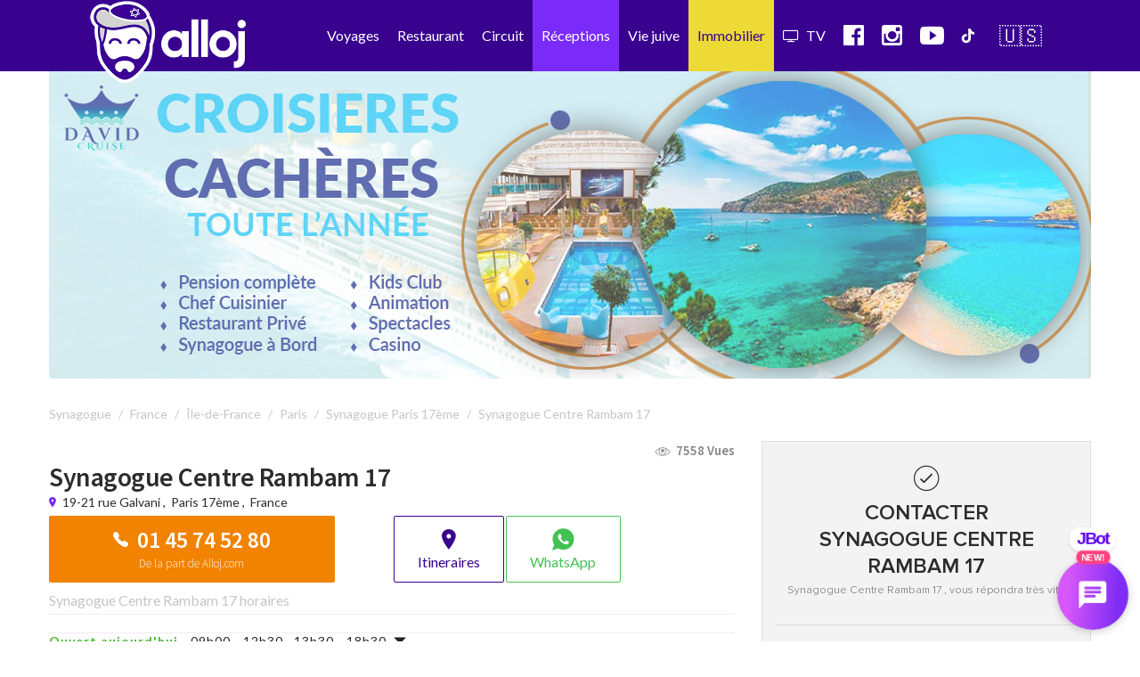

--- FILE ---
content_type: text/html; charset=utf-8
request_url: https://www.google.com/recaptcha/api2/anchor?ar=1&k=6Ldkw2wqAAAAAJKuf81u_vR8McULzdw5Mruv0zB6&co=aHR0cHM6Ly93d3cuYWxsb2ouY29tOjQ0Mw..&hl=en&v=7gg7H51Q-naNfhmCP3_R47ho&size=normal&anchor-ms=20000&execute-ms=30000&cb=iot5fdxtq3a8
body_size: 49072
content:
<!DOCTYPE HTML><html dir="ltr" lang="en"><head><meta http-equiv="Content-Type" content="text/html; charset=UTF-8">
<meta http-equiv="X-UA-Compatible" content="IE=edge">
<title>reCAPTCHA</title>
<style type="text/css">
/* cyrillic-ext */
@font-face {
  font-family: 'Roboto';
  font-style: normal;
  font-weight: 400;
  font-stretch: 100%;
  src: url(//fonts.gstatic.com/s/roboto/v48/KFO7CnqEu92Fr1ME7kSn66aGLdTylUAMa3GUBHMdazTgWw.woff2) format('woff2');
  unicode-range: U+0460-052F, U+1C80-1C8A, U+20B4, U+2DE0-2DFF, U+A640-A69F, U+FE2E-FE2F;
}
/* cyrillic */
@font-face {
  font-family: 'Roboto';
  font-style: normal;
  font-weight: 400;
  font-stretch: 100%;
  src: url(//fonts.gstatic.com/s/roboto/v48/KFO7CnqEu92Fr1ME7kSn66aGLdTylUAMa3iUBHMdazTgWw.woff2) format('woff2');
  unicode-range: U+0301, U+0400-045F, U+0490-0491, U+04B0-04B1, U+2116;
}
/* greek-ext */
@font-face {
  font-family: 'Roboto';
  font-style: normal;
  font-weight: 400;
  font-stretch: 100%;
  src: url(//fonts.gstatic.com/s/roboto/v48/KFO7CnqEu92Fr1ME7kSn66aGLdTylUAMa3CUBHMdazTgWw.woff2) format('woff2');
  unicode-range: U+1F00-1FFF;
}
/* greek */
@font-face {
  font-family: 'Roboto';
  font-style: normal;
  font-weight: 400;
  font-stretch: 100%;
  src: url(//fonts.gstatic.com/s/roboto/v48/KFO7CnqEu92Fr1ME7kSn66aGLdTylUAMa3-UBHMdazTgWw.woff2) format('woff2');
  unicode-range: U+0370-0377, U+037A-037F, U+0384-038A, U+038C, U+038E-03A1, U+03A3-03FF;
}
/* math */
@font-face {
  font-family: 'Roboto';
  font-style: normal;
  font-weight: 400;
  font-stretch: 100%;
  src: url(//fonts.gstatic.com/s/roboto/v48/KFO7CnqEu92Fr1ME7kSn66aGLdTylUAMawCUBHMdazTgWw.woff2) format('woff2');
  unicode-range: U+0302-0303, U+0305, U+0307-0308, U+0310, U+0312, U+0315, U+031A, U+0326-0327, U+032C, U+032F-0330, U+0332-0333, U+0338, U+033A, U+0346, U+034D, U+0391-03A1, U+03A3-03A9, U+03B1-03C9, U+03D1, U+03D5-03D6, U+03F0-03F1, U+03F4-03F5, U+2016-2017, U+2034-2038, U+203C, U+2040, U+2043, U+2047, U+2050, U+2057, U+205F, U+2070-2071, U+2074-208E, U+2090-209C, U+20D0-20DC, U+20E1, U+20E5-20EF, U+2100-2112, U+2114-2115, U+2117-2121, U+2123-214F, U+2190, U+2192, U+2194-21AE, U+21B0-21E5, U+21F1-21F2, U+21F4-2211, U+2213-2214, U+2216-22FF, U+2308-230B, U+2310, U+2319, U+231C-2321, U+2336-237A, U+237C, U+2395, U+239B-23B7, U+23D0, U+23DC-23E1, U+2474-2475, U+25AF, U+25B3, U+25B7, U+25BD, U+25C1, U+25CA, U+25CC, U+25FB, U+266D-266F, U+27C0-27FF, U+2900-2AFF, U+2B0E-2B11, U+2B30-2B4C, U+2BFE, U+3030, U+FF5B, U+FF5D, U+1D400-1D7FF, U+1EE00-1EEFF;
}
/* symbols */
@font-face {
  font-family: 'Roboto';
  font-style: normal;
  font-weight: 400;
  font-stretch: 100%;
  src: url(//fonts.gstatic.com/s/roboto/v48/KFO7CnqEu92Fr1ME7kSn66aGLdTylUAMaxKUBHMdazTgWw.woff2) format('woff2');
  unicode-range: U+0001-000C, U+000E-001F, U+007F-009F, U+20DD-20E0, U+20E2-20E4, U+2150-218F, U+2190, U+2192, U+2194-2199, U+21AF, U+21E6-21F0, U+21F3, U+2218-2219, U+2299, U+22C4-22C6, U+2300-243F, U+2440-244A, U+2460-24FF, U+25A0-27BF, U+2800-28FF, U+2921-2922, U+2981, U+29BF, U+29EB, U+2B00-2BFF, U+4DC0-4DFF, U+FFF9-FFFB, U+10140-1018E, U+10190-1019C, U+101A0, U+101D0-101FD, U+102E0-102FB, U+10E60-10E7E, U+1D2C0-1D2D3, U+1D2E0-1D37F, U+1F000-1F0FF, U+1F100-1F1AD, U+1F1E6-1F1FF, U+1F30D-1F30F, U+1F315, U+1F31C, U+1F31E, U+1F320-1F32C, U+1F336, U+1F378, U+1F37D, U+1F382, U+1F393-1F39F, U+1F3A7-1F3A8, U+1F3AC-1F3AF, U+1F3C2, U+1F3C4-1F3C6, U+1F3CA-1F3CE, U+1F3D4-1F3E0, U+1F3ED, U+1F3F1-1F3F3, U+1F3F5-1F3F7, U+1F408, U+1F415, U+1F41F, U+1F426, U+1F43F, U+1F441-1F442, U+1F444, U+1F446-1F449, U+1F44C-1F44E, U+1F453, U+1F46A, U+1F47D, U+1F4A3, U+1F4B0, U+1F4B3, U+1F4B9, U+1F4BB, U+1F4BF, U+1F4C8-1F4CB, U+1F4D6, U+1F4DA, U+1F4DF, U+1F4E3-1F4E6, U+1F4EA-1F4ED, U+1F4F7, U+1F4F9-1F4FB, U+1F4FD-1F4FE, U+1F503, U+1F507-1F50B, U+1F50D, U+1F512-1F513, U+1F53E-1F54A, U+1F54F-1F5FA, U+1F610, U+1F650-1F67F, U+1F687, U+1F68D, U+1F691, U+1F694, U+1F698, U+1F6AD, U+1F6B2, U+1F6B9-1F6BA, U+1F6BC, U+1F6C6-1F6CF, U+1F6D3-1F6D7, U+1F6E0-1F6EA, U+1F6F0-1F6F3, U+1F6F7-1F6FC, U+1F700-1F7FF, U+1F800-1F80B, U+1F810-1F847, U+1F850-1F859, U+1F860-1F887, U+1F890-1F8AD, U+1F8B0-1F8BB, U+1F8C0-1F8C1, U+1F900-1F90B, U+1F93B, U+1F946, U+1F984, U+1F996, U+1F9E9, U+1FA00-1FA6F, U+1FA70-1FA7C, U+1FA80-1FA89, U+1FA8F-1FAC6, U+1FACE-1FADC, U+1FADF-1FAE9, U+1FAF0-1FAF8, U+1FB00-1FBFF;
}
/* vietnamese */
@font-face {
  font-family: 'Roboto';
  font-style: normal;
  font-weight: 400;
  font-stretch: 100%;
  src: url(//fonts.gstatic.com/s/roboto/v48/KFO7CnqEu92Fr1ME7kSn66aGLdTylUAMa3OUBHMdazTgWw.woff2) format('woff2');
  unicode-range: U+0102-0103, U+0110-0111, U+0128-0129, U+0168-0169, U+01A0-01A1, U+01AF-01B0, U+0300-0301, U+0303-0304, U+0308-0309, U+0323, U+0329, U+1EA0-1EF9, U+20AB;
}
/* latin-ext */
@font-face {
  font-family: 'Roboto';
  font-style: normal;
  font-weight: 400;
  font-stretch: 100%;
  src: url(//fonts.gstatic.com/s/roboto/v48/KFO7CnqEu92Fr1ME7kSn66aGLdTylUAMa3KUBHMdazTgWw.woff2) format('woff2');
  unicode-range: U+0100-02BA, U+02BD-02C5, U+02C7-02CC, U+02CE-02D7, U+02DD-02FF, U+0304, U+0308, U+0329, U+1D00-1DBF, U+1E00-1E9F, U+1EF2-1EFF, U+2020, U+20A0-20AB, U+20AD-20C0, U+2113, U+2C60-2C7F, U+A720-A7FF;
}
/* latin */
@font-face {
  font-family: 'Roboto';
  font-style: normal;
  font-weight: 400;
  font-stretch: 100%;
  src: url(//fonts.gstatic.com/s/roboto/v48/KFO7CnqEu92Fr1ME7kSn66aGLdTylUAMa3yUBHMdazQ.woff2) format('woff2');
  unicode-range: U+0000-00FF, U+0131, U+0152-0153, U+02BB-02BC, U+02C6, U+02DA, U+02DC, U+0304, U+0308, U+0329, U+2000-206F, U+20AC, U+2122, U+2191, U+2193, U+2212, U+2215, U+FEFF, U+FFFD;
}
/* cyrillic-ext */
@font-face {
  font-family: 'Roboto';
  font-style: normal;
  font-weight: 500;
  font-stretch: 100%;
  src: url(//fonts.gstatic.com/s/roboto/v48/KFO7CnqEu92Fr1ME7kSn66aGLdTylUAMa3GUBHMdazTgWw.woff2) format('woff2');
  unicode-range: U+0460-052F, U+1C80-1C8A, U+20B4, U+2DE0-2DFF, U+A640-A69F, U+FE2E-FE2F;
}
/* cyrillic */
@font-face {
  font-family: 'Roboto';
  font-style: normal;
  font-weight: 500;
  font-stretch: 100%;
  src: url(//fonts.gstatic.com/s/roboto/v48/KFO7CnqEu92Fr1ME7kSn66aGLdTylUAMa3iUBHMdazTgWw.woff2) format('woff2');
  unicode-range: U+0301, U+0400-045F, U+0490-0491, U+04B0-04B1, U+2116;
}
/* greek-ext */
@font-face {
  font-family: 'Roboto';
  font-style: normal;
  font-weight: 500;
  font-stretch: 100%;
  src: url(//fonts.gstatic.com/s/roboto/v48/KFO7CnqEu92Fr1ME7kSn66aGLdTylUAMa3CUBHMdazTgWw.woff2) format('woff2');
  unicode-range: U+1F00-1FFF;
}
/* greek */
@font-face {
  font-family: 'Roboto';
  font-style: normal;
  font-weight: 500;
  font-stretch: 100%;
  src: url(//fonts.gstatic.com/s/roboto/v48/KFO7CnqEu92Fr1ME7kSn66aGLdTylUAMa3-UBHMdazTgWw.woff2) format('woff2');
  unicode-range: U+0370-0377, U+037A-037F, U+0384-038A, U+038C, U+038E-03A1, U+03A3-03FF;
}
/* math */
@font-face {
  font-family: 'Roboto';
  font-style: normal;
  font-weight: 500;
  font-stretch: 100%;
  src: url(//fonts.gstatic.com/s/roboto/v48/KFO7CnqEu92Fr1ME7kSn66aGLdTylUAMawCUBHMdazTgWw.woff2) format('woff2');
  unicode-range: U+0302-0303, U+0305, U+0307-0308, U+0310, U+0312, U+0315, U+031A, U+0326-0327, U+032C, U+032F-0330, U+0332-0333, U+0338, U+033A, U+0346, U+034D, U+0391-03A1, U+03A3-03A9, U+03B1-03C9, U+03D1, U+03D5-03D6, U+03F0-03F1, U+03F4-03F5, U+2016-2017, U+2034-2038, U+203C, U+2040, U+2043, U+2047, U+2050, U+2057, U+205F, U+2070-2071, U+2074-208E, U+2090-209C, U+20D0-20DC, U+20E1, U+20E5-20EF, U+2100-2112, U+2114-2115, U+2117-2121, U+2123-214F, U+2190, U+2192, U+2194-21AE, U+21B0-21E5, U+21F1-21F2, U+21F4-2211, U+2213-2214, U+2216-22FF, U+2308-230B, U+2310, U+2319, U+231C-2321, U+2336-237A, U+237C, U+2395, U+239B-23B7, U+23D0, U+23DC-23E1, U+2474-2475, U+25AF, U+25B3, U+25B7, U+25BD, U+25C1, U+25CA, U+25CC, U+25FB, U+266D-266F, U+27C0-27FF, U+2900-2AFF, U+2B0E-2B11, U+2B30-2B4C, U+2BFE, U+3030, U+FF5B, U+FF5D, U+1D400-1D7FF, U+1EE00-1EEFF;
}
/* symbols */
@font-face {
  font-family: 'Roboto';
  font-style: normal;
  font-weight: 500;
  font-stretch: 100%;
  src: url(//fonts.gstatic.com/s/roboto/v48/KFO7CnqEu92Fr1ME7kSn66aGLdTylUAMaxKUBHMdazTgWw.woff2) format('woff2');
  unicode-range: U+0001-000C, U+000E-001F, U+007F-009F, U+20DD-20E0, U+20E2-20E4, U+2150-218F, U+2190, U+2192, U+2194-2199, U+21AF, U+21E6-21F0, U+21F3, U+2218-2219, U+2299, U+22C4-22C6, U+2300-243F, U+2440-244A, U+2460-24FF, U+25A0-27BF, U+2800-28FF, U+2921-2922, U+2981, U+29BF, U+29EB, U+2B00-2BFF, U+4DC0-4DFF, U+FFF9-FFFB, U+10140-1018E, U+10190-1019C, U+101A0, U+101D0-101FD, U+102E0-102FB, U+10E60-10E7E, U+1D2C0-1D2D3, U+1D2E0-1D37F, U+1F000-1F0FF, U+1F100-1F1AD, U+1F1E6-1F1FF, U+1F30D-1F30F, U+1F315, U+1F31C, U+1F31E, U+1F320-1F32C, U+1F336, U+1F378, U+1F37D, U+1F382, U+1F393-1F39F, U+1F3A7-1F3A8, U+1F3AC-1F3AF, U+1F3C2, U+1F3C4-1F3C6, U+1F3CA-1F3CE, U+1F3D4-1F3E0, U+1F3ED, U+1F3F1-1F3F3, U+1F3F5-1F3F7, U+1F408, U+1F415, U+1F41F, U+1F426, U+1F43F, U+1F441-1F442, U+1F444, U+1F446-1F449, U+1F44C-1F44E, U+1F453, U+1F46A, U+1F47D, U+1F4A3, U+1F4B0, U+1F4B3, U+1F4B9, U+1F4BB, U+1F4BF, U+1F4C8-1F4CB, U+1F4D6, U+1F4DA, U+1F4DF, U+1F4E3-1F4E6, U+1F4EA-1F4ED, U+1F4F7, U+1F4F9-1F4FB, U+1F4FD-1F4FE, U+1F503, U+1F507-1F50B, U+1F50D, U+1F512-1F513, U+1F53E-1F54A, U+1F54F-1F5FA, U+1F610, U+1F650-1F67F, U+1F687, U+1F68D, U+1F691, U+1F694, U+1F698, U+1F6AD, U+1F6B2, U+1F6B9-1F6BA, U+1F6BC, U+1F6C6-1F6CF, U+1F6D3-1F6D7, U+1F6E0-1F6EA, U+1F6F0-1F6F3, U+1F6F7-1F6FC, U+1F700-1F7FF, U+1F800-1F80B, U+1F810-1F847, U+1F850-1F859, U+1F860-1F887, U+1F890-1F8AD, U+1F8B0-1F8BB, U+1F8C0-1F8C1, U+1F900-1F90B, U+1F93B, U+1F946, U+1F984, U+1F996, U+1F9E9, U+1FA00-1FA6F, U+1FA70-1FA7C, U+1FA80-1FA89, U+1FA8F-1FAC6, U+1FACE-1FADC, U+1FADF-1FAE9, U+1FAF0-1FAF8, U+1FB00-1FBFF;
}
/* vietnamese */
@font-face {
  font-family: 'Roboto';
  font-style: normal;
  font-weight: 500;
  font-stretch: 100%;
  src: url(//fonts.gstatic.com/s/roboto/v48/KFO7CnqEu92Fr1ME7kSn66aGLdTylUAMa3OUBHMdazTgWw.woff2) format('woff2');
  unicode-range: U+0102-0103, U+0110-0111, U+0128-0129, U+0168-0169, U+01A0-01A1, U+01AF-01B0, U+0300-0301, U+0303-0304, U+0308-0309, U+0323, U+0329, U+1EA0-1EF9, U+20AB;
}
/* latin-ext */
@font-face {
  font-family: 'Roboto';
  font-style: normal;
  font-weight: 500;
  font-stretch: 100%;
  src: url(//fonts.gstatic.com/s/roboto/v48/KFO7CnqEu92Fr1ME7kSn66aGLdTylUAMa3KUBHMdazTgWw.woff2) format('woff2');
  unicode-range: U+0100-02BA, U+02BD-02C5, U+02C7-02CC, U+02CE-02D7, U+02DD-02FF, U+0304, U+0308, U+0329, U+1D00-1DBF, U+1E00-1E9F, U+1EF2-1EFF, U+2020, U+20A0-20AB, U+20AD-20C0, U+2113, U+2C60-2C7F, U+A720-A7FF;
}
/* latin */
@font-face {
  font-family: 'Roboto';
  font-style: normal;
  font-weight: 500;
  font-stretch: 100%;
  src: url(//fonts.gstatic.com/s/roboto/v48/KFO7CnqEu92Fr1ME7kSn66aGLdTylUAMa3yUBHMdazQ.woff2) format('woff2');
  unicode-range: U+0000-00FF, U+0131, U+0152-0153, U+02BB-02BC, U+02C6, U+02DA, U+02DC, U+0304, U+0308, U+0329, U+2000-206F, U+20AC, U+2122, U+2191, U+2193, U+2212, U+2215, U+FEFF, U+FFFD;
}
/* cyrillic-ext */
@font-face {
  font-family: 'Roboto';
  font-style: normal;
  font-weight: 900;
  font-stretch: 100%;
  src: url(//fonts.gstatic.com/s/roboto/v48/KFO7CnqEu92Fr1ME7kSn66aGLdTylUAMa3GUBHMdazTgWw.woff2) format('woff2');
  unicode-range: U+0460-052F, U+1C80-1C8A, U+20B4, U+2DE0-2DFF, U+A640-A69F, U+FE2E-FE2F;
}
/* cyrillic */
@font-face {
  font-family: 'Roboto';
  font-style: normal;
  font-weight: 900;
  font-stretch: 100%;
  src: url(//fonts.gstatic.com/s/roboto/v48/KFO7CnqEu92Fr1ME7kSn66aGLdTylUAMa3iUBHMdazTgWw.woff2) format('woff2');
  unicode-range: U+0301, U+0400-045F, U+0490-0491, U+04B0-04B1, U+2116;
}
/* greek-ext */
@font-face {
  font-family: 'Roboto';
  font-style: normal;
  font-weight: 900;
  font-stretch: 100%;
  src: url(//fonts.gstatic.com/s/roboto/v48/KFO7CnqEu92Fr1ME7kSn66aGLdTylUAMa3CUBHMdazTgWw.woff2) format('woff2');
  unicode-range: U+1F00-1FFF;
}
/* greek */
@font-face {
  font-family: 'Roboto';
  font-style: normal;
  font-weight: 900;
  font-stretch: 100%;
  src: url(//fonts.gstatic.com/s/roboto/v48/KFO7CnqEu92Fr1ME7kSn66aGLdTylUAMa3-UBHMdazTgWw.woff2) format('woff2');
  unicode-range: U+0370-0377, U+037A-037F, U+0384-038A, U+038C, U+038E-03A1, U+03A3-03FF;
}
/* math */
@font-face {
  font-family: 'Roboto';
  font-style: normal;
  font-weight: 900;
  font-stretch: 100%;
  src: url(//fonts.gstatic.com/s/roboto/v48/KFO7CnqEu92Fr1ME7kSn66aGLdTylUAMawCUBHMdazTgWw.woff2) format('woff2');
  unicode-range: U+0302-0303, U+0305, U+0307-0308, U+0310, U+0312, U+0315, U+031A, U+0326-0327, U+032C, U+032F-0330, U+0332-0333, U+0338, U+033A, U+0346, U+034D, U+0391-03A1, U+03A3-03A9, U+03B1-03C9, U+03D1, U+03D5-03D6, U+03F0-03F1, U+03F4-03F5, U+2016-2017, U+2034-2038, U+203C, U+2040, U+2043, U+2047, U+2050, U+2057, U+205F, U+2070-2071, U+2074-208E, U+2090-209C, U+20D0-20DC, U+20E1, U+20E5-20EF, U+2100-2112, U+2114-2115, U+2117-2121, U+2123-214F, U+2190, U+2192, U+2194-21AE, U+21B0-21E5, U+21F1-21F2, U+21F4-2211, U+2213-2214, U+2216-22FF, U+2308-230B, U+2310, U+2319, U+231C-2321, U+2336-237A, U+237C, U+2395, U+239B-23B7, U+23D0, U+23DC-23E1, U+2474-2475, U+25AF, U+25B3, U+25B7, U+25BD, U+25C1, U+25CA, U+25CC, U+25FB, U+266D-266F, U+27C0-27FF, U+2900-2AFF, U+2B0E-2B11, U+2B30-2B4C, U+2BFE, U+3030, U+FF5B, U+FF5D, U+1D400-1D7FF, U+1EE00-1EEFF;
}
/* symbols */
@font-face {
  font-family: 'Roboto';
  font-style: normal;
  font-weight: 900;
  font-stretch: 100%;
  src: url(//fonts.gstatic.com/s/roboto/v48/KFO7CnqEu92Fr1ME7kSn66aGLdTylUAMaxKUBHMdazTgWw.woff2) format('woff2');
  unicode-range: U+0001-000C, U+000E-001F, U+007F-009F, U+20DD-20E0, U+20E2-20E4, U+2150-218F, U+2190, U+2192, U+2194-2199, U+21AF, U+21E6-21F0, U+21F3, U+2218-2219, U+2299, U+22C4-22C6, U+2300-243F, U+2440-244A, U+2460-24FF, U+25A0-27BF, U+2800-28FF, U+2921-2922, U+2981, U+29BF, U+29EB, U+2B00-2BFF, U+4DC0-4DFF, U+FFF9-FFFB, U+10140-1018E, U+10190-1019C, U+101A0, U+101D0-101FD, U+102E0-102FB, U+10E60-10E7E, U+1D2C0-1D2D3, U+1D2E0-1D37F, U+1F000-1F0FF, U+1F100-1F1AD, U+1F1E6-1F1FF, U+1F30D-1F30F, U+1F315, U+1F31C, U+1F31E, U+1F320-1F32C, U+1F336, U+1F378, U+1F37D, U+1F382, U+1F393-1F39F, U+1F3A7-1F3A8, U+1F3AC-1F3AF, U+1F3C2, U+1F3C4-1F3C6, U+1F3CA-1F3CE, U+1F3D4-1F3E0, U+1F3ED, U+1F3F1-1F3F3, U+1F3F5-1F3F7, U+1F408, U+1F415, U+1F41F, U+1F426, U+1F43F, U+1F441-1F442, U+1F444, U+1F446-1F449, U+1F44C-1F44E, U+1F453, U+1F46A, U+1F47D, U+1F4A3, U+1F4B0, U+1F4B3, U+1F4B9, U+1F4BB, U+1F4BF, U+1F4C8-1F4CB, U+1F4D6, U+1F4DA, U+1F4DF, U+1F4E3-1F4E6, U+1F4EA-1F4ED, U+1F4F7, U+1F4F9-1F4FB, U+1F4FD-1F4FE, U+1F503, U+1F507-1F50B, U+1F50D, U+1F512-1F513, U+1F53E-1F54A, U+1F54F-1F5FA, U+1F610, U+1F650-1F67F, U+1F687, U+1F68D, U+1F691, U+1F694, U+1F698, U+1F6AD, U+1F6B2, U+1F6B9-1F6BA, U+1F6BC, U+1F6C6-1F6CF, U+1F6D3-1F6D7, U+1F6E0-1F6EA, U+1F6F0-1F6F3, U+1F6F7-1F6FC, U+1F700-1F7FF, U+1F800-1F80B, U+1F810-1F847, U+1F850-1F859, U+1F860-1F887, U+1F890-1F8AD, U+1F8B0-1F8BB, U+1F8C0-1F8C1, U+1F900-1F90B, U+1F93B, U+1F946, U+1F984, U+1F996, U+1F9E9, U+1FA00-1FA6F, U+1FA70-1FA7C, U+1FA80-1FA89, U+1FA8F-1FAC6, U+1FACE-1FADC, U+1FADF-1FAE9, U+1FAF0-1FAF8, U+1FB00-1FBFF;
}
/* vietnamese */
@font-face {
  font-family: 'Roboto';
  font-style: normal;
  font-weight: 900;
  font-stretch: 100%;
  src: url(//fonts.gstatic.com/s/roboto/v48/KFO7CnqEu92Fr1ME7kSn66aGLdTylUAMa3OUBHMdazTgWw.woff2) format('woff2');
  unicode-range: U+0102-0103, U+0110-0111, U+0128-0129, U+0168-0169, U+01A0-01A1, U+01AF-01B0, U+0300-0301, U+0303-0304, U+0308-0309, U+0323, U+0329, U+1EA0-1EF9, U+20AB;
}
/* latin-ext */
@font-face {
  font-family: 'Roboto';
  font-style: normal;
  font-weight: 900;
  font-stretch: 100%;
  src: url(//fonts.gstatic.com/s/roboto/v48/KFO7CnqEu92Fr1ME7kSn66aGLdTylUAMa3KUBHMdazTgWw.woff2) format('woff2');
  unicode-range: U+0100-02BA, U+02BD-02C5, U+02C7-02CC, U+02CE-02D7, U+02DD-02FF, U+0304, U+0308, U+0329, U+1D00-1DBF, U+1E00-1E9F, U+1EF2-1EFF, U+2020, U+20A0-20AB, U+20AD-20C0, U+2113, U+2C60-2C7F, U+A720-A7FF;
}
/* latin */
@font-face {
  font-family: 'Roboto';
  font-style: normal;
  font-weight: 900;
  font-stretch: 100%;
  src: url(//fonts.gstatic.com/s/roboto/v48/KFO7CnqEu92Fr1ME7kSn66aGLdTylUAMa3yUBHMdazQ.woff2) format('woff2');
  unicode-range: U+0000-00FF, U+0131, U+0152-0153, U+02BB-02BC, U+02C6, U+02DA, U+02DC, U+0304, U+0308, U+0329, U+2000-206F, U+20AC, U+2122, U+2191, U+2193, U+2212, U+2215, U+FEFF, U+FFFD;
}

</style>
<link rel="stylesheet" type="text/css" href="https://www.gstatic.com/recaptcha/releases/7gg7H51Q-naNfhmCP3_R47ho/styles__ltr.css">
<script nonce="vBYpu1IEZF0Tw2Y-QwE63g" type="text/javascript">window['__recaptcha_api'] = 'https://www.google.com/recaptcha/api2/';</script>
<script type="text/javascript" src="https://www.gstatic.com/recaptcha/releases/7gg7H51Q-naNfhmCP3_R47ho/recaptcha__en.js" nonce="vBYpu1IEZF0Tw2Y-QwE63g">
      
    </script></head>
<body><div id="rc-anchor-alert" class="rc-anchor-alert"></div>
<input type="hidden" id="recaptcha-token" value="[base64]">
<script type="text/javascript" nonce="vBYpu1IEZF0Tw2Y-QwE63g">
      recaptcha.anchor.Main.init("[\x22ainput\x22,[\x22bgdata\x22,\x22\x22,\[base64]/[base64]/[base64]/KE4oMTI0LHYsdi5HKSxMWihsLHYpKTpOKDEyNCx2LGwpLFYpLHYpLFQpKSxGKDE3MSx2KX0scjc9ZnVuY3Rpb24obCl7cmV0dXJuIGx9LEM9ZnVuY3Rpb24obCxWLHYpe04odixsLFYpLFZbYWtdPTI3OTZ9LG49ZnVuY3Rpb24obCxWKXtWLlg9KChWLlg/[base64]/[base64]/[base64]/[base64]/[base64]/[base64]/[base64]/[base64]/[base64]/[base64]/[base64]\\u003d\x22,\[base64]\\u003d\\u003d\x22,\x22wrrDvMOZbylBwrw/w5tWSMKSSMOpZsOiZ0R1XsKLIyvDm8OkZ8K0fDl1wo/DjMOUw7/[base64]/[base64]/DgcKywrLDu0/ConrDosObOT7DoD/CkMOtPWB2w6dkw4HDs8O3w65GEgnCucOYFnZpDU8DL8OvwrtawrR8IAhKw7dSwrrCvsOVw5XDr8OMwq9oV8KVw5RRw4rDpsOAw65eR8OrSCPDvMOWwodgAMKBw6TCt8OwbcKXw612w6hdw71VwoTDj8K5w546w4TCsVXDjkgVw5TDuk3ClRZ/[base64]/[base64]/Dg8KKTSAtBRpARcOlLsOcPsKlaR/CjsOzKwDDhMKPO8KTw4zDqgZ5PwcCwqgtbcOnwrzCqyN6AsKoZjDDjMOAwplFw700KsOHASnDuQbChhkGw70rw67Dn8KMw4XCpGwBLmNaQMOCPMOxO8Olw4LDoTlAwq7CvMOveQ09ZcOwesOswobDscO1MgfDpcKkw5ogw5AQfzjDpMKwSR/Crkxew57CisKNY8K5wp7Cu1EAw5LDrMKyGsOJJsOswoAnCXfCgx0OQ1hIwq/CiTQTEcK0w5LCihvDpMOHwqIIOx3CuF3ChcOnwpx7DER4wq0UUWrClQHCrsOta31HwqHDiC0OUHcHcWgSaE/DgBdYw7Vqw5xSKcK1w7hSI8OpdMKZwoRdw4AnRQNNw6PDsHZjwpd/JsOow4UQwqzDsXLDoBYqd8OMw6x6wqYQUMKcwpnDuQPDoS/DvcKuw4/DvUR/QWdgw7fDghcZw57CszLDnXbCukMHwpYARcKww7UJwqZww4AXJ8Khw6PCtMKww7x4Sh/[base64]/DlmrDkFbCnMO7PVolEWo+wrAXwpY1wpljRyZxw57ChMKZw5PDgzA+wpolwq/DtcKvw6Iyw5XCiMKNXU1cwoFfU2t+wovCrCk5SMOPw7fCu3xEM0TCgUIywoLCiGo4wqjCncO/[base64]/DvcOBwpjCrEnCojfCq8Kqw4E1w59nwrASYxI2w6zDgMK5w40/[base64]/[base64]/CscOFNsKjwog/wpbCqMKNBsOkw6/CuMK1acKUJ3HCsDHCoBUldsKjw5TDi8OBw4d2w7E1KcKTw7ZmDDXDlCVDNsOVMsKmVw4yw79qX8OJccK8wpXCtsK9wrhoZB/CvcO/w6bCrEnDpT/DmcOyF8Opw73DhjrDu2fDkkLCoFwGwrA/RMOww5DClsOYw79nwpjDpsONMgpqw6AuLMObezt8wqliwrrDo1JTWm3CpQ/CgcK5w7pIWMOiwrxuwqFew6jCgcOecHllw6jDqEISLsO2PcKDbcOqwp/CmAlYfMKVw73DrcOKJBJlw7LDv8KNwpBGW8KWwpPCtAZHXGvCvQXDjcKdw7www4TDtMK/wrTDkTrCqULCtyDDq8OFwrNPwrsxQsK/w7xaTD0YWMKFDldDJ8KCwoxpw6vCgDbDkDHDsF/DkcKnwrHCjWbDvcKMwrjDjyLDgcOow5/DgQE+w5Anw41Fw4kIXn0NBsKiw6M0wpzDr8OMwqjDpcKCShjCpsKrbj0cf8KRKsKHdsOjwoRcVMOWw4g1IUDCpMOMwqDCmn4Mw5PDlwbDvyjCrh08IDNNwq/CtVbCgMKhVsOkwpQzL8KlKsOKwoLCn1RrT2k2J8KEw7ILw6ZOwrNSwp/DmR7CuMOqw7Eiw4nClRwSw5kRd8OIOl7Cn8Kzw5HCmBbDt8K5wqrClwx/w4RFwpwRwqZbw5EJMsO4D0HCumTCmsOOZFXDp8K2wo/[base64]/DhyrDiWJ9RH4lw4JRw6rDvETDuSDDmsONw6VNwrvComgRPAFjwqrCpUsoD2JpBzLDjMOJw4gJwqE6w5sJbMKKIMOkw4slwo07bVDDs8Oqw55mw7zDnhltwoIFQMKYw5/DgcKpY8KkOn3DqsKKwpTDlypgT04zwoo/McKzBMK8fRTClcORw4/[base64]/[base64]/Dh8K7wp4vwpHCqxnDu1/CtcKbw4pfw70IQ8KawqvDkMOfIsKRXcO3w6jDtUwOw45laQVXwo4Ow50Vw64vFSYUwofDg3cSYcOQwp5cw6fDlw3Drxx1blzDgEDCn8O0wr51wqnChSfDscK5wonCisOKYAZHwqrCtcOZccOfw7/DtTrCqVHDjcK/w7vDvMOKNk7CqkPCo0zClcKcBMKCelxAJkIxwqrCizFtw5jDqMOqfcOnw6nDsmlGwrt1e8K6w7UZZ2ITGSTCjifCqxx+asObw4RCacOlwoYseCbCtmwLw6vDncKJJ8KPcMKXKMO0wqXChMKnw5Z3wp5We8OMdk3DnE5Hw7/DhRvDmhJMw6AoHMOUwrt4w5rCoMOewqQAWAAvwpfCksOsVVXCmMKPSsKnw7M7w5wRLcOlGMO9EsKYw6EudMOJDzHChnoBQU8cw5fDoCAhworDusO6T8KkbMOuwq/DscOQDV/DrcO8HEE/[base64]/DoFXCnTjDl0hkwoxWwo3Dg8Opw4ogwosdYsOeBQUBw4/CgcKvwqLCojdIwp1Cwp3CjMOOw7tdUUrCrMKrX8O0w48Cw4vDlsKhKsKRbFd/w79Of1Ugw6zDh2XDgiDCt8K1w60QKEDDqcKBGsO5wr5zGUHDu8KtHMKWw5PCocOzW8KHADYPYMODNhgXwr/CrcKvKsO1wqAwH8KuEWd/RFJ8w79ab8KQwr/Cl2bCqg3Din4CwqzCl8O5w47Cn8OqHcKJRDg7wqE0w5c2RsKKw5ZAJSd1w7gHYksWAMOjw7vCisOCUMO9wqDDqi/DvhbCuSHClCNVVcKHw7wowpQKwqU8woVowpzClgbDol1ZPS5TZinDmMOBb8OEfhnChcKWw7JmPwtmOMOhwqo1N1YJwq4gA8Khw54hKA3DomfCksKfw4R/FcKFL8OqwofCqsKAw7xjFsKCTcOsYMKcw6AVXcOJHVkuEMKTIRHDi8OGw6ReEcOtJyfDncOSwp3DgcKSw79AWUlkI08fw4XCk1g5w6gxTnvCuA/DlMKIFMO8w4fDtCJjY1rCjF/DlULCq8OrScKww5zDhGXCrGvDmMO7cRoYesOZYsKbe2J9IVpLwqTCjkNKwpDCnsK0wqoKw5rCn8KFw5I5M08AD8Okw7HDszVFFsOjZyMnLiRJw5ZIAMKgwrfDkzAcYBtMAcO/w744wocSwr3CgcO8w7oKUsO8M8OXOSzCsMO5w6ZCPsKMKzplecKGN3LDsjxAwroPJcOTQsKhwpAKOQQbdcOJI0rDlkJhBjPDikDCoyk1UMOSw7vCscKPTyNuwo8IwrhPwrJWbB4Lwo8MwovCogjDmsKuIWwzF8OqGDw3wpN6YiJ8HiBCcwUFScKyY8OUN8ONCA/DpRLCsSwYwoggVRgmwpvCrMKNw7XDs8KodDLDmjdbwpdXw4xLX8KuCUDCtn4ld8O6JMOCw6/[base64]/ZcKzMzTDikjDu8K5EcOdwqbDiMOAPBkpwqPDqsOLwrYiwqDCpEjCjsOSwpDDlcOaw6LDtMOow64QRnlfMFzDlDAkwrlywqoKVwABBw/CgMOXw7/DpFjCvMKmbBTDhAHDvsK4McKuUnvCi8KbU8KIwox9PQEnG8K7wrtLw7fCsmRHwqXCssOjKMKXwrJfw4AfJcOpLCXClsKmD8OCOAhNwoHCrcOVB8KCw7w7wqJTdhR5w5vDpTUqcMKEOMKNcnB+w64pw6fCi8OGLsO1w6dgA8OuMsKGfWViwoXCoMODJMKXLMOXTMO/FMKPRcKfNzFdYMKew7omw43Cv8OFw5ASIkDCisOIw5/DtylyGE4pwqLChTkyw4XDlzHDqcKww7ZCWg3CisOlPibDocKEb23Cu1TCq3tiLsKOwpTDnsK4wpJQIcKiQMKwwpI8w5HCoWVdMMOiUcOlazcfw6PDj1phwok5KsOCXcO8M0/DsEABIsOLwonCkCvCucOtacOQeFkbKFATw6t/[base64]/w7YXwoJjw7F9wr3CjD4zw4pLOgPDuMOiCG7DolzDucKMQMO1w4tew5wbOcOowpnDncOID0PCkzo2PAjDjxx+w6A/w4XDmmYKKEXCrkQUK8KlR0Juw4JRFhAuwr7DicK3G0V5woZHwoZKw5cVOcOrcMOCw5rCgcKfwqvCr8Oiw6QXwq7Cu0dgwo/[base64]/CMOUwo3DtVjCrzQSwo3Dqx0PVFo8JcOCFnTCiMKNwpzDnsK1Rl7DsBxDGMKNwpk+WW/CvsK/woFPIGoxeMOQwpzDnS3DrcO3wrkQYwjCmERKw65WwrtlA8OoJE3DtHfDnsOcwpMiw6p8HzTDl8KgdGDDucOEw4zCnMK8fApjEMKrwpfDiHlTSmMXwrQ/[base64]/DgQnCpsOPwr7CocOywqFLKGzCr8KZRcOwZj/Cp8KewrTCiS4Pwp7Dh0k4wrHCrAIDwrPCv8K3wrdlw7QCwqbDlsKDSsO4wqvDuTZBw787wrZww6zDk8Kiwpcxw4NvTMOOCT/DsnHDmMOnwr8Zw44Ew4Q4w585SSpjScKPIMKNwr0HEB3CtCnDt8OYECBuJ8OtAG5/wp8Nw5bDlsO5w6rCjMKrCMKJUcOVSS/DnMKoL8Oww5PCg8OdHMO2wrrCmVDDpnDDuyLDlzUvBsOoGMOjShDDnsKdAlsEw5rCiwPCkWEtwrzDosKNw6odwr3CrcOgAMKVP8K+JsOzwpUQEH/[base64]/HsObw7/ClcOaCnTDjxggFX8ye3vCvw1xQWwZRhEGd8KGME/DmcKxK8K7wpvDi8KjOEsNSXzCoMOKdcKqw5nDg2/DnG/DkMO/woTDgCF7JMK/wp7CjznCtGHCucKVwrrDiMOHSWspP0jDnnA5UB9xA8Olwr7CtVVXQxV9GSXCrMOPRsOpe8KFbMKYGMKwwoRAMVbDu8OkEAfDpMK3w4NRLMOvw6Qrw63ChFoZw6/DtnBrO8OANMKOZMKOXgTCu1XDuA1nwoPDnxDCnnMkO3LDi8KkasOxADrCv39yLMOGw40oN1rCqAJswokQw4rCjMKqwqNhbT/CnUTCpXssw6HDjW4gwrfCmwxZw5DCtG9fw6TCuiY9woABw7oEwocXwo5uw7w/csKJwrrDiRbCjMOyY8OXRsOHwqHDkgx7WHIde8KbwpfCm8OOLsKZwpp5wp0bdCdLwp3CkFoRwqTCmApswqjCgn9Ww7cMw5jDsA4LwqsPw4bCrcKnSy/Djh5cOsOcb8K9w57CqcOAdlgnNsObwrjCiHnDisKXw7fDuMOOUcKJPwwyfDoqw6jCnlZQwpzDlsKmwpk5w70XwpvDsSvCgcKeBcKbw7JNKDcsJMKvwrUNw6DDt8O7wqpRUcKSOcKuGXfDlsORwq/[base64]/UUXClEBlw60QwqzDvMKtwr7CucKfVwXCt13Ch8KGw6jCusOdbcObw6g6woDCjsKCLmcLQzYQIsKEwqfCojbDpWDCnBMKwq8awqzChsOaA8KwPC/DqQhIT8Kjw5fCm0oyGVIjwrrDiA5bw58TR3PCoUHCi1E4fsKfwpTDncOqw6wZPwDDtsOywoPCl8K/PcOSc8O5YsK/w4vDhVHDqiXDicOdMsKaFCHCii1mAsO9wpkeGMOVwoU8A8Kxw6BMwrhyC8OWwozDkcKHcDUIwqHClMK/Kh/DonHCrcOmND3DjBJJIHd0wrnCol3DmxrDljUXUmzDoS/CgRhEfAIiw6vDrMKHXUDDmx5YFxAyXcOJwoXDln5ow7USw7MPw78rwrfCrMKJMi7DlsKZwoxtwrbDh3Ygw7h8IVQ/bUnClWrCuXobw6QsQ8OEAhR3w7bCsMOQwq/DmyAENMO8w7FNVE4pwr3Co8KMwoLDrMO7w6zCjcOSw6TDoMKkeG1Kwo3CvylVMQ7DrsOsX8O6wp3DvcOtw7pUw6jCmcK0wpvCo8KsBjTDnCssw5fCi3zDsUjDvsOBwqIfU8KDCcOAEFLDhywBw7fDiMK/wqZWwrjDm8KAwqXCrUkMDcKTwozDisKJwo5qccO2AGvChMO+cCnDr8OQLMKgWWYjXGV2wo0ld28HVcK8W8Osw4vCvsKIwoUNX8KkEsKcDxxCdsKhw5LDtkLDklzCtHzCrU1pBMKoWsOVw4J3w54/[base64]/RMO7w543YMKlwpzDiE3Cp8O9wokEw7wlOsOGw6kzUWg5Wzx6w4ogXj/[base64]/woQNSnJkPsKJw7oDw7/DlGspw4PCrUrCtw/CpFFFw5bChsKAwq7CgDUQwrJ4w4pTHMOjwrPCrcOdw4fCucKyVh5ZwofChMOrdXPDosK8w6oRw7/Cu8KBw4NPLU/[base64]/Ds8KPw5vDmi99wo16aMKnB8KQMMOcwqbCs8O6XMKFwql2FXBbJMK6bMKSw7EBwph4fcKjwrVfcy5aw712WsKyw6kzw5zCt1pgZj/DkMKrw7LCmMOkFG3CtMKswoVowqYlw6kEMcOARkFnDsKcQMKVA8OgDRXCnWQ7w5HDsXUVwp91wpxZw47Dvnd7K8ODw4vCk1AcwoHCqnrCv8KECUvCgMOrFkZfdwQtXcOLw6TDm23DvcK1wo/DvCDCmsOcDjzChCxcwrs8w4B7w5jCgMOOwqMKB8KrXBfCmDrCvx3CnzbDq3YZw6TChsKjFCIKw60tU8OWwo0vZMOKRHxxeMODMsOjasObwrLCpkrCiXgxC8O0FFLCgsKNwoTCpU1GwqlvMsOOP8ONw5XDhQN+w6HCvmt+w4zCqcK/wonDicOlw67Cs1bDoQBhw73CqxHCo8KiMGofw7fDlsOIEyPCvMOaw5NHFhnDpkTCnsOiwrXCkU0/wrbCvxDCo8OHw7whwrI9w7PDuz0OQcKlw5zCgD0nSMKeUcK8ejXDiMKjFW7CtcKDw4UNwqs2LQHCqMOpwpYxasOOw70DbcOiFsKzGMO1fnd2w5JCwr1Xw7/DkmnDnQrCu8KQwonCscOiB8Kzw4PDpQ/Dn8KWAsOSVmloSWYeZ8K6wo/CjV83w5HCqArCixnCu1hCw6LDpMOBw6JUGigTw6zCkgLDsMKFFx8Dwq8cPMKHwqIuw7Faw6bDrxLCk2J6woYfwr1IwpbDssKMw7fDocK4w4YfJMKCw4LCkw/DhMOvawDCsFTDscK+LADClsO6VEfCgsKuwos/Wnkowo3DrjNqacOVDcOvw5rClBXCrMKVYMOGwqrDmA5ZBzjCmgDCucK8wpBfwqrCpMOCwr/[base64]/[base64]/bkcyNCTClcKvNlo+w4/[base64]/BzLCtcKmwpdew7hCw4PDvUzDu2drw7AiLhjDsTdQH8OHwpbDuFYEw4PCg8OeRnIaw6vCtsOOw47Dg8OeTDB9wr0wwq7CgBI+SBXDszvCmMONwrLClDIRLcKlKcO9wp3DkVPCk0fCgcKCBVMZw51yESnDq8OcTcO/[base64]/[base64]/Cu8O6JcKjw6A0cB9FTMKzOMO5w7jClcKJwr93K8KJb8OZwrsWw6jDhsOBQxfDvE4aw5d1U2tNw4vDvhvCgsO5SWduwoQgFQzDucOywq7Cr8Ovwq3ClcKNwqXDsCQ0woDCim/[base64]/bcO7RDRuMTxYcsKNwoHClcKcQBtEw48lw57DssOGw440w57DmggMw6/CjxnCrUXDrsKiwo1OwpHCj8OewqtZw7XCjMOMw6bDqsKpVsOPH0zDi2YTwoDClcKuwodNwoTDp8OYwqEUQzDCvMO5w4M6w7Rnwo7DrVAVw5kkwoHCiRpywpgEN1DCmMKiw6khHVI9wo/[base64]/aS3DuHU2JAALw4UZwp13w7TCvg7CpnobHlHDvMOEVQjCqSzDs8KACxvClsKUw6jCmcK8PGVeJlpcDcKRw4AiCwDCiFB4w6XDpll8w6cuw4fDrsObB8OTwp/[base64]/fSjDm8K6QVVewpDCrkJGwp7Dq1HCsTXDkB/ClgVNwr3CocKowoHCqcKYwosFXsOiRMO3TsKTO1fCrsKfDyllwrTDkGplwr0aICYZYEwEwqDCqcOEwqTDmsK6wq1Sw5M0Yj45wqNmbTDCpMOAw5PDmsKTw7jDs1rDgU8ww4fDp8OTBMKUSg3DvkzDpk/CocOkWgAXFnTCgUDDt8KkwpR2TiFaw7vDvAMbYAfCin/Dmi40VCHCj8KBUsOoahtEwoZNOcKcw7sSdloqYcOHw4zCpMOCGicNw4HDkMKiYmBPR8K4EcOtejvCl3YswoTDkcK4wpsbfj7DjcK3A8OUHXTCiBfDnMK1f0pGHhDCnsKWwrYMwqw0IcKQSMO8w73CrMKobl8Vwq1oc8OUJcK5w6/Du01HM8OtwrRtAFgeCsObwp/Cg2fCkcOAw7vDgMOuwq3DuMKncMKQSz9cXGnDmMO4wqJQAMORw6HCqmDCmMO3wp/Cj8KLw7XDscK8w6rCsMKTwo8LwoxbwrTCksKaZnrDscOEBhdkw7UiHCE1w5zDg0jDkGTDkcOhwo0dY3rCvQIyw5bCrnrDncKhZcKlW8KvZCbDlsObSHfDig0QTcKQDsOgw4cGwphyKCgkwoo6wqEibsOzH8K/[base64]/woBkwp7DsHtgPcOSwrbDqXFDwrp/[base64]/wo3DoMO2AcKYLMKBLl3DrsKgwpUhHMK9OE90S8KracKEE1/CpUXCncKewovDgcKuWMO8woTDrMKyw6rDsmQMw5YOw5ARJF8Wfj1Ewr7Dg33Cn3nCjBPDqC7Do0HDlDDCo8OUw6BcchPDmzFQLMOgw4ERw5bDisKxwpoVwrQPY8OsPMKOwpZEB8KawqPCtsK2w7BRw5h/w7AawroXG8K1wrpmEi/DqVhuw5PDjCHDmcO3woc+S3nCrgcdwr5ewp9MGsKQKsK/wpw9w58Nw4JUwoVkR2DDki7CvXzDqnFsw6/[base64]/Vx02w5nDjUVOAcKCwr5awpQ/wrfDn0LDscOULcKKW8KpDsOCwoYdwoxfbHoYMV1DwrQ+w4U1w6cTaxnDi8KIccOaw5hFwrvDjcK4w63Dq1RKwqzDn8KcKMKzwpbDvcKxCGzCqF3DscO/wqDDsMKVP8OGHj7Cs8KGwoHDhQTCosOwNRvCscKbaGQzw68uw4nCkEXDn1PDusKsw74fAWXDkl/CqcKtesOGUsOrTMKDfS3DhiN/wrlHa8OgKjRDUDJdwoTCvMKQPWvDocOEwrjDicOKAQRnXyTCv8OcaMOxBjhbP2l4wrXCvgBqw4rDrMO1PygLwpPCrMKhwqwww6Ipw4nDmxlTw6heDSRmw7/CpsKcworCr1XDuixDbsKXDcONwqvDkMOPw5EuRntZICtCSMKHa8KILsOeJF/ClcKuScKJKcK4wrLDmgXDnCI+ZmUQw6/Dt8OVMyrCg8OmCGLCsMK3byLChgDCm23CqhvCpMKGwpw4w7TCtAdscDjCkMOyRsKEw6x+ZE/DlsKJLipAwooefGM/Nmltw7LCvMOZwqBFwqrCo8OeAcODCsKNEg3DtMOsEsOlRMO5w5ZtWCXCm8OIGcORAMKSwodnCR0lwp/[base64]/I8KVwq3ClR/CsgPDvcKAbBnDvlHCusOpdMKbwr7CjcODw7NGwq/Cq28SQi/ClsK7woXDhHPDtsOvwpobGcK9F8OtUMObw6Ayw5/DoFPDmmLCoFvDsw3DqRXDmMOBw7FDwqXDjMKawp9kwrVNwq02wpYRwqbDr8KIdxLDvwjChgjCrcOnVsOFY8KxJMOIc8OYKsKIFl5+TiHClcKtN8O4wqIMCDAFL8OLwoJsDcOrOcOaM8O/wrvClsOuwp0ARsOEHQ7CrCbCvGHDvHnChGNAwpRIYVscXsKKwoXDq2XDtisSw6/[base64]/DrVvCisKaw4PDoGnCsMOMwrTCjw3ChMKwecK4HV3CqxbCogTDocOIOwdnwoXCrMKpw7NSeVBZw4nDlyHDhcKEejnDpMO5w67Cu8KCwr7CqsK/wpMwwovCpEnCtjnCpkLDlcKQKhjDosKpAsK0bMOVCVtBwoDCj3vDsiYjw6bCvMOewrVRH8KiAGpTIsKzwp8ewpbClsKTPsONYBhdwoPDu2/[base64]/wo8jSMKob8Ksw4c5GjMxVFPDnHpCfcOIwqpZwrPCscONBcKRwqPCv8OPwpTCnsObC8KGwrZya8Oawp/[base64]/DoCQMwqc8UMOpwr4zRcKsw7nDjH1LwolAwrd9woE5w4vCq17ChsKhJgbCg2PDqsODMGbCjsKyQxHCisKxSmYgwozChXrDusKNc8K6QADDpcKCw43DtMKBwqDDnwcra2cBYcKsEgpcwpVNIcKawplcdH5tw47CuUMcJyNuwqjDg8O/A8Ovw5dMw7tUw5E/wprDvip7OxZ6PTlaHmfCu8OLZSoQBXrDuXLDvAbDgMOJE3xRHGgtZ8KFwq/DikV1FkIxw5DCmMOoPsOrw5APdsODG3QKNXPCrcKuThzCmiZ7Z8K1w6bCgcKOEsKHC8OvDwLCqMO6wpbDnCXDkj8+UcOnwrrCrsOZw5hrwpsGw7HCrxLDj3JyF8OVwojCm8KXCDp3dMKWw4h9wrXDpn/Cp8KhaRgYwokkwr8yEMOdXCFPacOaacK8w43ClyY3woNewrjCnH8Fwr55wr7DvsKzd8KWw4XDqytSw4pFMSt6w6vDp8K/[base64]/B3s3EMKVQsKKworDl8OYw6DDqsK1w6g0wprCrcOdAcODE8OlWhLCtsOkwqRDwrhRwrEcWwXCsjnCt3paFMOqLFvDt8KhKMKfSlbCmcOYHMO/B3vDrsO/JzbDsRTDgMOUEcKtIhDDmsKBQXIQdmt8ccONMwMZw6ZedcKvw7pbw77Ct1I0wrHCoMKgw57DpMKaNsKcXCEyIDZ6cCzDosOkZmdeIsOmRh7CvsOPwqHDoFIAw6nCpsO1RnMLwoIEd8K0Q8KdZhHCgsKew7ARCRrCmsOBbMOjw5gXw4HDsi/ClyXCjQ1xw7c3wrLDtMORw48fBDPCi8Ogwq/Dp09Xw4LDvcK5O8Kqw6DCvwzDrMOuwqrCvcKYwoHCkMOGwp/DjQrDlMOxw4A1OydBwqPCocOZw6LDjwAzOjLDu1VCRMK5A8Onw5XDpsKIwqxSwoB9A8OGKXfCmjnDoWPChMKICsONw794b8OeQsOhwqfCvsOlH8O/WsKmw6rCkk84CMKyNzzCqV3Cr3TDg1p0w7ITJX7DuMKfwqjDicKvIcKQKMKfZcKXTsKBFGN7w4keV2AMwq7Ch8ORDxXDo8O5CMOGwq8Owp01fcOxwo/DvcO9C8ORBWTDuMOLDSdhYmHChgs4w50ZwrPDqMKzbMKhLsKqwo90wrcNCHpQGRTDh8ObwpzCqMKNGl1ZKMORByouw7t6J1lUNcOuE8OnDg3DsT7CpGtIwrfCvC/DqRHCq3xYw51USRlcC8KZdMKuMD93PDwZNsO5wqjDsRPDsMOJw6jDuzTCrMK6wrsZLV/Ds8KQJMKrSmhRw5QiwonChcKnwq/[base64]/Dq8O0wrx8wqTCkFBQIsKcZyvDoBRPHSjDtwfCp8Ovw63CvMKQw4PCvwnCh0xMXMOlwo7Cq8ObYsKZwqBnwozDocKAwol8wr8vw4dUAcO+wrd1VMOYwpIRw5lLXMKNw6Z1w6DDs1FTwqnDvMKuN1fCmT8kF0LCmcKqScOSw5zCvcOqwqQ9J3PDlMO4w4LCjcKid8K2CV/Cqm9tw4Ziw57Cp8KdwpvCtsKqBMK7w4ZXwrwjw4zCisKGZmJBYncfwqZwwoIlwoXCv8KZw5/[base64]/wpsUwoDDoHhgwq0iC8OrwqEeGhRCwoo6KFXDqmZuwp5kMsOHw7fCq8KoDmhcwrFkFTnCg0/DscKKw7oQwo12w67Di0LCucOPwp3DpsObfzoAw7DCvUfCvMOvfHTDi8OPGsKawqrChibCu8KDE8OXFV3DgFJgwqHDs8KDb8OUwqPCkMOJw4HCqDZUw5jDlBorwqUJwrERwqHCi8OOAX/[base64]/BsKnFsOHMX42w6rCp8KUUsOUw51ZLkHDoTlcYEbDvcKLw6PDonzCjgfDux/ChcO9DzN0e8KkcAx/wr4YwrvCrsOAPcKrOsK6eBBRwqvChlILOcK3w5HCncKcCMKhw5HDj8KJenMcIMOhHMOFw7bCpn/Dj8KzX0DCqMKgaSHDgMOZYD4ow55jwokjwoTCsEzDucOiw780YcOvMcOeNsOVZMONQsOySsKQJcKLwpM0wqI/wroewop8dsK2ZwPCksKlamwefBoyLMOBfMKkMcO0wohWanXCvW/DsEzChMOAw6F9HCbDjMKIw6XCj8OwwpPDrsOKwr1/A8KFEUhVwqfCq8OBGi7Cnng2N8KKNDbDmsKRwoY4DsKDwrA6w5XCgcOuSiYdw6jDosK+Mldqw5zDhi/[base64]/[base64]/CrF/CkQMhw7HDoxNXwrTDgMKwwqTDk8K3RMOYw4HCj0vCtFLCpG9jwp7DvXXCtMKSRVMqe8OUw7bDszNlAD/DlcOWHMKAwrjDuCvDpcOIPsOZBEJmSMOcCcOTYS8pYMO5BMKrwrXCrcKowprDpTdmw6V4w6LDiMOYeMKRW8KcGMOBG8K4WMK0w6zCo2DCs2rDjFZeO8Kkw67CtsOUwoTDicKHUsOCwq3DuWIdDg3CgAHDr0RUR8Kmw5/DtHvDtWFvD8Kvwq48wphwTXrDsnsHZcKmwq/CvcOuw59gfcKyLcKGw5AiwrQywoDDlMKcwrUgRWrCkcKpwogAwrE3GcOBcMKSw7/DozMlQcKEJcK9w7PDoMOxGjlkw4HDo1/Cuy/[base64]/[base64]/ClcOOw6TDjsOXHm9xbcK9DX8cwqdmN8KSXsO1ecKnwrBiw53Dn8Kbw6YDw69zT8KTw6rCtHXDgj1Kw5nCpcOfFcK3wpduLHXCoAPCtMKdNsOxOcO9EzjCvFYTS8K5w6/CnMOHwpVTw5jCv8K7YMO4NGknLsO8EDZBQnrCk8KxwoIqwrbDlAbDqMKOW8K7w540aMKew6TCrMK4ZwfDmH/CrcKUKcOsw5bCswnCjgckIsOyCMK7wpnDjz7DusKVwqnCvsKRwpkuJyLClMOkBXU4R8KGwrQPw5oBwq/CtXwfwqMowrHDuRYRemwYDVDCmMOxO8KZehkBw5FracOFwqQPYsKMwogaw4DDlmcpYcKfFlkrCMKGdDfCg2zCo8K8NRDDsEc9wrUJDRAxw6vDtSnCkAtUHWA/w7/[base64]/[base64]/DnWkCwqsSO8KhUlXCvCR4wqcEwq/CvC/[base64]/DksOfwq3CsUfCjkbCo8ONVE4wQ8Olw4d6wqXDhx5Aw7VTw6h4O8KUwrc7ZSHCrcKqwoFfwrsOb8OJGcK9wqpSw6Qvw4NwwrHCshDDs8KSVErDk2Few5/Dn8OGw6t1CSTDhsKlw6V2wptOQTrCqm90w4fDiCwAwq4rw7vCvRLDv8KHfgUAwq47wrw/QsOKw4sEw6/DrsKzCDwxdEIdZTAmKzHDpcOYeHQ1w4LDscOLwpXDhcOGwok/w5LCrMOsw6rDrsOFDGZ8w4hnGsOAw6zDlwvDu8O1w444wqBJC8OYAsKIVzDDq8OWwrLCo0BqaXkew58tD8K8w57CnsKlWE9mwpVXLsOYLlzDucKKw4d0PMOgWGPDoMKqHsKyDl8JX8KoMHACJzxuwrrDlcOeasOOwrZqTD7CiF/CgcKRUQgwwrkYM8KnIxvDmMOtTzxJwpXDr8KfMxdpBMK1wp5mOAh6NMKHZEzChGPDkjQja23DiBwIw59ewrA/LzwOYlTDlsKjwqBJcMK6NThLJsKNV38FwoA0wpfDqERVW2TDrFjDhsKfHsKiwrnCslhvesOewqwNa8OHITnDgFAwPXEwCHTCgsOnwobDmMKqwo/[base64]/CjWZQwpvCscOEwp3DpcOie8KiekxpLMO4w6BIW2vCiEPClgHDq8O7AkM+wrpLfBdkZ8KmwrrCs8OxbhHCpyIwZRQAJ1HDvlwUETfDh03CpgReQUfCqcOTw7/DssKOwqjDllgow6bDuMKBwpkrRMKpWsKHw41Gw4F7w5bDo8O2wqdeB0JiV8KeYiATw4IpwpJxeAJcbRbDqkHCocKVwpJmIhc7w4LCr8Ouw6gDw5bCvMOmwqw0RcKVR1vDrBYNDXTCnWjCocK8wq8Vw6VJATF1woHCrRR/QHZaecOEw4nDjBTDiMOFBcOAK0Zzf03Dn23ChsOXw5TDnhvCmsKqDMKGw4MNw6LDnMOcwq1uSMOgPcOpwrfDrjsoHDnCmCDCo1TDssKQZMOSMCknw4Z0IE/CsMOfMsKYw4w0wogVw5Eww6zDjcONwrrDoWYNGVTDiMOiw4zDosOJwqnDgHRlwoByw57DtifCmMOffMKfwo7Dr8KGQsOEUmUvJ8Kuwo/DjC/DlsOAYMKmwod7w403wqfDqMOjw43ChHrCgMKeL8KxwpPDnMKqdMK5w4hxw7gww4Z0FsKmwqI1wqt8QkfCqWbDncOTT8KXw7bDj0zCoCJaamjDi8Ogw67DvcO2w5nCncO2wqPDrTjDl2k8w5Nrw5vDi8OvwpvCpMKQw5fCui/Dg8KeDGppMg5Sw4LComvDncKyccKlG8Olw5LDjMOIFMKiw5/ClFjDmcKBUsOqPgzDg1MCwr1QwppiUcObwoTCpQ81w5EMJG9iw4bCjErDncOKQ8Olw6nCrngqW37CmgJEMVDDhFshw7cYNsKcwp1lXMODwrEZw7VjR8KUAsO2wqbDnsKGw4lSKE/CkwLCmXp+QEwewp0IwqjCqsOGw58Nc8KPw4vCjAbCkWnDm1jCncKEwpJaw5LCgMOvcMOadcK5wqo4woYTDw/DpMOxwr/DlcK7TmjCvsKEwqTDiSsJw4kww7QEw7UBDWhlw67DqcKqaRtOw4FxdRRSAsKCcMKxwocvb3HDjcOUYHbCnkg8C8OTEm/[base64]/DrXTCjmdawqTDtsOBwqpIw6QbC8K+ScKrw6zCsCjCml3DmSrDrMK1XsORYMKDN8KuHMOpw7tuw7rCi8KCw7nCpcOpw7/[base64]/wpXCnUJpwrtabsO/DsKBwqHDrFVpfMKMBsOHwqBzw6xfw7I7w7bDhXJdwp00CypDCcOBTMOnwq7DklQBXsO6GGh7Kn9KKBw7w4PDusKyw7YOw4hEUy83fcKxwrwvw7AqwrrClT8Bw5rDuGs0worCugwiJz4ZbhlOUmdOw7dtCsKoe8KEVhvCuV3DgsOVw7ksZAvDtnw9wr/DtcKFwrbDtcKsw6/CqsKPw58Pwq7Cv3LCh8O1UcOrwq0ww44bw60NJcOjThLDsxotwp/Cn8OEZwDChxxOwpY3NMOBwrDDqGnCp8KAVijDpMK5U1/[base64]/Ds8KUeS8cw71BAcO9woBnw5PDmmbDrAsyQcK6wpopNcKDYWjCnm1Lw4vCqMKgf8KVwrTDh1/Dh8KpRy3CsQDCrMOKK8OiAcOFwrfDmMO6J8Kxwq/DmsK0w5vCgTPDl8OGNRVpVkDChmJZwqg/w6Vtw6rDo2B+A8O4dsOLUsKuwpAQY8K2worCjMKneETDqMKww7c9GsKaeVNQwoB6CsO4Yz4meVQAw7A4RBlBfcOHU8ObbMO8wozDpMOaw7l/[base64]/wqrDnsKXMU/DtMOawogFfkvDscOgBADCmsKEeArDlcKIwohNwr/DhF/DlCdvwqs+CMOpw7xAw7VBHcO+fXgjR18BfcOXZXEZRcOOw4ICXCLDkHfCnRcdey0Fw43CksKeS8K5w517AcOlwooJcjDCtxnCv3Z+wrNvw7HCmzTCqcKRw4/DoS/Cp2bCsRhfBMOMdMKewqd9UnvDnMKAMcKkwr/CrAtqw6nDqsKwcQdRwrYHb8KRw7FTw7DDugTDnnPDpy/Cny4wwoJkD03DtHHDqcKOwp4WdzjCnsOjUgNfwrTCgMKKwoDDlRpeMMKfwqoLwqUVJcOMd8OeX8K7wrQrGMO4XMKUHMOywq/CoMKxeUhRMDguNyNiw6Q7wqjDscOzbcKeTFbDgMKxbBs1XMOFLMOqw7PCkMOGdhR0w7rCiCPDhXXCrMOBwobDtgBWw6oiIx/[base64]/Cj2JwR3fCnsOwBMKYAWPDosOyKMORNXvDisOaXsOQW1fCmMKDNcOCwq8Mwqhgw6XCsMOSMcOnwo4Yw78JaE/CtMKsM8KbwrTDqcOewqU4wpDCicO9dRkRwo3DvMKnwokIw7DCp8KPw4UOw5PCsVzDpFFUGiECw59JwrnCt0/CoQPDg3tlURI9TMOoQ8OLwrfCtWzDjBHCqMK7I0MiXcKzcBdgw5YNUUZawogDw5fDu8OEw4jCpsOCF3YTw7DCo8OJw6prL8KeOirCrsOfw5AXwqQKYh/[base64]/CnA49w55nOcOOwod7w5fCrUhBw5vDqcKcwo59PMKIwqnCoF/DmsKJwqhLIARbwqbCh8OOwq3Cuh4LCmBQHXzCqsK6wonCpcOnw5l6w4Uxw5jCtMOow6EST3LCsDTDmkZ5aXnDg8O4MsKGHWJ3w5/DsBUkahXDpcKbw4AUPMOEaw8nJEFOwrZpwpXCm8OMw6XDhBIUwojChMOJw5vCkxgzbBdrwo3ClWFTwqQlO8KZUcKxbDV/w6jDiMODUx8wbAbCvsO8cT/Cs8OiVRNxZykpw5VFCFXDq8KNS8KQwr5lwoDDscKAbW7Cg0lAWxUBCsKBw6rDsHLCkMOHwp8/[base64]/CjFkgQ8OPWsKdwoRUJ0TChVF6w4l3woHDsQBuwqDCqg/DkXwYTBjDoQXDu2Jiw5INfMOuNcKQLGPDrsOnw4TChMOGwoXDgMOOC8KbfMOAwp9Cw43DgMK+wqYMwqPCqMK1M3/Ctzlrwo7DjSzCl2jCrMKEwqIvw67Ckm/CiyNkDcO3w6vCusO6G1DCgMOzw6Y1w4bCpWXDmsOJccOxwqLDocKhwp0nQsOKIcKLw6rDpCHDt8OvwqDCvX7DmDcIXMObScKLUsKww5Y6wp/DkSkvEMOPw5bDvncFFMOTwqjDosOeIMKWw5jDlsOEw61OZXd0wo0lU8KSw6LDvUIow7HDihbCljLCvMKkw4s0acKzwoR1KRJewp3Dqm0+YmgSbcKoX8OeVDvCpWjCpFd8BV8kw6/Ckjw1CsKXKcOFUwnDg35XL8Kbw48TSsOpwpVyRsKswoDClzdQWE40QS1cQ8KKwrDDjMK8WsKcwoZGwoXCiCfCnDIMw5zDnXzCjMK+w5stw7DDohDDq3JFw7piw6rDnw5pwrQ8w77Dk3/DoitzAUdfVQRBwozCgcO7EMKxYWUnOMOcwp3DhcKVw6vCvMOlw5EfBRTCkmIHw7ZVZcKFwp3CnGnDg8KIwroVw6HCrMK5SEXCn8K1w7PDjVEkNUnCgcK8wrdpNT5gdsKIwpHCtcOBCiJvwrnCjcK6w7/CnMKGw5k6PMOtO8O2w5EYwq/Cu2JZEQRKGsO5TGzCsMOXK2VDw7LCtMKhw7pPAznCgyLCp8OVBcOkdSnCnxZmw6g1FC7CkcKJA8KIHXEgfcOCQjJIwqALwoTDgMOHTUvCvy5Lw7nDoMOrwoEfwpDDisOjw7rDqm/[base64]/S8O9w5gYwqrCk0A/I8KOYg9dA8OUw5fDpX1vwoNncmTDhQLDhArCgG/DrMKJW8K7wqsHMj5uwoF1w7Z/wqk/S1XCgcOpQwHDoWBHBMOOw4rCuyRodn/[base64]/Dph7CiMKXwohHTVBHwqDCoGkGWMOuaMK7J8OoYh4tMsKQeTJUwo8mwqNbTcOGwrfClMKHGcO/w6/Dn0l0KUrCjHXDp8KDUUzDpsO5RwtlCcOzwoU3ZnvDm17CmmbDiMKHUyfCrsOQwpcIDx4+DVjDvF/CocO/EhMTw7dREwjDo8Kgw7tkw5U4I8KKw6oBwrTCv8OPw582EXp5WTbDvsKjSTLCi8K1wqnCgMKyw7gmD8KOWGNaazvDjcOSwrR0KlzCvcK6wroCd0BowpUJSU/DhwjDtxUXw7jDs0jCh8KSGsKqw5wzw5NQRz4CYzB5w7LCrgxOw6bCnSfCkTR+HwjCm8OKRRjCjsOBasOWwrIkw5bCvkdtwoQcw5tUw5HCjcOZaU/CgcKkw73DuA7DgcOZwoHCmg\\u003d\\u003d\x22],null,[\x22conf\x22,null,\x226Ldkw2wqAAAAAJKuf81u_vR8McULzdw5Mruv0zB6\x22,0,null,null,null,1,[21,125,63,73,95,87,41,43,42,83,102,105,109,121],[-1442069,130],0,null,null,null,null,0,null,0,1,700,1,null,0,\[base64]/tzcYADoGZWF6dTZkEg4Iiv2INxgAOgVNZklJNBoZCAMSFR0U8JfjNw7/vqUGGcSdCRmc4owCGQ\\u003d\\u003d\x22,0,0,null,null,1,null,0,0],\x22https://www.alloj.com:443\x22,null,[1,1,1],null,null,null,0,3600,[\x22https://www.google.com/intl/en/policies/privacy/\x22,\x22https://www.google.com/intl/en/policies/terms/\x22],\x22+2jspioZG0zaFx+GK4ROoNHVUTV1uSyRbHCUJONJWjs\\u003d\x22,0,0,null,1,1767371382530,0,0,[71,249,117],null,[132],\x22RC-UJkf6iZIFjwnDQ\x22,null,null,null,null,null,\x220dAFcWeA6DB-bon9TSNq_bfr7X48tFtHoFEEw6rYhVkl0TP_dJ3wVSLz9wEsEII_qjcvNAhpef83Fvksu1kMWEXRnWiJ_rt3FQaQ\x22,1767454182458]");
    </script></body></html>

--- FILE ---
content_type: text/html; charset=utf-8
request_url: https://www.google.com/recaptcha/api2/aframe
body_size: -248
content:
<!DOCTYPE HTML><html><head><meta http-equiv="content-type" content="text/html; charset=UTF-8"></head><body><script nonce="8k8G_9tIUYyITo99NVShBA">/** Anti-fraud and anti-abuse applications only. See google.com/recaptcha */ try{var clients={'sodar':'https://pagead2.googlesyndication.com/pagead/sodar?'};window.addEventListener("message",function(a){try{if(a.source===window.parent){var b=JSON.parse(a.data);var c=clients[b['id']];if(c){var d=document.createElement('img');d.src=c+b['params']+'&rc='+(localStorage.getItem("rc::a")?sessionStorage.getItem("rc::b"):"");window.document.body.appendChild(d);sessionStorage.setItem("rc::e",parseInt(sessionStorage.getItem("rc::e")||0)+1);localStorage.setItem("rc::h",'1767367784361');}}}catch(b){}});window.parent.postMessage("_grecaptcha_ready", "*");}catch(b){}</script></body></html>

--- FILE ---
content_type: text/css
request_url: https://www.alloj.com/css/34e81be.css
body_size: 24388
content:
@import url('https://fonts.googleapis.com/css2?family=Poppins:wght@300;400;600&display=swap');
.logo-header{
    width: 200px;
    margin-top: -15px;
}

.logo-header.small.hidden-xs {
    width: 145px!important;
}

.logo-header.medium.hidden-xs {
    width: 180px;
    margin-top: -3px;
}

#gauche{
    float: left;
}

.vm-bg{
background: #7A2BFA!important;
}

.vm-color{
color: #7A2BFA!important;
}

.gris-color{
color: #2C2C2C!important;
}

.orange-bg{
background: #f28300!important;
}

7A2BFA

/*.ui.fixed.sticky{
    margin-top: 80px !important;
}*/


.ui.sticky.fixed.top{
    margin-top: 80px !important;
}

.text-center{
    color: #2C2C2C;
}

.why-were-magic {
    width: 400px;
    float: right;
    padding-top: 30px;
    border-radius: 3px;
}

.magic-reasons{
    display: table;
    width: 80%;
    table-layout: fixed;
    margin: 0 auto;
}

.magic-reason{
    display: table-row;
}

.magic-text{
    vertical-align: middle;
    color: inherit;
    display: table-cell;
    padding-left: 15px;
    color: #2C2C2C;
}

.magic-icon svg path {
    fill: rgba(32, 120, 207,0.85);
}

.magic-icon {
    width: 40px;
    vertical-align: middle;
    text-align: center;
    color: inherit;
    display: table-cell;
}

.magic-icon svg {
    width: 80%;
    height: 55px;
}

#blocSlider{
    padding-left: 0;
}

.bloqueImage{
    padding: 0;
}

.input2{
        padding-top: 15px !important; 
    }    
    
     .input1{
        padding-top: 15px !important;
    }


    #btnSearch {
    float: right !important;
}

.name-icon{
position: absolute;
top: 63%;
left: 20px;
margin-top: -9px;
color: #8C8C8C;
z-index: 4;
font-size: 15px;
}

.city-icon{
position: absolute;
top: 60%;
left: 21px;
margin-top: -9px;
font-size: 17px;
color: #8C8C8C;
z-index: 4;
}


.sous-titre-header{
    /*text-align: center;
    font-size: 20px;
    position: absolute;
    color: #fff;
    left: 0;
    right: 0;
    font-family: "Source Sans Pro";
    font-weight: normal;*/
    text-align: center;
    font-size: 20px;
    position: absolute;
    color: #fff;
    top: 125px;
    left: 0;
    right: 0;
    font-weight: 300;
    line-height: 50px;
    
}

.titre-header{
    /*text-align: center;
    position: absolute;
    color: #fff;
    top: 140px;
    left: 0;
    right: 0;
    letter-spacing: -2px;
    font-family: "Source Sans Pro";*/
    text-align: center;
    font-size: 30px;
    position: absolute;
    color: #fff;
    top: 135px;
    left: 0;
    right: 0;
    letter-spacing: -2px;
    font-weight: 300;
}

.ico-circle {
	margin-right: 5px;
}


/* nav bar */
     
/* on enleve le padding pour que le logo touche le bord de la page en haut*/

.btnsearch{
    background-color: #fff !important;
    height: 90px;
    width: 102px;
    padding: 0;
    overflow: hidden;
    font-size: 50px;
    color: #b8b8b8;
    transition: all ease 0.2s;
    border-radius: 4px;
}


.btnsearch:hover{
    background-color: #fff !important;
    transition: all ease 0.2s;
}


.sp{
    margin-right: 10px;
}

.buttondropmenu{
     border-radius: 4px; height: 50px; width: 210px; 
     color: white; text-align: center; margin-top: 40%; 
     background-color:#bd0452 !important;
     font-family: "Avenir";
}


.titredropmenu{
      color: white; position: absolute; width: 100%; text-align: center; 
      margin-top: 25% !important; font-size:32px; font-family:"Avenir Bold";
}




#imgbutton{
 width: 100%;
 position: absolute;
 text-align: center;
}



.login{
border-radius: 4px;
height: 50px !important;
background-color: #2078cf !important;
width: 140px;
line-height: 20px !important;
margin-top: 15px;
font-family: "Avenir Bold" !important;
margin-left: 35px;
transition: all ease 0.2s;
}

.login:hover{
        background-color: #0199d5 !important;
        transition: all ease 0.2s;
        border-radius: 4px;
}


.ico{
        margin-right: 8px;
}

    #banniere{
            /*overflow:hidden;*/margin:auto;padding-top: 28px;padding-bottom: 28px;
        }

    nav .logo{
        padding-top:0 !important;

    }
    /* on centre le contenu du menu */
    .navbar .navbar-collapse,.navbar .navbar-collapse {
        text-align: center;
    }
    .navbar .navbar-nav {
        /*display: inline-block;*/
        float: none;
        vertical-align: top;
    }

    /* on diminue la taille du logo pour la tablette pour que la navbar rentre dans la largeur de l'ecran*/
    @media (max-width: 992px){
        nav .logo img{
            width:90px !important;
        }
        .nav > li > a{
            padding: 15px 10px;
        }
        .logo-header{
            width: 72px;
	    margin-top: 0px;
	    margin-left: 4px;
        }

    }
    
 /* moteur de recherche */

 #formMoteurRecherche
    {
        margin:0;
        position: relative;
        height:315px; 
        top:0px;
        padding:15px;
        /* background-image: url({{ asset('bundles/frontOffice/images/fond-blue.png')}}) ;*/
        background-position :bottom;
    }

    #divFormMoteur
    {
        /*padding:0;
        position:relative;
        top:310px;*/
        position: absolute;
top: 350px;
background-color: #fff;
max-width: 815px;
margin: 0 auto;
left: 0;
right: 0;
padding: 0;
-moz-box-shadow: -3px 5px 10px 0px #999;
-webkit-box-shadow: -3px 5px 10px 0px #999;
-o-box-shadow: -3px 5px 10px 0px #999;
box-shadow: -3px 5px 10px 0px #999;
filter:progid:DXImageTransform.Microsoft.Shadow(color=#999, Direction=239, Strength=10);
-moz-border-radius: 5px;
-webkit-border-radius: 5px;
border-radius: 5px;
    }


    #divFormMoteur form input
    {
        width: 385px;
        height: 60px;
        margin: 0 5px;
        color: #b8b8b8;
        font-family: "Avenir";
        padding: 0 40px;
        font-size: 27px;
        border: 1px solid #fff;
        border-radius: 0 0 0 0 !important;
        box-shadow: none;
background-color: #fff;
    font-family: 'Poppins', sans-serif;
    font-weight: lighter;
    letter-spacing: -0.4px;
    }
#divFormMoteur form input:-webkit-input-placeholder {
  color: #bebebe;
}
#divFormMoteur form input:-ms-input-placeholder {
  color: #bebebe;
}
#divFormMoteur form input::placeholder {
  color: #bebebe;
}

  #divFormMoteur form input:focus
    {
        border: 1px solid #fff;
    }

  #divFormMoteur form input:hover
    {
        border: 1px solid #fff;
    }


    /* on diminue la taille du logo pour la tablette pour que la navbar rentre dans la largeur de l'ecran*/
    @media (min-width: 768px) and (max-width: 932px){
        #divFormMoteur form input
        {
        width: 309px;
        height: 65px;
        }

        #btnSearch a img
        {
            height: 40px;
        }

        #divFormMoteur
        {

            top:340px;
            width: 98%;
        }
    }

    /* on diminue la taille du logo pour la tablette pour que la navbar rentre dans la largeur de l'ecran*/
    @media (max-width: 767px){
        #divFormMoteur form input
        {
            width: 100%;
            height: 50px;
            font-size: 15px;
            padding-right: 0px;
        }

        #btnSearch a
        {
            min-height: 95px;
            width:100%;

            position:relative;
            top:-55px;
            background:#3C7BC2;
            display:block;
            border-radius: 0 20px 20px 0;
            padding-top:34px;
            font-size:25px;
            color:#fff;
        } 

        #divFormMoteur
        {
            top: 309px!important;
            background-color: aquamarine;
            /*padding-top: 26px;*/
            padding: 15px;
            width: 96%;
            position: absolute;
            margin: 0 auto;
            left: 0;
            right: 0;
            
            
        }
        #formMoteurRecherche
        {
            padding:0;
        }
    }    
    @media (min-width: 768px){
        #formMoteurRecherche .form-group
        {
            width:auto !important;
            padding:0px;

        }
        #formMoteurRecherche .col-xs-9, #formMoteurRecherche .col-xs-3
        {
            float:none;
        }
    }

    @media (max-width: 550px){
        #divFormMoteur
        {
            top: 253px!important;
        }
    }
    
    /*  bloque resultat */
    
    
    .rowResult
    {
        margin-bottom:30px;
    }
    
    .btnEnSavoirPlus button  
    {
        height:35px;
        width:90%;
        color:#fff;
        background:#183a67;
        border:none;
        border-radius:0 10px  10px 10px ;
        font-size:12px;
    }

    /* resultat */



    @media screen and (min-width: 768px) {
        .tag
        {
            border-top:20px;
            padding:0;
            padding-left: 15px;
            padding-top: 15px;
            padding-bottom: 5px;
            border-right:1px solid #aaa;
            margin-bottom: 10px;
            margin-top:-12px;
        }

        .localisationInfoResult span
        {
            font-size: 8.6pt;
        }
        .ordi
        {
            display:block;
        }
        .mobile
        {
            display:none;
        }
        .rowResult
        {
            border:#aaa solid 1px;
            /*margin-right:0px;*/
            padding-left:15px;
        }

        .rowResult .rowResult2
        {
            padding:0;
            padding-left:15px;
            padding-bottom:10px;
            margin-right:0 !important;
        }
        .titleResult
        {
            text-align:left;
        }

        .localisationInfoResult
        {
            margin-bottom:10px;
        }

        .localisationInfoResult span
        {
            text-align:left;
            margin-top:-5px;
        }
        .imgRowResult
        {
           
        }

        .imgRowResult img
        {
            padding:0;
            width:100%;
            border-radius:0 0px  0px 0px ;
        }

        .rowTitleeResult
        {
            text-align:left;
            padding-top:-10px;
            margin-top:10px;
            margin-bottom:10px;
            border-right:1px #aaa solid;
            border-radius:0 0 0 0;
        }

        .rowTitleeResult b
        {
            font-size:15pt;
        }
        .descriptionResult
        {
            color:#000;
            font-size:12px;
            text-align:justify;
            margin-top:-10px;
            font-style : normal;

        }

        .btnTag
        {
            width:19%;
            overflow:hidden;
            font-size:10px;
            padding-left:10px;
            padding-right:10px;
            color:#fff;
            background:#aaa;
            border:none;
            border-radius:0 0  0  0;
        }

        .btnTagDebutLigne1
        {
            border-radius:10px 0  0  0;
        }
        .btnTagFinLigne1
        {
            border-radius: 0 10px  0  0;
        }

        .btnTagDebutLigneFin
        {
            border-radius:0 0  0  10px;
        }
        .btnTagFinLigneFin
        {
            border-radius:0 0  10px 0;
        }
    }






    @media screen and (min-width: 992px) {


        .rowResult
        {
            border:#aaa solid 1px;

            padding-left:-15px;
        }

        .rowResult .rowResult2
        {
            padding:0;
            padding-left:-15px;
            padding-bottom:0px;
            margin-right:0 !important;
            overflow: hidden;
        }

        .imgRowResult
        {
          

        }


        .imgRowResult img
        {
            padding:0;
            width:100%;
            border-radius:0 0px  0px 0px ;
        }

        .rowTitleeResult
        {
            text-align:left;
            padding-top:-10px;
        }

        .rowTitleeResult b
        {
            font-size:22px;
            width: 388px;
            outline: none;
        }
        .descriptionResult
        {
            color:#aaa;
            font-size:11px;
            text-align:justify;
            margin-top:0px;
            font-style : italic;padding-bottom:20px;
            padding-bottom:16px;
        }

        .btnTag
        {
            width:45%;
            overflow:hidden;
            font-size:12px;
            padding-left:10px;
            padding-right:10px;
            color:#fff;
            background:#aaa;
            border:none;
            border-radius:0 0  0  0;
        }

        /*
                .btnTagDebutLigne1
                {
                    border-radius:10px 0  0  0;
                }
                .btnTagFinLigne1
                {
                    border-radius: 0 10px  0  0;
                }
        
                .btnTagDebutLigneFin
                {
                    border-radius:0 0  0  10px;
                }
                .btnTagFinLigneFin
                {
                    border-radius:0 0  10px 0;
                }
        */
    }



    .blockPrix
    {
        text-align:left;
        margin-top:10px;

        border-radius:0
    }

    .nbVu
    {
        font-size:15px;
        margin-top:0px;
    }

    .prix
    {
        font-weight:bold;
        font-size:12px;
        color:#5C83E5;
        margin-top:35px;
    }

    .prix div
    {
        margin-bottom:-6px;
        font-size:11px;
    }

    .prix span
    {
        font-size:30px;
    }

    .optionPrix
    {
        font-size:11px;;color:#1651E5;margin-top:5px;
    }

    @media screen and (min-width: 768px) and (max-width: 992px) {
        .btnEnSavoirPlus button 
        {
            height:35px;
            width:90px;
            color:#fff;
            background:#183a67;
            border:none;
            font-weight:bolb;
            border-radius:0 10px  10px 10px ;
            font-size:11px;
        }

        .prix span
        {
            font-size:20px;
        }

        .prix div
        {
            padding:0;
        }
        .prix
        {
            margin-top:10px;
        }
        .localisationInfoResult
        {
            margin-bottom:0
        }
        .rowResult
        {
            padding-left:0;
            padding-bottom:0;
        }
        .rowResult .rowResult2
        {

            padding-bottom:0;
        }
        .localisationInfoResult span
        {
            text-align:left;
            margin-bottom:5px;
        }
        .descriptionResult
        {
            margin-top:0;
        }
        .btnTag
        {
            width:46.5%;
            overflow:hidden;
            font-size:12px;
            padding-left:10px;
            padding-right:10px;
            color:#fff;
            background:#aaa;
            border:none;
            border-radius:0 0  0  0;
        }

        /*
                .btnTagDebutLigne1
                {
                    border-radius:10px 0  0  0;
                }
                .btnTagFinLigne1
                {
                    border-radius: 0 10px  0  0;
                }
        
                .btnTagDebutLigneFin
                {
                    border-radius:0 0  0  10px;
                }
                .btnTagFinLigneFin
                {
                    border-radius:0 0  10px 0;
                }
        */
    }









    .form-group a
    {
        font-size:16px;
    }
    body
    {
        margin:0;padding:0;margin-top: 80px;
    }
    @font-face {
        font-family: "Avenir";
        src: url("../bundles/allojcore/fonts/Avenir-Roman.otf")
    }

    @font-face {
        font-family: "Avenir Bold";
        src: url("../bundles/allojcore/fonts/Avenir-Heavy.otf")
    }

    @font-face {
        font-family: "Avenir Black";
        src: url("../bundles/allojcore/fonts/Avenir-Black.otf")
    }

    @font-face {
        font-family: "Avenir Light";
      /*  src: url("../fonts/Avenir-Light.otf")*/
    }


@font-face {
	font-family: 'Proxima Nova Rg';
	src: url('../bundles/allojcore/fonts/ProximaNova-Regular.eot');
	src: url('../bundles/allojcore/fonts/ProximaNova-Regular.eot?#iefix') format('embedded-opentype'),
		url('../bundles/allojcore/fonts/ProximaNova-Regular.woff') format('woff'),
		url('../bundles/allojcore/fonts/ProximaNova-Regular.ttf') format('truetype');
	font-weight: normal;
	font-style: normal;
}

@font-face {
	font-family: 'Proxima Nova Bl';
	src: url('../bundles/allojcore/fonts/ProximaNova-BlackIt.eot');
	src: url('../bundles/allojcore/fonts/ProximaNova-BlackIt.eot?#iefix') format('embedded-opentype'),
		url('../bundles/allojcore/fonts/ProximaNova-BlackIt.woff') format('woff'),
		url('../bundles/allojcore/fonts/ProximaNova-BlackIt.ttf') format('truetype');
	font-weight: 900;
	font-style: italic;
}

@font-face {
	font-family: 'Proxima Nova Sb';
	src: url('../bundles/allojcore/fonts/ProximaNova-Semibold.eot');
	src: url('../bundles/allojcore/fonts/ProximaNova-Semibold.eot?#iefix') format('embedded-opentype'),
		url('../bundles/allojcore/fonts/ProximaNova-Semibold.woff') format('woff'),
		url('../bundles/allojcore/fonts/ProximaNova-Semibold.ttf') format('truetype');
	font-weight: 600;
	font-style: normal;
}

@font-face {
	font-family: 'Proxima Nova Th';
	src: url('../bundles/allojcore/fonts/ProximaNova-ThinIt.eot');
	src: url('../bundles/allojcore/fonts/ProximaNova-ThinIt.eot?#iefix') format('embedded-opentype'),
		url('../bundles/allojcore/fonts/ProximaNova-ThinIt.woff') format('woff'),
		url('../bundles/allojcore/fonts/ProximaNova-ThinIt.ttf') format('truetype');
	font-weight: 100;
	font-style: italic;
}

@font-face {
	font-family: 'Proxima Nova Rg';
	src: url('../bundles/allojcore/fonts/ProximaNova-BoldIt.eot');
	src: url('../bundles/allojcore/fonts/ProximaNova-BoldIt.eot?#iefix') format('embedded-opentype'),
		url('../bundles/allojcore/fonts/ProximaNova-BoldIt.woff') format('woff'),
		url('../bundles/allojcore/fonts/ProximaNova-BoldIt.ttf') format('truetype');
	font-weight: bold;
	font-style: italic;
}

@font-face {
	font-family: 'Proxima Nova Th';
	src: url('../bundles/allojcore/fonts/ProximaNova-ExtrabldIt.eot');
	src: url('../bundles/allojcore/fonts/ProximaNova-ExtrabldIt.eot?#iefix') format('embedded-opentype'),
		url('../bundles/allojcore/fonts/ProximaNova-ExtrabldIt.woff') format('woff'),
		url('../bundles/allojcore/fonts/ProximaNova-ExtrabldIt.ttf') format('truetype');
	font-weight: 800;
	font-style: italic;
}

@font-face {
	font-family: 'Proxima Nova Lt';
	src: url('../bundles/allojcore/fonts/ProximaNova-LightIt.eot');
	src: url('../bundles/allojcore/fonts/ProximaNova-LightIt.eot?#iefix') format('embedded-opentype'),
		url('../bundles/allojcore/fonts/ProximaNova-LightIt.woff') format('woff'),
		url('../bundles/allojcore/fonts/ProximaNova-LightIt.ttf') format('truetype');
	font-weight: 300;
	font-style: italic;
}

@font-face {
	font-family: 'Proxima Nova Lt';
	src: url('../bundles/allojcore/fonts/ProximaNova-SemiboldIt.eot');
	src: url('../bundles/allojcore/fonts/ProximaNova-SemiboldIt.eot?#iefix') format('embedded-opentype'),
		url('../bundles/allojcore/fonts/ProximaNova-SemiboldIt.woff') format('woff'),
		url('../bundles/allojcore/fonts/ProximaNova-SemiboldIt.ttf') format('truetype');
	font-weight: 600;
	font-style: italic;
}

@font-face {
	font-family: 'Proxima Nova Rg';
	src: url('../bundles/allojcore/fonts/ProximaNova-Bold.eot');
	src: url('../bundles/allojcore/fonts/ProximaNova-Bold.eot?#iefix') format('embedded-opentype'),
		url('../bundles/allojcore/fonts/ProximaNova-Bold.woff') format('woff'),
		url('../bundles/allojcore/fonts/ProximaNova-Bold.ttf') format('truetype');
	font-weight: bold;
	font-style: normal;
}

@font-face {
	font-family: 'Proxima Nova Bl';
	src: url('../bundles/allojcore/fonts/ProximaNova-Black.eot');
	src: url('../bundles/allojcore/fonts/ProximaNova-Black.eot?#iefix') format('embedded-opentype'),
		url('../bundles/allojcore/fonts/ProximaNova-Black.woff') format('woff'),
		url('../bundles/allojcore/fonts/ProximaNova-Black.ttf') format('truetype');
	font-weight: 900;
	font-style: normal;
}

@font-face {
	font-family: 'Proxima Nova Lt';
	src: url('../bundles/allojcore/fonts/ProximaNova-Light.eot');
	src: url('../bundles/allojcore/fonts/ProximaNova-Light.eot?#iefix') format('embedded-opentype'),
		url('../bundles/allojcore/fonts/ProximaNova-Light.woff') format('woff'),
		url('../bundles/allojcore/fonts/ProximaNova-Light.ttf') format('truetype');
	font-weight: 300;
	font-style: normal;
}

@font-face {
	font-family: 'Proxima Nova Th';
	src: url('../bundles/allojcore/fonts/ProximaNovaT-Thin.eot');
	src: url('../bundles/allojcore/fonts/ProximaNovaT-Thin.eot?#iefix') format('embedded-opentype'),
		url('../bundles/allojcore/fonts/ProximaNovaT-Thin.woff') format('woff'),
		url('../bundles/allojcore/fonts/ProximaNovaT-Thin.ttf') format('truetype');
	font-weight: 100;
	font-style: normal;
}

@font-face {
	font-family: 'Proxima Nova Th';
	src: url('../bundles/allojcore/fonts/ProximaNova-Extrabld.eot');
	src: url('../bundles/allojcore/fonts/ProximaNova-Extrabld.eot?#iefix') format('embedded-opentype'),
		url('../bundles/allojcore/fonts/ProximaNova-Extrabld.woff') format('woff'),
		url('../bundles/allojcore/fonts/ProximaNova-Extrabld.ttf') format('truetype');
	font-weight: 800;
	font-style: normal;
}

@font-face {
	font-family: 'Proxima Nova Rg';
	src: url('../bundles/allojcore/fonts/ProximaNova-RegularIt.eot');
	src: url('../bundles/allojcore/fonts/ProximaNova-RegularIt.eot?#iefix') format('embedded-opentype'),
		url('../bundles/allojcore/fonts/ProximaNova-RegularIt.woff') format('woff'),
		url('../bundles/allojcore/fonts/ProximaNova-RegularIt.ttf') format('truetype');
	font-weight: normal;
	font-style: italic;
}



    /* smartphone */

    @media screen and (max-width: 767px) {
        
        
        .formul{
            padding-right: 0;
            padding-left: 0;
        }
        
        #btnSearch{
            margin-top: -60px;
            outline: none;
            float: right;
            position: relative;
            /*width: 8.3rem;*/
        }
        
        .rechercher{
            background-color: aqua;
            height: 110px;
            width: 65px;
            padding-top: 42px;
            font-size: 20px !important;
            outline: none;
        }
        
     
       .imgRowResult img
        {
            padding:0;
            width:100%;
            border-radius:0 0px  0px 0px ;
        }
        

     .tag{
            padding:0;
            margin-bottom: 0;
            margin-top: 10px;
            padding-bottom: 0;

        }

        .optionPrix{
            color: #183a67;
            font-family: 'Avenir'
        }

        .rowResult{
            border: 1px solid #e4e4e4;    
        }       

        .nbVu{
            font-size: 12px;
            width: 100%;
            text-align: center;
            margin-top: -5px;
        }


        .prix {
            font-weight: bold;
            font-size: 11px;
            color: #0c66c1;
            margin-top: 13px;
        }

        .prix span {
            font-size: 28px;
        }

        .titleResult, {
            font-family: "Avenir Heavey";
            color: #999999; 
        }
        
        .btnReserver button {
            height: 38px;
            width: 113px;
            border-radius: 0.4em;
            color: #fff;
            box-shadow: none;
            background: #fbbd08;
            letter-spacing: 0.5px;
            border: none;
            cursor: pointer;
            text-transform: uppercase;
            font-family: 'Avenir';
            font-weight: 600 !important;
            font-size: 12px !important;
            padding: 0;
            outline: none;
        }

        .btnReserver {
            text-align: right;
        }

                .btnEnSavoirPlus button {
            height: 38px;
            width: 113px;
            border-radius: 0.4em;
            color: #fff;
            box-shadow: none;
            background: #0c66c1;
            letter-spacing: 0.5px;
            border: none;
            cursor: pointer;
            text-transform: uppercase;
            font-family: 'Avenir';
            font-weight: 600 !important;
            font-size: 12px !important;
            padding: 0;
            outline: none;
        }

        .btnEnSavoirPlus {
            
        }
        
        .blockPrix {
            height: auto;
            border-left: 1px solid #e4e4e4;
            width: 100%;
            height: 165px;
            box-sizing: border-box;
            margin-top: 70px;
        }

        .rowTitleeResult{
            /*width: 333px;
            height: 165px;*/
            width: 100%;
            height: 165px;
            padding: 20px;
            text-align: center;
        }

        .rowTitleeResult b{
            font-size: 25px;        
        }




        .btnTag
        {
            width:130px;
            height: 22px;
            overflow:hidden;
            font-size:10px;
            color:#fff;
            background:#cccccc;
            border:none;
            border-radius:0 0  0  0;
            margin-top: 23px;
        }

        .btnTag:hover
        {
            color:#fff;
            background:#dddddd;

        }

        .descriptionResult{
            color: #616161;
            font-size: 8.5pt;
            font-family: "Avenir Light";
            width: 100%;
            text-align: center;
        }

        .descriptionResult2{
            color: #333;
            font-family: "Avenir Bold";
            box-sizing: border-box;
            margin-bottom: 3px;
            text-align: center;
            width: 100%;
            margin-top: 20px;
        }

        .localisationInfoResult{
            color: #0c66c1;
            font-family: "Avenir Light";
        }

        .optionPrix{
            color: #183a67;
        }
        
    }

    .titleResult, .rowTitleeResult{
        font-family:"Avenir bold";
        color:#000;
    }

    /* pour les tablette et plus */
    @media screen and (min-width: 768px) {
        .nbVu{
            font-size:10pt;
        }
        .titleResult
        {
            padding-bottom:5px;
        }
        .descriptionResult{
            color:#aaa;
            font-size:12px;
        }
        .nbVu,.prix,.optionPrix,.btnEnSavoirPlus
        {
            text-align:center;
        }

        .blockPrix{
            border-left:1px solid #aaa;
            height:190px;
            margin-bottom:10px;
        }

        .rowTitleeResult,.tag{
            border:none;
        }
        .tag
        {
            margin-top:-70px;
        }
        .btnTag
        {
            width:48%;





        }

        .btnEnSavoirPlus{
            margin-top:25px;
            text-align:center;
        }
    }

    /* pour les tablette et plus */
    @media screen and (min-width: 992px) {
        .blockPrix{
            border-left:1px solid #aaa;
            height:235px;
            margin-bottom:10px;
        }
        .tag
        {
            margin-top:-72px;
        }
        .btnTag
        {
            width:48%;





        }
    }

    /* pour les grand ecran */
    @media screen and (min-width: 1200px)
    {
        .rowTitleeResult
        {
            margin-bottom:0;
        }
        .tag
        {
            margin-top:0px;;
        }
        .blockPrix{
            border-left:1px solid #aaa;
            height:auto;
            margin-bottom:10px;
        }
        .btnTag
        {
            width:48%;





        }
    }

    /*
    yossele
    */

    @media screen and (max-width: 767px)
    {
        
        

    }
    @media screen and (min-width: 768px) and (max-width: 992px)
    {
   
        .tag{
            padding-left: 8px;
            margin-top: -18px;
            padding-top: 0;
            margin-bottom: 0;
            padding-bottom: 0;

        }

        .optionPrix{
            color: #183a67;
            font-family: 'Avenir'
        }

        .rowResult{
            border: 1px solid #e4e4e4;    
        }       

        .nbVu{
            font-size: 12px;
            width: 143px;
        }


        .prix {
            font-weight: bold;
            font-size: 11px;
            color: #0c66c1;
            margin-top: 13px;
        }

        .prix span {
            font-size: 28px;
        }

        .titleResult, {
            font-family: "Avenir Heavey";
            color: #999999; 
        }
        
        .btnReserver button {
            height: 38px;
            width: 113px;
            border-radius: 0.4em;
            color: #fff;
            box-shadow: none;
            background: #fbbd08;
            letter-spacing: 0.5px;
            border: none;
            cursor: pointer;
            text-transform: uppercase;
            font-family: 'Avenir';
            font-weight: 600 !important;
            font-size: 12px !important;
            padding: 0;
            outline: none;
        }

        .btnReserver {
            margin-top: 30px;
        }

                .btnEnSavoirPlus button {
            height: 38px;
            width: 113px;
            border-radius: 0.4em;
            color: #fff;
            box-shadow: none;
            background: #0c66c1;
            letter-spacing: 0.5px;
            border: none;
            cursor: pointer;
            text-transform: uppercase; 
            font-family: 'Avenir';
            font-weight: 600 !important;
            font-size: 12px !important;
            padding: 0;
            outline: none;
        }

        .btnEnSavoirPlus {
            margin-top: 2px;
        }
        
        .blockPrix {
            height: auto;
            border-left: 1px solid #e4e4e4;
            width: 130px;
            height: 165px;
            box-sizing: border-box;
            margin-left: 2px;
        }

        .rowTitleeResult{
            width: 333px;
            height: 165px;
        }

        .rowTitleeResult b{
            font-size: 20px;        
        }




        .btnTag
        {
            width:130px;
            height: 22px;
            overflow:hidden;
            font-size:10px;
            color:#fff;
            background:#cccccc;
            border:none;
            border-radius:0 0  0  0;
            margin-top: 23px;
        }

        .btnTag:hover
        {
            color:#fff;
            background:#dddddd;

        }

        .descriptionResult{
            color: #616161;
            font-size: 8.5pt;
            font-family: "Avenir Light";
        }

        .descriptionResult2{
            color: #333;
            font-family: "Avenir Bold";
            box-sizing: border-box;
            margin-bottom: 3px;
        }

        .localisationInfoResult{
            margin-top: 5px;
            color: #0c66c1;
            font-family: "Avenir Light";
        }

        .optionPrix{
            color: #183a67;
        }

    }

    @media screen and (min-width: 992px) and (max-width: 1200px)
    {
        
        
        
        #lienbox2{
            color: #b1b1b1;
        }
        
        .tag{
            padding-left: 8px;
            margin-top: -18px;
            padding-top: 0;
            margin-bottom: 1px;
            padding-bottom: 0;

        }

        .optionPrix{
            color: #183a67;
            font-family: 'Avenir'
        }

        .rowResult{
            border: 1px solid #e4e4e4;    
        }       

        .nbVu{
            font-size: 12px;
        }


        .prix {
            font-weight: bold;
            font-size: 11px;
            color: #0c66c1;
            margin-top: 13px;
        }

        .prix span {
            font-size: 28px;
        }

        .titleResult, {
            font-family: "Avenir Heavey";
            color: #999999; 
        }
        
        .btnReserver button {
            height: 38px;
            width: 113px;
            border-radius: 0.4em;
            color: #fff;
            box-shadow: none;
            background: #fbbd08;
            letter-spacing: 0.5px;
            border: none;
            cursor: pointer;
            text-transform: uppercase;
            font-family: 'Avenir';
            font-weight: 600 !important;
            font-size: 12px !important;
            padding: 0;
            outline: none;
        }

        .btnReserver {
            margin-top: 30px;
            padding: 0;
            text-align: center;
        }
        

        .btnEnSavoirPlus button {
            height: 38px;
            width: 113px;
            border-radius: 0.4em;
            color: #fff;
            box-shadow: none;
            background: #0c66c1;
            letter-spacing: 0.5px;
            border: none;
            cursor: pointer;
            text-transform: uppercase;
            font-family: 'Avenir';
            font-weight: 600 !important;
            font-size: 12px !important;
            padding: 0;
            outline: none;
        }

        .btnEnSavoirPlus {
            margin-top: 2px;
        }
        .blockPrix {
            height: auto;
            border-left: 1px solid #e4e4e4;
            width: 143px;
            height: 175px;
            box-sizing: border-box;
            /*margin-left: 2px;*/
        }

        .rowTitleeResult{
            width: 320px;
            height: 165px;
        }

        .rowTitleeResult b{
            font-size: 20px;
            width: 320px;
            outline: none;
        }




        .btnTag
        {
            width:130px;
            height: 22px;
            overflow:hidden;
            font-size:10px;
            color:#fff;
            background:#cccccc;
            border:none;
            border-radius:0 0  0  0;
            margin-top: 23px;
        }

        .btnTag:hover
        {
            color:#fff;
            background:#dddddd;

        }

        .descriptionResult{
            color: #616161;
            font-size: 8.5pt;
            font-family: "Avenir Light";
        }

        .descriptionResult2{
            color: #333;
            font-family: "Avenir Bold";
            box-sizing: border-box;
            margin-bottom: 3px;
        }

        .localisationInfoResult{
            margin-top: 5px;
            color: #0c66c1;
            font-family: "Avenir Light";
        }

        .optionPrix{
            color: #183a67;
        }

    }

    @media screen and (min-width: 1200px)
    {

        #lienbox2{
            color: #b1b1b1;
        }
        
        #lienbox2:hover{
            color: #333;
            text-decoration: underline;
        }
        
        
        .rowResult{
            border: 1px solid #e4e4e4;    
        } 

        .rowResult:hover{
            background-color: rgba(245, 245, 245, 1);
        }


        .prix {
            font-weight: bold;
            font-size: 12px;
            color: #0c66c1;
            margin-top: 35px;
        }

        .titleResult, {
            font-family: "Avenir Heavey";
            color: #999999; 
        }
        
        .btnReserver button {
            /*height: 50px;
    width: 80%;
    color: #fff;
    background-color: #bd1343;
    border: none;
    border-radius: 0 10px 0px 10px;
    font-size: 12px;
    text-transform: uppercase;
    font-family: "Avenir Bold";
    padding-bottom: 0px;
    margin-left: 13px;
    margin-top: 25px;*/
    height: 42px;
    width: 135px;
    border-radius: 0.4em;
    color: #fff;
    box-shadow: none;
    background: #fbbd08;
    letter-spacing: 0.5px;
    border: none;
    cursor: pointer;
    text-transform: uppercase;
    font-family: 'Avenir';
    font-weight: 600 !important;
    font-size: 15px !important;
    padding: 0;
    outline: none;
        }
        
         .btnReserver button:hover {
    
            opacity: 0.75;
            transition: all 0.3s ease 0s;
   
        }
        
        .btnReserver {
            text-align: center;
            margin-top: 45px;
        }

        .btnEnSavoirPlus button {
            height: 42px;
            width: 135px;
            border-radius: 0.4em;
            color: #fff;
            box-shadow: none;
            background: #0c66c1;
            letter-spacing: 0.5px;
            border: none;
            cursor: pointer;
            text-transform: uppercase;
            font-family: 'Avenir';
            font-weight: 600 !important;
            font-size: 14px !important;
            outline: none;
        }
        
        .btnEnSavoirPlus button:hover {
    
            opacity: 0.75;
            transition: all 0.3s ease 0s;
   
        }

        .btnEnSavoirPlus {
            margin-top: 5px;
        }


        .blockPrix {
            height: 214px;
            margin-bottom: 10px;
            border-left: 1px solid #e4e4e4;
            width: 175px;
            box-sizing: border-box;
            /*margin-left: 5px;*/
        }

        .rowTitleeResult{
            /*width: 372px;*/
            width: 388px;
            height: 217px;
        }

        .descriptionResult {
            color: #aaa;
            font-size: 9pt;
            font-family: "Avenir Light";
            min-height:66px;
            height:66px;
        }


        .tag{
            padding-top: 25px;
            padding-left: 8px;
            margin: -20px 0 0 0;

        }
/*
        .btnTag
        {
            width:160px;
            height: 22px;
            overflow:hidden;
            font-size:12px;
            color:#fff;
            background:#cccccc;
            border:none;
            border-radius:0 0  0  0;
        }

        .btnTag:hover
        {
            font-size:12px;
            color:#fff;
            background:#dddddd;

        }
        */

        .descriptionResult{
            color: #616161;
            font-size: 9pt;
            font-family: "Avenir Light";
        }

        .descriptionResult2{
            color: #333;
            font-family: "Avenir Bold";
            box-sizing: border-box;
            margin-bottom: 5px;
            margin-top: 10px;
        }

        .localisationInfoResult{
            margin-top: 5px;
            color: #0c66c1;
            font-family: "Avenir Light";
        }

        .optionPrix{
            color: #183a67;
        }

    }

    .rowResult a
    {
        color:#183a67;
        text-decoration: none;
    }

     .rowResult a:hover
    {
        color:#183a67;
    }
    

/*  filtre restaurant et voyage */

 @media screen and (max-width: 767px)
    {

/*#filtre input
        {
            height: 35px;
            width: 100%;
            margin: 0 5px;
            color: #000;
            font-family: avenir;
            padding: 0 10px;
            font-size: 15px;
            border: 2px solid #e6e6e6;
            -webkit-appearance: none;
            border-radius: 0;
            color: #ababab;
            font-size: 13px;
            background-color: #fff;
            margin-left: -2px;
            margin-top: 5px;
            margin-bottom: 15px;
        } 

        #filtre input:hover
        {
            border: 2px solid #37296a;
        } */


        /*#filtre select
        {
            height: 35px;
            width: 100%;
            margin: 0 5px;
            color: #000;
            font-family: avenir;
            padding: 0 10px;
            font-size: 15px;
            border: 2px solid #e6e6e6;
            -webkit-appearance: none;
            border-radius: 0;
            color: #ababab;
            font-size: 13px;
            background-color: #fff;
            margin-left: -2px;
            margin-top: 5px;
            margin-bottom: 15px;
            display: block;
            background: url("http://alloj.org/alloj/web/bundles/frontOffice/images/arrow.svg") no-repeat center center;
            background-position: 95% 50%;
        }

        #filtre select:hover
        {
            border: 2px solid #37296a;
        } */

    }

    @media screen and (min-width: 768px) and (max-width: 992px)
    {

/*#filtre input
        {
            height: 35px;
            width: 100%;
            margin: 0 5px;
            color: #000;
            font-family: avenir;
            padding: 0 10px;
            font-size: 15px;
            border: 2px solid #e6e6e6;
            -webkit-appearance: none;
            border-radius: 0;
            color: #ababab;
            font-size: 13px;
            background-color: #fff;
            margin-left: -2px;
            margin-top: 5px;
            margin-bottom: 15px;
        } 

        #filtre input:hover
        {
            border: 2px solid #37296a;
        } */


        /*#filtre select
        {
            height: 35px;
            width: 100%;
            margin: 0 5px;
            color: #000;
            font-family: avenir;
            padding: 0 10px;
            font-size: 15px;
            border: 2px solid #e6e6e6;
            -webkit-appearance: none;
            border-radius: 0;
            color: #ababab;
            font-size: 13px;
            background-color: #fff;
            margin-left: -2px;
            margin-top: 5px;
            margin-bottom: 15px;
            display: block;
            background: url("http://alloj.org/alloj/web/bundles/frontOffice/images/arrow.svg") no-repeat center center;
            background-position: 95% 50%;
        } 

        #filtre select:hover
        {
            border: 2px solid #37296a;
        }*/ 

    }

    @media screen and (min-width: 992px) and (max-width: 1200px)
    {
    
        
        
        /*#filtre input
        {
            max-height: 45px;
            width: 100%;
            padding: 0 10px;
            font-size: 15px;
            border: 2px solid #f1f1f1;
            border-radius: 0;
            color: #a4b0bc;
            font-size: 14px;
            background-color: #fff;
            margin-left: 0;
            margin-top: 13px;
            font-weight: 300;
            box-shadow: none;
        } 

        #filtre input:hover
        {
            border: 2px solid #37296a;
        } */


        /*#filtre select
        {
            height: 35px;
            width: 100%;    
            margin: 0 5px;
            color: #000;
            font-family: avenir;
            padding: 0 10px;
            font-size: 15px;
            border: 2px solid #e6e6e6;
            -webkit-appearance: none;
            border-radius: 0;
            color: #ababab;
            font-size: 13px;
            background-color: #fff;
            margin-left: -2px;
            margin-top: 5px;
            margin-bottom: 15px;
            display: block;
            background: url("http://alloj.org/alloj/web/bundles/frontOffice/images/arrow.svg") no-repeat center center;
            background-position: 95% 50%;
        } 

        #filtre select:hover
        {
            border: 2px solid #37296a;
        } */

    }
    @media screen and (min-width: 1200px)
    {      
        /*#filtre input
        {
            height: 43px;
            width: 100%;
            margin: 0 5px;
            color: #000;
            font-family: avenir;
            padding: 0 10px;
            font-size: 15px;
            border: 2px solid #e6e6e6;
            appearance: none;
            -moz-appearance: none;
            -webkit-appearance: none;
            border-radius: 0;
            color: #ababab;
            font-size: 13px;
            background-color: #fff;
            margin-left: -2px;
            margin-top: 13px;
            margin-bottom: 15px;
        } 

        #filtre input:hover
        {
            border: 2px solid #37296a;
        } */


        /*#filtre select
        {
            height: 43px;
            width: 100%;
            margin: 0 5px;
            color: #000;
            font-family: avenir;
            padding: 0 10px;
            font-size: 15px;
            border: 2px solid #e6e6e6;
            appearance: none;
            -moz-appearance: none;
            -webkit-appearance: none;
            border-radius: 0;
            color: #ababab;
            font-size: 13px;
            background-color: #fff !important;
            margin-left: -2px;
            margin-top: 13px;
            margin-bottom: 15px;
            display: block;
            background: url("http://alloj.org/alloj/web/bundles/frontOffice/images/arrow.svg") no-repeat center center;
            background-position: 190px;
            outline: none;
        } 

        #filtre select:hover
        {
            border: 2px solid #37296a;
        }*/ 
 

    }


@media (max-width:545px){
    
    .sous-titre-header{
    top: 120px;
}
    
}

@media (max-width:767px){
 
    .logi{

        max-width: 140px;
        margin: 0 auto;
        margin-top: 15px;
        margin-bottom: 15px; 
    }
    

    .sous-titre-header{
        font-size: 13px;
        color: #fff;
        left: 0;
        right: 0;
        font-family: "Source Sans Pro";
        font-weight: normal;
    }


    .titre-header{
        text-align: center;
        font-size: 43px;
        color: #fff;
        top: 120px;
        left: 0;
        right: 0;
        letter-spacing: -2px;
        font-family: "Source Sans Pro";
        line-height: 45px;
    }
    
    
    .city-icon {
    position: absolute;
    top: 50%;
    left: 32px;
    margin-top: -9px;
    font-size: 17px;
    color: #8C8C8C;
    z-index: 4;
    }
    
    .name-icon {
    position: absolute;
    top: 62%;
    left: 30px;
    margin-top: -9px;
    color: #8C8C8C;
    z-index: 4;
    font-size: 15px;
    }
        
    
    
    .input2{
        padding-top: 0 !important;
    }
    
     .input1{
        padding-top: 15px;
    }
    
    .col-xs-9 {
    width: 100%;
}
    
    #divFormMoteur {
    background-color: #fff;
    padding: 0;
    width: 95%;
    position: absolute;
    margin: 0 auto;
    left: 0;
    right: 0;
}
    
    #divFormMoteur form input {
    margin: 0;
}
    
    
    #btnSearch {
    outline: none;
    float: right;
    position: relative;
    width: 100%;
    padding: 0;
    margin: 0;
    width: 15%;
}
    
    
    .btnsearch {
    background-color: #fff !important;
    height: 70px;
    width: 100%;
    padding: 0;
    overflow: hidden;
    font-size: 27px;
    color: #b8b8b8;
    transition: all ease 0.2s;
}

#formMoteurRecherche .btnsearch {
    height: 50px;
}
#formMoteurRecherche .col-xs-9 {
    width: 85%;
}
#formMoteurRecherche .form-group {
    padding: 7px 3px!important;
    margin-bottom:0;
}
.form-inline .form-group {
    vertical-align: middle;
}
    
}
@media all and (max-width:849px){
#formMoteurRecherche #activiteMoteur {
    border-right: solid 1px #b8b8b8!important;
}
    
}



.wrap{
    max-width: 1170px;
    margin: 0 auto;
}

.block-left{
    position: relative;
}

.block-right{
    max-width: 333px;
    position: fixed;
    margin-left: 650px;
    margin-top: 90px;
}

@media all and (max-width:1199px){
    .block-right{
    max-width: 315px;
    position: fixed;
    margin-left: 640px;
    margin-top: 90px;
}   
}

@media all and (max-width:992px){
    .form-headline {
    font-size: 19px;
    color: #4e4e4e;
    font-weight: 300;
    letter-spacing: 0 !important;
}
    
    .block-right{
    max-width: 280px;
    position: fixed;
    margin-left: 480px;
    margin-top: 90px;
}
    
}

#step-2 .content-ajax {
    min-height: 300px;
}

h2.horaire-paracha {
    font-size: 30px;
    margin-bottom: 20px;
}

h2.horaire-paracha ~ .row {
    font-size: 19px;
    line-height: 29px;
}

.cms-horaires .col-xs-4 {
    font-size: 18px;
    line-height: 30px;
}

.cms-horaires h2 {
    font-size: 27px;
}
.cb-slideshow,
.cb-slideshow:after { 
    position: absolute;
    overflow:hidden;
    width: 100%;
    height:350px !important;
    top: -530px;
    left: 0px;
    z-index: 1; 
}

@media screen and (max-width: 550px){
.cb-slideshow.hp-slide{ 
    height:290px !important;
}
}

.cb-slideshow:after { 
    content: '';

}

.cb-slideshow li
{   
    list-style-type : none;
}





.cb-slideshow li div h3 { 
    font-family: 'BebasNeueRegular', 'Arial Narrow', Arial, sans-serif;
    font-size: 50px;
    padding: 0;
    
    color:#fff !important;
  //  background-color: rgba(0, 0, 0, 0.6);
    border-radius:15px 15px 15px 15px;
   
   width:55%;
	
    padding:20px;
    margin-left:auto;
    margin-right:auto;
    margin-top:60px;
}

/* Animation for the slideshow images */
@-webkit-keyframes imageAnimation { 
	0% {
	    opacity: 0;
	    -webkit-animation-timing-function: ease-in;
	}
	8% {
	    opacity: 1;
	    -webkit-transform: scale(1);
	    -webkit-animation-timing-function: ease-out;
	}
	17% {
	    opacity: 1;
	    -webkit-transform: scale(1);
	}
	25% {
	    opacity: 1;
	    -webkit-transform: scale(1);
	}
	100% { opacity: 0 }
}
@-moz-keyframes imageAnimation { 
	0% {
	    opacity: 0;
	    -moz-animation-timing-function: ease-in;
	}
	8% {
	    opacity: 1;
	    -moz-transform: scale(1);
	    -moz-animation-timing-function: ease-out;
	}
	17% {
	    opacity: 1;
	    -moz-transform: scale(1);
	}
	25% {
	    opacity: 1;
	    -moz-transform: scale(1);
	}
	100% { opacity: 0 }
}
@-o-keyframes imageAnimation { 
	0% {
	    opacity: 0;
	    -o-animation-timing-function: ease-in;
	}
	8% {
	    opacity: 1;
	    -o-transform: scale(1);
	    -o-animation-timing-function: ease-out;
	}
	17% {
	    opacity: 1;
	    -o-transform: scale(1);
	}
	25% {
	    opacity: 1;
	    -o-transform: scale(1);
	}
	100% { opacity: 0 }
}
@-ms-keyframes imageAnimation { 
	0% {
	    opacity: 0;
	    -ms-animation-timing-function: ease-in;
	}
	8% {
	    opacity: 1;
	    -ms-transform: scale(1);
	    -ms-animation-timing-function: ease-out;
	}
	17% {
	    opacity: 1;
	    -ms-transform: scale(1);
	}
	25% {
	    opacity: 1;
	    -ms-transform: scale(1);
	}
	100% { opacity: 0 }
}
@keyframes imageAnimation { 
	0% {
	    opacity: 0;
	    animation-timing-function: ease-in;
	}
	8% {
	    opacity: 1;
	    transform: scale(1);
	    animation-timing-function: ease-out;
	}
	17% {
	    opacity: 1;
	    transform: scale(1);
	}
	25% {
	    opacity: 1;
	    transform: scale(1);
	}
	100% { opacity: 0 }
}
/* Animation for the title */
@-webkit-keyframes titleAnimation { 
	0% {
	    opacity: 0;
	    -webkit-transform: translateX(500px);
	}
	8% {
	    opacity: 1;
	    -webkit-transform: translateX(0px);
	}
	17% {
	    opacity: 1;
	    -webkit-transform: scale(1);
	}
	19% { opacity: 0 }
	25% {
	    opacity: 0;
	    -webkit-transform: scale(0.1);
	}
	100% { opacity: 0 }
}
@-moz-keyframes titleAnimation { 
	0% {
	    opacity: 0;
	    -moz-transform: translateX(500px);
	}
	8% {
	    opacity: 1;
	    -moz-transform: translateX(0px);
	}
	17% {
	    opacity: 1;
	    -moz-transform: scale(1);
	}
	19% { opacity: 0 }
	25% {
	    opacity: 0;
	    -moz-transform: scale(0.1);
	}
	100% { opacity: 0 }
}
@-o-keyframes titleAnimation { 
	0% {
	    opacity: 0;
	    -o-transform: translateX(500px);
	}
	8% {
	    opacity: 1;
	    -o-transform: translateX(0px);
	}
	17% {
	    opacity: 1;
	    -o-transform: scale(1);
	}
	19% { opacity: 0 }
	25% {
	    opacity: 0;
	    -o-transform: scale(0.1);
	}
	100% { opacity: 0 }
}
@-ms-keyframes titleAnimation { 
	0% {
	    opacity: 0;
	    -ms-transform: translateX(500px);
	}
	8% {
	    opacity: 1;
	    -ms-transform: translateX(0px);
	}
	17% {
	    opacity: 1;
	    -ms-transform: scale(1);
	}
	19% { opacity: 0 }
	25% {
	    opacity: 0;
	    -webkit-transform: scale(0.1);
	}
	100% { opacity: 0 }
}
@keyframes titleAnimation { 
	0% {
	    opacity: 0;
	    transform: translateX(500px);
	}
	8% {
	    opacity: 1;
	    transform: translateX(0px);
	}
	17% {
	    opacity: 1;
	    transform: scale(1);
	}
	19% { opacity: 0 }
	25% {
	    opacity: 0;
	    transform: scale(0.1);
	}
	100% { opacity: 0 }
}
/* Show at least something when animations not supported */
.no-cssanimations .cb-slideshow li span{
    opacity: 1;
}

@media screen and (max-width: 1140px) { 
    .cb-slideshow li div h3 { font-size: 40px }
}
@media screen and (max-width: 600px) { 
    .cb-slideshow li div h3 { font-size: 40px }
}
.titrepage{
        font-size: 30px !important;
        margin-bottom: 0;
        /*  margin-top: 15px !important;*/
        font-family: "Source Sans Pro";
        font-weight: 600;
        letter-spacing: -0.5px;
}

.num-note{padding-left: 4px;     position: relative;     top: -3px; }

.logo-header{
    width: 180px;
    margin-top: -3px;
}

.mj-contenair{
        padding: 15px 0 0 0;
    }

/* bloque page client */

.ui.red.table {
    border: none !important;
}

.btn-tel{
    width: 100%;
    height: 75px;
    margin: 0;
    padding: 0 20px;
    vertical-align: middle;
    background: #2078cf;
    border: 0;
    font-family: "Source Sans Pro";
    font-weight: 600;
    font-size: 25px;
    color: #fff;
    -moz-box-shadow: none;
    -webkit-box-shadow: none;
    box-shadow: none;
    -o-transition: all .3s;
    -moz-transition: all .3s;
    -webkit-transition: all .3s;
    -ms-transition: all .3s;
    transition: all .3s;
    text-transform: uppercase;
    border-radius: 2px;
}

.btn-grey{
    /*width: 100%;
    height: 65px;
    margin: 0;
    padding: 0 20px;
    vertical-align: middle;
    background: #fff;
    font-family: "Source Sans Pro";
    font-weight: 500;
    font-size: 15px;
    color: #8c8c8c;
    -moz-box-shadow: none;
    -webkit-box-shadow: none;
    box-shadow: none;
    -o-transition: all .3s;
    -moz-transition: all .3s;
    -webkit-transition: all .3s;
    -ms-transition: all .3s;
    transition: all .3s;*/
    color: #3e3e3e;
    -o-transition: all .3s;
    -moz-transition: all .3s;
    -ms-transition: all .3s;
    border: 1px solid #38028F;
    border-radius: 2px;
    font-weight: bold;
    display: block;
    float: left;
    height: 75px;
    padding: 0 10px;
    text-align: center;
    width: 100%;
    background: #ffffff;
}

.btn-disabled{
    color: #a5a5a7;
    -o-transition: all .3s;
    -moz-transition: all .3s;
    -ms-transition: all .3s;
    border: 1px solid #eaeaea;
    border-radius: 2px;
    font-weight: bold;
    display: block;
    float: left;
    height: 75px;
    padding: 0 10px;
    text-align: center;
    width: 100%;
    background: #ffffff;
}

.icon-disabled{
    display: block;
    font-size: 28px;
    color: #a5a5a7;
    line-height: 0;
}

.text-disabled{
    font-weight: 400;
    font-size: 16px;
    color: #a5a5a7;
}

.btnlikepartage{
    padding: 25px 0;
}

.button-infos{
    float: right;
    padding: 0;
}

 .icon-euro {max-width: 256px;max-height: 256px;background-image: url([data-uri])}

@media (min-width: 768px) and (max-width: 992px){
    
    .titrepage{
        font-size: 30px !important;
        margin-bottom: 0;
        /*  margin-top: 15px !important;*/
        font-family: "Source Sans Pro";
        font-weight: 600;
        letter-spacing: -0.5px;
    }
    
    .Vues {
    font-size: 15px;
    color: #848484;
    font-family: "Source Sans Pro";
    font-weight: 600;
}
    
    .nbr-vues{
      text-align: right;
    }
    
    .button-infos{
    max-width: 350px;
}
    
}

@media (max-width: 768px){
    
    #blocSlider{
    padding: 0 15px !important;
    }
    
    #bloqueInfoPageClient{
    padding: 0 15px !important;
    }
    
    #blocTexte{
    padding: 0 15px !important;
    }
    
    .Vues {
    font-size: 15px;
    color: #848484;
    font-family: "Source Sans Pro";
    font-weight: 600;
}
    
    .nbr-vues{
    text-align: right;
    }
    
    .titrepage{
        font-size: 26px !important;
        margin-bottom: 0;
        /*  margin-top: 15px !important;*/
        font-family: "Source Sans Pro";
        font-weight: 600;
        letter-spacing: -0.5px;
    }
    
    .button-infos{
    margin: 8px 0;
    
}
    .breadcrumb-wrapper{
        padding-left: 0;
    } 

    .breadcrumb-wrapper a{
        color: #c5c5ca;
    } 

    .breadcrumb-wrapper a{
        float: right;
    } 

    .breadcrumb {
        padding: 0;
        list-style: none;
        background: none;
        border: none;
        margin: 0;
    }

    .breadcrumb > li {
        display: inline-flex;
    }
    
}

.pad-btn{
    padding: 0;
}

.pad-btn1{
    padding: 0 2px 0 0;
}

.pad-btn2{
    padding: 0 2px 0 2px;
}

.pad-btn3{
    padding: 0 0 0 2px;
}

.resto-icon{
    display: block;
    font-size: 28px;
    color: #38028F;
    line-height: 0;
}

.resto-icon-text{
    font-weight: 400;
    font-size: 16px;
    color: #2078cf;
}

.img-carte{
    padding-right: 48px !important;
    padding-bottom: 43px !important;
    cursor: pointer !important;
}

.select-image-button {
    background: none !important;
    border: none !important;
    padding: 10px;
}

.arrow-carte{
    top: -5px;
    font-size: 23px;
    display: block;
    text-align: center;
    color: #9e9e9e;
}

.img-carte{
    padding: 2px 8px;
}

.img-carte i{
    font-size: 18px;
}

#bloqueOptionPageClient table thead  tr th{
    border: 0 !important;
    font-size: 20px;
    font-family: "Source Sans Pro";
    color: #505050;
    font-weight: 400;
    padding: 10px 0;
}

#bloqueOptionPageClient tbody  tr td{
    border: 0 !important;
}

#bloqueOptionPageClient tbody  tr td span:first-child{
    font-size: 25px;
    padding: 7px 7px;
    color: #8e8e8e;
}

#bloqueOptionPageClient tbody  tr td span:last-child{
    font-size: 15px;
    font-family: "Avenir Light";
    font-style: normal;
    color: #616161;
    vertical-align: super;
}

#type-carte{
    height: 55px;
    width: 100%;
    background-color: #2078cf;
    padding: 17px 0;
}

#type-carte span{
    font-size: 15px;
    font-family: "Source Sans Pro";
    text-transform: uppercase;
    font-weight: 600;
    color: #fff;
    text-align: center;
}


#bloqueOptionPageClient,#bloqueInfoPageClient,#blocSlider,#bloqueMap,#blocTexte,#bloqueVideo
{
    padding-left: 0;
    padding-right: 0;
    padding-bottom: 35px !important;
}

.formVideo{
    width: 100%;
}

#bloqueMap,#bloqueVideo
{
}

#bloqueMap iframe,#bloqueVideo iframe{
    height:435px;
    padding-left:0;
    padding-right:0px;
}

#bloqueInfoPageClient
{
    padding-top:0;
}
#blocTexte hr
{
    border-top:#aaa 1px solid;
}


#bloqueAvis,#bloqueTitre
{
    padding:0;
}
#bloqueTitreAvis
{
    background:#fff;
    padding-left: 0;
    padding-right: 0;
}

.bloqueTexte
{
    padding:0;
}

#bloqueSlidshow
{
    margin: 0;
    position: relative;
    height: 500px;
    top: 0px;
    padding: 15px;
    background-position: bottom;
}

.cb-slideshow
{
    top:80px;
    
    max-width: 1170px;
    left: 0;
    right: 0;
    margin: 0 auto;
    border-radius: 0 0 4px 4px;
}

@media (max-width: 992px)
{
    
    .cb-slideshow, .cb-slideshow:after
    {
        height:135px !important;
    }
    #bloqueSlidshow
    {
        height:200px !important;
    }
}

@media (min-width: 992px)
{
    .cb-slideshow, .cb-slideshow:after
    {
        height:350px !important;
    }
    #bloqueSlidshow
    {
        height:350px !important;
    }
}

#blocSlider .image_add_button, .logo .image_add_button ,#boutonFormBanniere .image_add_button
{
    position:absolute;
    top:45px;
    left:15px;
    z-index:400;
}

.logo .image_add_button
{
    top:10px;
    left:30px;
}

#boutonFormBanniere
{
    position:absolute;
    z-index:1;
    top:60px;
}
#formBanniere{
    z-index:1;
    margin-top:420px;
    padding:0px
}

#bloqueLogoEdit
{
    padding:0;
}
.ui.rating
{
    margin-top:0;
}
/* css de la page bloque logo page client */

.logo{
    padding:0;
}

#avis
{
    margin-top:-20px;
}



#etoileAvis
{

    height:20px;

}

.bloquePageClient .logo img
{
    width:100%;
    border-bottom:none;
}
.bloqueResultDefaultRestaurant .logo{
    text-align:left;
    padding-left:0;

}

.bloqueResultDefaultRestaurant  .logo img{
    border-bottom:none;
}


.boutonActionResult
{
    margin-top:20px;
    text-align:left;
}


.boutonActionResult button
{
    width:150px; 
    border-radius:0 0 0 0;
    margin-bottom:10px;
    padding-top:10px;
    padding-bottom:10px;
    text-align:center;
    height:45px;
}



.titrepage a{
    color:#636363;
}
/* 
ordi grand ecran
*/
@media (min-width: 1200px) {




    .titrepage{
        font-size: 30px !important;
        margin-bottom: 0;
        
        /*  margin-top: 15px !important;*/
        font-family: "Source Sans Pro";
        font-weight: 600;
        letter-spacing: -0.5px;
    }


    .boutonActionResult button
    {
        width:180px;
    }



}

/* 
ordi petite ecran
*/
@media (min-width: 991px) and (max-width: 1200px){
    .boutonActionResult button
    {
        width:200px;
    }


}

/* 
tablette
*/
@media (min-width: 768px) 
    
    .bloqueTexte{
        font-size:  12px !important;
        text-align:justify;
    }
    
    h2{
        font-size:  16px !important;
    }

}

@media (min-width: 992px) 
{
    .bloqueTexte
    {
        font-size:  14px !important;
        text-align:justify;
    }
    h2{
        font-size:  20px !important;
    }

}

/* 
smartphone petite ecran et tablette
*/
@media (max-width: 991px) {
    .bloqueImage
    {

    }
    #avis
    {
        margin-top:20px;
    }
    .bloquePageClient .logo img
    {

        max-width:400px;
        border:solid #aaa 1px;
        border-bottom:none;
    }
    .bloqueResultDefault
    {
        padding-top:30px;
        padding-bottom:30px;
    }
    .bloquePageClient .logo img 
    {
        border-bottom:1px solid #aaa !important;
    }
    .bloqueResultDefaultVoyage h2 .titre,.bloqueResultDefaultVoyage h2 .lieux, .bloqueResultDefaultVoyage .adresse, .bloqueResultDefaultVoyage .date
    {
        text-align: center !important;

    }

    .bloqueResultDefaultVoyage
    {
        margin-top:30px;
    }

    .boutonActionResult, .bloqueResultDefault #ligneInfo
    {

        text-align: center !important;
    }

    .adresse{

    }
}                





/*
news css
*/

.bloqueResultDefault #ligneInfo
{
    font-size:12px;
    text-align:left;
    margin-top:8px;
    margin-left:20px;
    font-family:"Aenir bold";
}

.bloqueResultDefault #ligneInfo span
{
    color:#1BBADD;  
}


.bloqueResultDefault{
    margin:15px;
}



.row-info h2{
    margin-top: 5px;
    font-size:20px;
}

.row-info h2 #ligneInfo{
    font-size:12px;
}




@media (max-width: 767px) {
    .col-xs-6 {
        margin-top:20px;
    }

div#bloqueVideo {
    padding-right: 30px;
}

.logo-header {
    width: 72px!important;
    margin-top: 0px!important;
    margin-left: 4px;
}

}







@media (max-width: 768px) {
    .row-info .titre, .row-info #ligneInfo, .adresse, #avis{
        text-align:center;
    }
}

@media (min-width: 768px) {
    .adresse{
        margin-top:20px;
        margin-left:-15px;;
    }
}

@media (min-width: 768px) and (max-width: 992px){
    
    .breadcrumb-wrapper{
        height: 20px;
        margin-bottom: 6px;
        padding-left: 0;
    } 

    .breadcrumb-wrapper a{
        color: #c5c5ca;
    } 

    .breadcrumb-wrapper a{
        float: right;
    } 

    .breadcrumb {
        padding: 0;
        list-style: none;
        background: none;
        border: none;
    }

    .breadcrumb > li {
        display: inline-flex;
    }
    
    .bloqueResultDefaultVoyage, .boutonActionResult{

        position: absolute;
        top: 120px;
        left: -37px;
    }

    .adresse{
        margin-left:-15px;
        margin-top:-5px;
    }

    .boutonActionResult button{
        height:35px;
        padding:0;
        font-size:12px;
    }
    #avis
    {
        margin-top:-20px;
    }

} 

@media (min-width: 992px) and (max-width: 1200px){
    
    .Vues {
    font-size: 15px;
    color: #848484;
    font-family: "Source Sans Pro";
    font-weight: 600;
    }
    
    .nbr-vues{
      text-align: right;
    }
    
    .breadcrumb-wrapper{
        padding-left: 0;
    } 

    .breadcrumb-wrapper a{
        color: #c5c5ca;
    } 

    .breadcrumb-wrapper a{
        float: right;
    } 

    .breadcrumb {
        padding: 0;
        list-style: none;
        background: none;
        border: none;
        margin: 0;
    }

    .breadcrumb > li {
        display: inline-flex;
    }

} 

@media (min-width: 992px) {
    .bloqueResultDefaultVoyage, .boutonActionResult{

        position: absolute;
        top: 150px;
        left: 310px;
    }

    .adresse{
        margin-left:-15px;
        margin-top:0px;
    }
} 


.bloqueResultDefaultRestaurant{
    padding-top:30px;
    margin-bottom:30px;
    font-family:"Avenir";
}
.adresse td{
    padding:0px;
}










@media (min-width: 768px)  and  (max-width: 992px)
{
    .row-info #adressHoraire, .row-info #titre
    {
        padding:0;
    }
}










/*
final
*/
.btnDevis
{
    background: #F1D358;
    color:#000;
    border:#F1D358 1px solid;
    font-family:"Avenir bold";
    margin-right:5px;
}

.btnTel
{
    background:#163865;
}

#ligneInfo .specialite, #ligneInfo .surveillance, .adresse span
{
    color:#207CCC !important;
}
.row-info .titre
{
    color:#143966;

}
.tdAdresse
{
    vertical-align:top;
    padding-top:0px;
    color:#207CCC !important;
}

.row-info #ligneInfo
{
    margin-top:10px;
}
/* grand ecran d'ordi*/
@media (min-width: 768px) {
    .adresse{
        margin-left:5px;

        font-family:"Avenir";
    }
    .row-info .titre, .row-info #ligneInfo{

        margin-left:20px;
        font-family:"Avenir bold";
    }
}
@media (min-width: 1200px) {

    .row-info{
        font-family:"Avenir bold";
    }
    .bloqueResultDefaultVoyage, .boutonActionResult{

        position: absolute;
        top: 150px;
        left: 320px;
    }

    .adresse{
        margin-left:5px;
        margin-top:0px; 
        color:#000;
        font-family:"Avenir";
    }
    .row-info .titre, .row-info #ligneInfo{
        text-align:left;
        margin-left:20px;
        font-family:"Avenir bold";
    }





} 

@media (max-width: 768px) {
    .bloqueResultDefaultRestaurant .logo img{
        max-width:300px;
    }
    .bloqueResultDefaultRestaurant  .logo{
        text-align:center !important;
        margin-bottom:10px;
    }

    .bloqueResultDefaultRestaurant .logo img{
        border-bottom:1px solid #aaa;
    }

    .boutonActionResult button{
        text-align: center;
        height: 35px;
        font-size: 11px;
        padding:0px;
        width:130px;
    }
    .boutonActionResult{
        margin-bottom:20px;
    }
    #avis{
        margin-bottom:20px;
    }

    .mj-contenair{
       
    }

}




#card {
    width: 100%;
    height: 100%;
    position: absolute;
    -webkit-transition: -webkit-transform 1s;
    -moz-transition: -moz-transform 1s;
    -o-transition: -o-transform 1s;
    transition: transform 1s;
    -webkit-transform-style: preserve-3d;
    -moz-transform-style: preserve-3d;
    -o-transform-style: preserve-3d;
    transform-style: preserve-3d;
    -webkit-transform-origin: right center;
    -moz-transform-origin: right center;
    -o-transform-origin: right center;
    transform-origin: right center;
}

#card.flipped {
    -webkit-transform: translateX( -100% ) rotateY( -180deg );
    -moz-transform: translateX( -100% ) rotateY( -180deg );
    -o-transform: translateX( -100% ) rotateY( -180deg );
    transform: translateX( -100% ) rotateY( -180deg );
}

#card figure {
    display: block;
    height: 100%;
    width: 100%;
    line-height: 0px;
    color: white;
    text-align: center;
    font-weight: bold;
    font-size: 140px;
    position: absolute;
    -webkit-backface-visibility: hidden;
    -moz-backface-visibility: hidden;
    -o-backface-visibility: hidden;
    backface-visibility: hidden;
}



#card .back {

    -webkit-transform: rotateY( 180deg );
    -moz-transform: rotateY( 180deg );
    -o-transform: rotateY( 180deg );
    transform: rotateY( 180deg );
}



.nousSituer:hover{
    color:#fff;
}


/* css page client */

@media (min-width: 992px)
{
    .bloqueImage .swiper-container {

    }
}

.bloquePageClient
{
    padding-top:30px;

    border-bottom:1px #aaa solid;
    padding-left:0px;
    padding-right:0px;
}
.bloquePageClient .bloqueTexte, .bloquePageClient .bloqueImage{
    padding-bottom:30px;
}
.bloquePageClient .bloqueImage img{
    width:100%;
}

/* titre 1 du text*/
.bloqueTexte h2 div:nth-child(1)
{
    text-align:center;
    font-family:"avenir bold";
    text-transform: capitalize;
    font-size:20px;
}

/* titre 2 du text*/
.bloqueTexte h2 div:nth-child(2)
{
    text-align:center;
    font-family:"avenir";
    text-transform: uppercase;
    font-size:20px;
}

.bloqueTexte p{
    font-size:16px;
    line-height:1.8;
    text-align: justify;
}

.bloqueTexte p strong{
    font-size:16px;
    line-height:1.8;
    text-align: justify;
}

.bloqueTexte h2{
    font-size: 28px;
    color: #4e4e56;
    letter-spacing: 0.5px;
    font-weight: 600;
}

@media (max-width: 992px)
{
    .bloqueTexte{

        font-size:12px;
    }
    .bloqueTexte h2 div:nth-child(1)
    {
        text-align:center;
        font-family:"avenir bold";
        text-transform: capitalize;
        font-size:16px;
    }

    /* titre 2 du text*/
    .bloqueTexte h2 div:nth-child(2)
    {
        text-align:center;
        font-family:"avenir";
        text-transform: uppercase;
        font-size:16px;
    }
}
.bloqueImage img
{
    padding-left:0px;
    padding-right:0px;
}

.magic-text
{
    line-height: 20px;
}

.magic-reason
{
    line-height: 60px;
}

.magic-reasons
{
    width:100% !important;
}

/* css devis */
label         {
    color:#000;
    line-height:30px;
    font-size:16px;
}
@media only screen and (min-width: 1200px) {
    
    .nbr-vues{
      text-align: right;
    }


    .Vues{
        font-size: 15px;
        color: #848484;
        font-family: "Source Sans Pro";
        font-weight: 600;
    }

    .breadcrumb-wrapper{
        height: 20px;
        margin-bottom: 6px;
        padding-left: 0;
    } 

    .breadcrumb-wrapper a{
        color: #c5c5ca;
    } 

    .breadcrumb-wrapper a{
        float: right;
    } 

    .breadcrumb {
        padding: 0;
        list-style: none;
        background: none;
        border: none;
    }

    .breadcrumb > li {
        display: inline-flex;
    }


    .affix{
        position: fixed;
        top: 80px;
        left:0;
    }
}


.devis{
    background-color: #f3f3f3;
    padding: 15px;
    border: 1px solid #dedede;
}

.devis-body{
    padding-bottom: 20px;
    padding-left: 5px;
    padding-right: 5px;
}

.devis-body button{
    outline: 0;
    margin-top: 15px;
    font-size: 16px;
    text-transform: uppercase;
    letter-spacing: 1px;
    background-color: #f28300;
    border: 0;
    font-family: "Proxima Nova Lt";
    font-weight: 600;
    border-radius: 3px !important;
}

.devis-body button:hover{
    opacity: 0.8;
}

.devis-body form label{
    line-height: 12px;
    font-size: 14px;
    font-family: "Proxima Nova Sb";
    color: #2C2C2C;
}

.devis-body select{
    outline: 0;
    height: 38px !important;
    border: 1px solid #ededed !important;
    -webkit-appearance: none;
    -webkit-border-radius: 0px !important;
    border-radius: 0px !important;
    color: #c7c7c7 !important;
    background-color: #fff!important;
    font-family: Proxima Nova Lt !important;
    font-size: 13px !important;
    padding: 8px 32px !important;
}

.devis-body input{
    outline: 0;
    height: 38px !important;
    border: 1px solid #ededed !important;
   /* -webkit-appearance: none;
    -webkit-border-radius: 0 !important;*/
    border-radius: 0 !important;
    color: #000 !important;
    background-color: #fff !important;
    font-family: Proxima Nova Lt !important;
    font-size: 13px !important;
    padding: 8px 32px !important;
}
@media only screen and (max-width: 768px) {
.margin-xs{
    margin-left:15px;
    margin-right:15px;
}
.margin-map-xs{
      padding-right:30px !important;
}
}
.devis-titre{
    text-align: center;
    padding: 0 0 30px;
    border-bottom: 1px solid #ddd;
    margin-bottom: 18px;
}

.devis-titre i{
    font-size: 35px;
    color: #2C2C2C;
}

.devis-titre span{
    color: #717171;
    font-family: "Proxima Nova Lt";
    font-weight: 100;
}

.devis-titre h2{
    font-size: 28px !important;
    font-family: "Proxima Nova Sb";
    font-weight: 600;
    color: #2C2C2C;
    margin: 0;
}

.nbp{
    position: absolute;
    top: 140px;
    left: 10px;
    color: #8e8e8e;
    z-index: 4;
    font-size: 15px;
}

.time{
    position: absolute;
    top: 48px;
    left: 181px;
    color: #8e8e8e;
    z-index: 4;
    font-size: 15px;
}

.cal{
    position: absolute;
    top: 6px;
    left: 11px;
    color: #8e8e8e;
    z-index: 4;
    font-size: 18px;
}

.nme{
    position: absolute;
    top: 139px;
    left: 182px;
    color: #8e8e8e;
    z-index: 4;
    font-size: 18px;
}

.eml{
    position: absolute;
    top: 230px;
    left: 182px;
    color: #8e8e8e;
    z-index: 4;
    font-size: 18px;
}

.ntel{
    position: absolute;
    top: 230px;
    left: 12px;
    color: #8e8e8e/*#0095ec*/;
    z-index: 4;
    font-size: 18px;
}


/* Formulaire Devis Standard */

.formname{
    position: absolute;
    top: 31px;
    left: 10px;
    color: #8e8e8e;
    z-index: 4;
    font-size: 15px;
}


/* Formulaire Devis Standard */




.ui.calendar .ui.table tr td.range{
    background-color: rgba(22,159,223,1);
    color: rgba(0,0,0,.87)!important;
}

.ui.table td.active{
    background-color: rgba(22,159,223,1) !important;
    color: rgba(255, 255, 255, 0.87)!important;
    border: 0;
}

.ui.table td.hover{
    background-color: rgba(22,159,223,1) !important;
    color: rgba(255, 255, 255, 0.87)!important;
    border: 0;
}

.ui.table tr.active{
    background-color: rgba(22,159,223,1) !important;
    color: rgba(255, 255, 255, 0.87)!important;
    border: 0;
}

.ui.calendar .ui.table tr td.range{
    background-color: rgba(22,159,223,1) !important;
    color: rgba(255, 255, 255, 0.87)!important;
    border: 0;
}

i.icon.calendar:before {
    content: "\f073" !important;
    font-family: FontAwesome;
    position: absolute;
    top: -12px;
}



i.icon.chevron.left.icon:before {
    content: "\f104" !important;
    font-family: FontAwesome;
    position: absolute;
    font-size: 20px;
    top: -6px;
    right: 17px;
}

i.icon.chevron.right.icon:before {
    content: "\f105" !important;
    font-family: FontAwesome;
    position: absolute;
    font-size: 20px;
    top: -6px;
}

/* fin css devis */



/* css page login fansybox */


.ui.form .field>label {
    display: block;
    margin: 0 0 .28571429rem;
    color: rgba(255, 255, 255, 0.87);
    font-size: .92857143em;
    font-weight: 700;
    text-transform: none;
    font-family: "Avenir Light";
    line-height: 20px;
}

.ui.grid .column+.ui.vertical.divider {
    height: 50px;
}

.ui.blue.button{
    background-color: #023460;
    color: #FFF;
    text-shadow: none;
    background-image: none;
    border-radius: 0;
    width: 275px;
    height: 55px;
}

.ui.submit.button {
    font-size: 15px;
}


.ui.button {
    background-color: #bd1343;
    color: #FFF;
    text-shadow: none;
    background-image: none;
}

.ui.green.button:hover {
    background-color: #15792d;
    color: #FFF;
    text-shadow: none;
    background-image: none;
    font-size: 17px !important;
}

.login-txt{
    font-family: "Avenir Bold";
    font-size: 18px;
    padding-top: 19px;
    padding-left: 23px;
    color: #e8e8e8;

}

.p-rs{
    font-family: "Avenir Light";
    font-size: 12px;
    text-align: center;
    margin-top: 35px;
    color: #ddd;
    letter-spacing: 0.1px;

}



#form-login{
    margin: 0 auto;
    padding: 40px 50px 0 50px;
    width: 720px;
    height: 350px;
    background-color: rgba(0,0,0,0.4);
}

#login{
    width: 100% !important;
    height: 295px;
}

#head-login{
    background-color: rgba(2,52,96, 1);
    height: 60px;
    width: 720px;
    margin: 0 auto;
}

i.icon.user:before{
    content: "\f007";
    font-family: FontAwesome;
}

i.icon.lock:before{
    content: "\f023";
    font-family: FontAwesome;
}

i.icon.facebook:before{
    content: "\f230";
    font-family: FontAwesome;       
}

i.icon.signup:before{
    content: "\f044";
    font-family: FontAwesome;       
}

i.icon.google.plus:before{
    content: "\f0d5";
    font-family: FontAwesome;       
}


.ui.green.button, .ui.green.buttons .button {
    background-color: #21BA45;
    color: #FFF;
    text-shadow: none;
    background-image: none;
    font-size: 17px !important;
}

.ui.form input[type=text]{
    font-family: Lato,'Helvetica Neue',Arial,Helvetica,sans-serif;
    margin: 0;
    outline: 0;
    -webkit-appearance: none;
    tap-highlight-color: rgba(255,255,255,0);
    line-height: 1.2142em;
    padding: .67861429em 1em;
    font-size: 1em;
    background: #FFF;
    border: 1px solid rgba(134, 134, 134, 0.15);
    color: rgba(0,0,0,.87);
    border-radius: 0;
    box-shadow: 0 0 0 0 transparent inset;
    -webkit-transition: color .1s ease,border-color .1s ease;
    transition: color .1s ease,border-color .1s ease;
    height: 50px;
}

.ui.form input[type=password]{
    font-family: Lato,'Helvetica Neue',Arial,Helvetica,sans-serif;
    margin: 0;
    outline: 0;
    -webkit-appearance: none;
    tap-highlight-color: rgba(255,255,255,0);
    line-height: 1.2142em;
    padding: .67861429em 1em;
    font-size: 1em;
    background: #FFF;
    border: 1px solid rgba(134, 134, 134, 0.15);
    color: rgba(0,0,0,.87);
    border-radius: 0;
    box-shadow: 0 0 0 0 transparent inset;
    -webkit-transition: color .1s ease,border-color .1s ease;
    transition: color .1s ease,border-color .1s ease;
    height: 50px;
}


.ui.form .field.field input:-webkit-autofill {
    box-shadow: 0 0 0 100px #ffffff inset!important;
    border-color: #ffffff!important;
}







.close{
    outline: none;
}

.mpo{
    font-family: "Avenir Light";
    font-size: 12px;
    text-align: center;
    color: #888;
    padding-top: 14px;
}


.ic{
    margin-right: 5px;
}

.login-icon {
    position: absolute;
    top: 40.5%;
    left: 30px;
    color: #8C8C8C;
    z-index: 4;
    font-size: 17px;
}

.password-icon {
    position: absolute;
    top: 59%;
    left: 30px;
    color: #8C8C8C;
    z-index: 4;
    font-size: 17px;
}

.social-text {
    font-family: "Source Sans Pro";
    font-size: 15px;
    color: #888;
    font-weight: 300;
    line-height: 0;
}

.ui.basic.modal {
    margin-top: -280px !important;
}

.ui.page-dimmer{
    position: absolute !important;
}

.modal-header{
    text-align: center !important;
}

.modal-content {
    border-radius: 0 !important;

}

.modal-dialog {
    /* max-width: 450px !important*/
}

.modal-header {
    font-size: 13px;
    color: #888;
    font-weight: 300;
    text-shadow: none;
    opacity: 1;
    font-family: "Source Sans Pro";
}

.modal-title {
    margin-bottom: 10px;
    line-height: 20px;
    font-family: "Source Sans Pro";
    font-size: 20px;
}

.btn-link-1 {
    display: inline-block;
    height: 40px;
    margin: 0 5px;
    padding: 10px 20px 0 20px;
    background: #399599;
    font-size: 16px;
    font-weight: 300;
    line-height: 16px;
    color: #fff;
    -moz-border-radius: 2px; -webkit-border-radius: 2px; border-radius: 2px;
}

.btn-link-1.btn-link-1-facebook {
    background: #4862a3;
    line-height: 16px;
    margin: 8px;
    margin-left: 0;
    transition: all 0.3s;
    font-family: "Source Sans Pro";
    font-weight: 300;
}

.btn-link-1.btn-link-1-twitter {
    background: #55acee;
    line-height: 16px;
    margin: 8px;
    transition: all 0.3s;
    font-family: "Source Sans Pro";
    font-weight: 300;
}

.btn-link-1.btn-link-1-google-plus {
    background: #dd4b39;
    line-height: 16px;
    margin: 8px;
    margin-right: 0;
    transition: all 0.3s;
    font-family: "Source Sans Pro";
    font-weight: 300;
}

.btn-link-1:hover, .btn-link-1:focus, .btn-link-1:active { outline: 0; opacity: 0.6; color: #fff; transition: all 0.3s; }

.btn-link-2 {
    display: inline-block;
    height: 50px;
    margin: 5px;
    padding: 15px 20px 0 20px;
    background: rgba(0, 0, 0, 0.1);
    border: 1px solid #fff;
    font-size: 16px;
    font-weight: 300;
    line-height: 16px;
    color: #fff;
    -moz-border-radius: 4px; -webkit-border-radius: 4px; border-radius: 4px;
}

.btn-link-2:hover, .btn-link-2:focus, 
.btn-link-2:active, .btn-link-2:active:focus { outline: 0; opacity: 0.6; background: rgba(0, 0, 0, 0.1); color: #fff; }

.btn-link-2 i {
    padding-right: 5px;
    vertical-align: middle;
    font-size: 20px;
    line-height: 20px;
}


/***** Content *****/

.inner-bg {
    padding: 120px 0;
}

.top-content .text {
    color: #fff;
}

.top-content .logo {
    display: inline-block;
    width: 143px;
    height: 43px;
    margin: 0 auto;
    background: url(../bundles/allojcore/img/logo.png) center center no-repeat;
}

.top-content .text h1 {
    margin-top: 30px;
    color: #fff;
}

.top-content .description {
    margin: 20px 0 10px 0;
}

.top-content .description p { opacity: 0.8; }

.top-content .description a {
    color: #fff;
}
.top-content .description a:hover, 
.top-content .description a:focus { border-bottom: 1px dotted #fff; }

.top-content .top-big-link {
    margin-top: 45px;
}

.social-login {
    margin-top: 10px;
    text-align: center;
    margin-bottom: 25px;
}

.social-login h3 {
    color: #fff;
}

.social-login-buttons {
    margin-top: 20px;
}


input[type="text"], 
input[type="password"], 
textarea, 
textarea.form-control {
    height: 50px;
    margin: 0;
    padding: 0 40px;
    vertical-align: middle;
    background: #f8f8f8;
    border: 1px solid #ddd;
    /*font-family: 'Source Sans Pro', sans-serif;*/
    font-size: 16px;
    font-weight: 300;
    line-height: 50px;
    color: #888;
    border-radius: 0px; transition: all .3s;
}

textarea, 
{
    padding-top: 10px;
    padding-bottom: 10px;
    line-height: 30px;
}

input[type="text"]:focus, 
input[type="password"]:focus, 
textarea:focus, 
textarea.form-control:focus {
    outline: 0;
    background: #fff;
    border: 1px solid #ccc;
    -moz-box-shadow: none; -webkit-box-shadow: none; box-shadow: none;
}

input[type="text"]:-moz-placeholder, input[type="password"]:-moz-placeholder, 
textarea:-moz-placeholder, textarea.form-control:-moz-placeholder { color: #c8cdd4; }

input[type="text"]:-ms-input-placeholder, input[type="password"]:-ms-input-placeholder, 
textarea:-ms-input-placeholder, textarea.form-control:-ms-input-placeholder { color: #c8cdd4; }

input[type="text"]::-webkit-input-placeholder, input[type="password"]::-webkit-input-placeholder, 
textarea::-webkit-input-placeholder, textarea.form-control::-webkit-input-placeholder { color: #c8cdd4; }



button.btn {
    width: 100%;
    height: 56px;
    color: #fff;
    -moz-border-radius: 40px;
    -webkit-border-radius: 40px;
    border-radius: 40px;
    text-shadow: none;
    -moz-box-shadow: none;
    -webkit-box-shadow: none;
    box-shadow: none;
    -o-transition: all .3s;
    -moz-transition: all .3s;
    -webkit-transition: all .3s;
    -ms-transition: all .3s;
    transition: all .3s;
}

button.btn:hover { opacity: 0.6; color: #fff; }

button.btn:active { outline: 0; opacity: 0.6; color: #fff; -moz-box-shadow: none; -webkit-box-shadow: none; box-shadow: none; }

button.btn:focus { outline: 0; opacity: 0.6; background: #2078cf; color: #fff; }

button.btn:active:focus, button.btn.active:focus { outline: 0; opacity: 0.6; background: #2078cf; color: #fff; }



@media (max-width: 767px){

    .login-icon {
        top: 48.6%;
    }

    .password-icon {
        top: 64.7%;
    }

} 

#formBanniere
	{
		    margin-top: 350px;
	}
/* admin */   
@media (max-width: 767px){

    .modal-body
	{
		padding:0px !important;
		padding-top:19px !important;
	}
	
	.modal-body .well
	{
		padding:0px !important;
		padding-top:15px !important; 
	}
	
	input[type="text"], input[type="password"], textarea, textarea.form-control
	{
		height:40px !important;
		padding:0 10px !important;
	}
	.button-link > ul
	{
		right:inherit !important;
		left:5% !important;
		bottom:0 !important;
		top: inherit !important;
	}
    
    .button-help > ul
	{
		right:inherit !important;
		left:5% !important;
		bottom:85px !important;
		top: inherit !important;
	}
	
	#formBanniere
	{
		    margin-top: 200px;
	}

} 
/* fin css login fancybox*/
/**
 * Swiper 3.3.1
 * Most modern mobile touch slider and framework with hardware accelerated transitions
 * 
 * http://www.idangero.us/swiper/
 * 
 * Copyright 2016, Vladimir Kharlampidi
 * The iDangero.us
 * http://www.idangero.us/
 * 
 * Licensed under MIT
 * 
 * Released on: February 7, 2016
 */
.swiper-container{margin:0 auto;position:relative;overflow:hidden;z-index:1}.swiper-container-no-flexbox .swiper-slide{float:left}.swiper-container-vertical>.swiper-wrapper{-webkit-box-orient:vertical;-moz-box-orient:vertical;-ms-flex-direction:column;-webkit-flex-direction:column;flex-direction:column}.swiper-wrapper{position:relative;width:100%;height:100%;z-index:1;display:-webkit-box;display:-moz-box;display:-ms-flexbox;display:-webkit-flex;display:flex;-webkit-transition-property:-webkit-transform;-moz-transition-property:-moz-transform;-o-transition-property:-o-transform;-ms-transition-property:-ms-transform;transition-property:transform;-webkit-box-sizing:content-box;-moz-box-sizing:content-box;box-sizing:content-box}.swiper-container-android .swiper-slide,.swiper-wrapper{-webkit-transform:translate3d(0,0,0);-moz-transform:translate3d(0,0,0);-o-transform:translate(0,0);-ms-transform:translate3d(0,0,0);transform:translate3d(0,0,0)}.swiper-container-multirow>.swiper-wrapper{-webkit-box-lines:multiple;-moz-box-lines:multiple;-ms-flex-wrap:wrap;-webkit-flex-wrap:wrap;flex-wrap:wrap}.swiper-container-free-mode>.swiper-wrapper{-webkit-transition-timing-function:ease-out;-moz-transition-timing-function:ease-out;-ms-transition-timing-function:ease-out;-o-transition-timing-function:ease-out;transition-timing-function:ease-out;margin:0 auto}.swiper-slide{-webkit-flex-shrink:0;-ms-flex:0 0 auto;flex-shrink:0;width:100%;height:100%;position:relative}.swiper-container-autoheight,.swiper-container-autoheight .swiper-slide{height:auto}.swiper-container-autoheight .swiper-wrapper{-webkit-box-align:start;-ms-flex-align:start;-webkit-align-items:flex-start;align-items:flex-start;-webkit-transition-property:-webkit-transform,height;-moz-transition-property:-moz-transform;-o-transition-property:-o-transform;-ms-transition-property:-ms-transform;transition-property:transform,height}.swiper-container .swiper-notification{position:absolute;left:0;top:0;pointer-events:none;opacity:0;z-index:-1000}.swiper-wp8-horizontal{-ms-touch-action:pan-y;touch-action:pan-y}.swiper-wp8-vertical{-ms-touch-action:pan-x;touch-action:pan-x}.swiper-button-next,.swiper-button-prev{position:absolute;top:50%;width:27px;height:44px;margin-top:-22px;z-index:10;cursor:pointer;-moz-background-size:27px 44px;-webkit-background-size:27px 44px;background-size:27px 44px;background-position:center;background-repeat:no-repeat}.swiper-button-next.swiper-button-disabled,.swiper-button-prev.swiper-button-disabled{opacity:.35;cursor:auto;pointer-events:none}.swiper-button-prev,.swiper-container-rtl .swiper-button-next{background-image:url("[data-uri]");left:10px;right:auto}.swiper-button-prev.swiper-button-black,.swiper-container-rtl .swiper-button-next.swiper-button-black{background-image:url("data:image/svg+xml;charset=utf-8,%3Csvg%20xmlns%3D'http%3A%2F%2Fwww.w3.org%2F2000%2Fsvg'%20viewBox%3D'0%200%2027%2044'%3E%3Cpath%20d%3D'M0%2C22L22%2C0l2.1%2C2.1L4.2%2C22l19.9%2C19.9L22%2C44L0%2C22L0%2C22L0%2C22z'%20fill%3D'%23000000'%2F%3E%3C%2Fsvg%3E")}.swiper-button-prev.swiper-button-white,.swiper-container-rtl .swiper-button-next.swiper-button-white{background-image:url("[data-uri]")}.swiper-button-next,.swiper-container-rtl .swiper-button-prev{background-image:url("[data-uri]");right:10px;left:auto}.swiper-button-next.swiper-button-black,.swiper-container-rtl .swiper-button-prev.swiper-button-black{background-image:url("[data-uri]")}.swiper-button-next.swiper-button-white,.swiper-container-rtl .swiper-button-prev.swiper-button-white{background-image:url("data:image/svg+xml;charset=utf-8,%3Csvg%20xmlns%3D'http%3A%2F%2Fwww.w3.org%2F2000%2Fsvg'%20viewBox%3D'0%200%2027%2044'%3E%3Cpath%20d%3D'M27%2C22L27%2C22L5%2C44l-2.1-2.1L22.8%2C22L2.9%2C2.1L5%2C0L27%2C22L27%2C22z'%20fill%3D'%23ffffff'%2F%3E%3C%2Fsvg%3E")}.swiper-pagination{position:absolute;text-align:center;-webkit-transition:.3s;-moz-transition:.3s;-o-transition:.3s;transition:.3s;-webkit-transform:translate3d(0,0,0);-ms-transform:translate3d(0,0,0);-o-transform:translate3d(0,0,0);transform:translate3d(0,0,0);z-index:10}.swiper-pagination.swiper-pagination-hidden{opacity:0}.swiper-container-horizontal>.swiper-pagination-bullets,.swiper-pagination-custom,.swiper-pagination-fraction{bottom:10px;left:0;width:100%}.swiper-pagination-bullet{width:8px;height:8px;display:inline-block;border-radius:100%;background:#000;opacity:.2}button.swiper-pagination-bullet{border:none;margin:0;padding:0;box-shadow:none;-moz-appearance:none;-ms-appearance:none;-webkit-appearance:none;appearance:none}.swiper-pagination-clickable .swiper-pagination-bullet{cursor:pointer}.swiper-pagination-white .swiper-pagination-bullet{background:#fff}.swiper-pagination-bullet-active{opacity:1;background:#007aff}.swiper-pagination-white .swiper-pagination-bullet-active{background:#fff}.swiper-pagination-black .swiper-pagination-bullet-active{background:#000}.swiper-container-vertical>.swiper-pagination-bullets{right:10px;top:50%;-webkit-transform:translate3d(0,-50%,0);-moz-transform:translate3d(0,-50%,0);-o-transform:translate(0,-50%);-ms-transform:translate3d(0,-50%,0);transform:translate3d(0,-50%,0)}.swiper-container-vertical>.swiper-pagination-bullets .swiper-pagination-bullet{margin:5px 0;display:block}.swiper-container-horizontal>.swiper-pagination-bullets .swiper-pagination-bullet{margin:0 5px}.swiper-pagination-progress{background:rgba(0,0,0,.25);position:absolute}.swiper-pagination-progress .swiper-pagination-progressbar{background:#007aff;position:absolute;left:0;top:0;width:100%;height:100%;-webkit-transform:scale(0);-ms-transform:scale(0);-o-transform:scale(0);transform:scale(0);-webkit-transform-origin:left top;-moz-transform-origin:left top;-ms-transform-origin:left top;-o-transform-origin:left top;transform-origin:left top}.swiper-container-rtl .swiper-pagination-progress .swiper-pagination-progressbar{-webkit-transform-origin:right top;-moz-transform-origin:right top;-ms-transform-origin:right top;-o-transform-origin:right top;transform-origin:right top}.swiper-container-horizontal>.swiper-pagination-progress{width:100%;height:4px;left:0;top:0}.swiper-container-vertical>.swiper-pagination-progress{width:4px;height:100%;left:0;top:0}.swiper-pagination-progress.swiper-pagination-white{background:rgba(255,255,255,.5)}.swiper-pagination-progress.swiper-pagination-white .swiper-pagination-progressbar{background:#fff}.swiper-pagination-progress.swiper-pagination-black .swiper-pagination-progressbar{background:#000}.swiper-container-3d{-webkit-perspective:1200px;-moz-perspective:1200px;-o-perspective:1200px;perspective:1200px}.swiper-container-3d .swiper-cube-shadow,.swiper-container-3d .swiper-slide,.swiper-container-3d .swiper-slide-shadow-bottom,.swiper-container-3d .swiper-slide-shadow-left,.swiper-container-3d .swiper-slide-shadow-right,.swiper-container-3d .swiper-slide-shadow-top,.swiper-container-3d .swiper-wrapper{-webkit-transform-style:preserve-3d;-moz-transform-style:preserve-3d;-ms-transform-style:preserve-3d;transform-style:preserve-3d}.swiper-container-3d .swiper-slide-shadow-bottom,.swiper-container-3d .swiper-slide-shadow-left,.swiper-container-3d .swiper-slide-shadow-right,.swiper-container-3d .swiper-slide-shadow-top{position:absolute;left:0;top:0;width:100%;height:100%;pointer-events:none;z-index:10}.swiper-container-3d .swiper-slide-shadow-left{background-image:-webkit-gradient(linear,left top,right top,from(rgba(0,0,0,.5)),to(rgba(0,0,0,0)));background-image:-webkit-linear-gradient(right,rgba(0,0,0,.5),rgba(0,0,0,0));background-image:-moz-linear-gradient(right,rgba(0,0,0,.5),rgba(0,0,0,0));background-image:-o-linear-gradient(right,rgba(0,0,0,.5),rgba(0,0,0,0));background-image:linear-gradient(to left,rgba(0,0,0,.5),rgba(0,0,0,0))}.swiper-container-3d .swiper-slide-shadow-right{background-image:-webkit-gradient(linear,right top,left top,from(rgba(0,0,0,.5)),to(rgba(0,0,0,0)));background-image:-webkit-linear-gradient(left,rgba(0,0,0,.5),rgba(0,0,0,0));background-image:-moz-linear-gradient(left,rgba(0,0,0,.5),rgba(0,0,0,0));background-image:-o-linear-gradient(left,rgba(0,0,0,.5),rgba(0,0,0,0));background-image:linear-gradient(to right,rgba(0,0,0,.5),rgba(0,0,0,0))}.swiper-container-3d .swiper-slide-shadow-top{background-image:-webkit-gradient(linear,left top,left bottom,from(rgba(0,0,0,.5)),to(rgba(0,0,0,0)));background-image:-webkit-linear-gradient(bottom,rgba(0,0,0,.5),rgba(0,0,0,0));background-image:-moz-linear-gradient(bottom,rgba(0,0,0,.5),rgba(0,0,0,0));background-image:-o-linear-gradient(bottom,rgba(0,0,0,.5),rgba(0,0,0,0));background-image:linear-gradient(to top,rgba(0,0,0,.5),rgba(0,0,0,0))}.swiper-container-3d .swiper-slide-shadow-bottom{background-image:-webkit-gradient(linear,left bottom,left top,from(rgba(0,0,0,.5)),to(rgba(0,0,0,0)));background-image:-webkit-linear-gradient(top,rgba(0,0,0,.5),rgba(0,0,0,0));background-image:-moz-linear-gradient(top,rgba(0,0,0,.5),rgba(0,0,0,0));background-image:-o-linear-gradient(top,rgba(0,0,0,.5),rgba(0,0,0,0));background-image:linear-gradient(to bottom,rgba(0,0,0,.5),rgba(0,0,0,0))}.swiper-container-coverflow .swiper-wrapper,.swiper-container-flip .swiper-wrapper{-ms-perspective:1200px}.swiper-container-cube,.swiper-container-flip{overflow:visible}.swiper-container-cube .swiper-slide,.swiper-container-flip .swiper-slide{pointer-events:none;-webkit-backface-visibility:hidden;-moz-backface-visibility:hidden;-ms-backface-visibility:hidden;backface-visibility:hidden;z-index:1}.swiper-container-cube .swiper-slide .swiper-slide,.swiper-container-flip .swiper-slide .swiper-slide{pointer-events:none}.swiper-container-cube .swiper-slide-active,.swiper-container-cube .swiper-slide-active .swiper-slide-active,.swiper-container-flip .swiper-slide-active,.swiper-container-flip .swiper-slide-active .swiper-slide-active{pointer-events:auto}.swiper-container-cube .swiper-slide-shadow-bottom,.swiper-container-cube .swiper-slide-shadow-left,.swiper-container-cube .swiper-slide-shadow-right,.swiper-container-cube .swiper-slide-shadow-top,.swiper-container-flip .swiper-slide-shadow-bottom,.swiper-container-flip .swiper-slide-shadow-left,.swiper-container-flip .swiper-slide-shadow-right,.swiper-container-flip .swiper-slide-shadow-top{z-index:0;-webkit-backface-visibility:hidden;-moz-backface-visibility:hidden;-ms-backface-visibility:hidden;backface-visibility:hidden}.swiper-container-cube .swiper-slide{visibility:hidden;-webkit-transform-origin:0 0;-moz-transform-origin:0 0;-ms-transform-origin:0 0;transform-origin:0 0;width:100%;height:100%}.swiper-container-cube.swiper-container-rtl .swiper-slide{-webkit-transform-origin:100% 0;-moz-transform-origin:100% 0;-ms-transform-origin:100% 0;transform-origin:100% 0}.swiper-container-cube .swiper-slide-active,.swiper-container-cube .swiper-slide-next,.swiper-container-cube .swiper-slide-next+.swiper-slide,.swiper-container-cube .swiper-slide-prev{pointer-events:auto;visibility:visible}.swiper-container-cube .swiper-cube-shadow{position:absolute;left:0;bottom:0;width:100%;height:100%;background:#000;opacity:.6;-webkit-filter:blur(50px);filter:blur(50px);z-index:0}.swiper-container-fade.swiper-container-free-mode .swiper-slide{-webkit-transition-timing-function:ease-out;-moz-transition-timing-function:ease-out;-ms-transition-timing-function:ease-out;-o-transition-timing-function:ease-out;transition-timing-function:ease-out}.swiper-container-fade .swiper-slide{pointer-events:none;-webkit-transition-property:opacity;-moz-transition-property:opacity;-o-transition-property:opacity;transition-property:opacity}.swiper-container-fade .swiper-slide .swiper-slide{pointer-events:none}.swiper-container-fade .swiper-slide-active,.swiper-container-fade .swiper-slide-active .swiper-slide-active{pointer-events:auto}.swiper-scrollbar{border-radius:10px;position:relative;-ms-touch-action:none;background:rgba(0,0,0,.1)}.swiper-container-horizontal>.swiper-scrollbar{position:absolute;left:1%;bottom:3px;z-index:50;height:5px;width:98%}.swiper-container-vertical>.swiper-scrollbar{position:absolute;right:3px;top:1%;z-index:50;width:5px;height:98%}.swiper-scrollbar-drag{height:100%;width:100%;position:relative;background:rgba(0,0,0,.5);border-radius:10px;left:0;top:0}.swiper-scrollbar-cursor-drag{cursor:move}.swiper-lazy-preloader{width:42px;height:42px;position:absolute;left:50%;top:50%;margin-left:-21px;margin-top:-21px;z-index:10;-webkit-transform-origin:50%;-moz-transform-origin:50%;transform-origin:50%;-webkit-animation:swiper-preloader-spin 1s steps(12,end) infinite;-moz-animation:swiper-preloader-spin 1s steps(12,end) infinite;animation:swiper-preloader-spin 1s steps(12,end) infinite}.swiper-lazy-preloader:after{display:block;content:"";width:100%;height:100%;background-image:url("data:image/svg+xml;charset=utf-8,%3Csvg%20viewBox%3D'0%200%20120%20120'%20xmlns%3D'http%3A%2F%2Fwww.w3.org%2F2000%2Fsvg'%20xmlns%3Axlink%3D'http%3A%2F%2Fwww.w3.org%2F1999%2Fxlink'%3E%3Cdefs%3E%3Cline%20id%3D'l'%20x1%3D'60'%20x2%3D'60'%20y1%3D'7'%20y2%3D'27'%20stroke%3D'%236c6c6c'%20stroke-width%3D'11'%20stroke-linecap%3D'round'%2F%3E%3C%2Fdefs%3E%3Cg%3E%3Cuse%20xlink%3Ahref%3D'%23l'%20opacity%3D'.27'%2F%3E%3Cuse%20xlink%3Ahref%3D'%23l'%20opacity%3D'.27'%20transform%3D'rotate(30%2060%2C60)'%2F%3E%3Cuse%20xlink%3Ahref%3D'%23l'%20opacity%3D'.27'%20transform%3D'rotate(60%2060%2C60)'%2F%3E%3Cuse%20xlink%3Ahref%3D'%23l'%20opacity%3D'.27'%20transform%3D'rotate(90%2060%2C60)'%2F%3E%3Cuse%20xlink%3Ahref%3D'%23l'%20opacity%3D'.27'%20transform%3D'rotate(120%2060%2C60)'%2F%3E%3Cuse%20xlink%3Ahref%3D'%23l'%20opacity%3D'.27'%20transform%3D'rotate(150%2060%2C60)'%2F%3E%3Cuse%20xlink%3Ahref%3D'%23l'%20opacity%3D'.37'%20transform%3D'rotate(180%2060%2C60)'%2F%3E%3Cuse%20xlink%3Ahref%3D'%23l'%20opacity%3D'.46'%20transform%3D'rotate(210%2060%2C60)'%2F%3E%3Cuse%20xlink%3Ahref%3D'%23l'%20opacity%3D'.56'%20transform%3D'rotate(240%2060%2C60)'%2F%3E%3Cuse%20xlink%3Ahref%3D'%23l'%20opacity%3D'.66'%20transform%3D'rotate(270%2060%2C60)'%2F%3E%3Cuse%20xlink%3Ahref%3D'%23l'%20opacity%3D'.75'%20transform%3D'rotate(300%2060%2C60)'%2F%3E%3Cuse%20xlink%3Ahref%3D'%23l'%20opacity%3D'.85'%20transform%3D'rotate(330%2060%2C60)'%2F%3E%3C%2Fg%3E%3C%2Fsvg%3E");background-position:50%;-webkit-background-size:100%;background-size:100%;background-repeat:no-repeat}.swiper-lazy-preloader-white:after{background-image:url("data:image/svg+xml;charset=utf-8,%3Csvg%20viewBox%3D'0%200%20120%20120'%20xmlns%3D'http%3A%2F%2Fwww.w3.org%2F2000%2Fsvg'%20xmlns%3Axlink%3D'http%3A%2F%2Fwww.w3.org%2F1999%2Fxlink'%3E%3Cdefs%3E%3Cline%20id%3D'l'%20x1%3D'60'%20x2%3D'60'%20y1%3D'7'%20y2%3D'27'%20stroke%3D'%23fff'%20stroke-width%3D'11'%20stroke-linecap%3D'round'%2F%3E%3C%2Fdefs%3E%3Cg%3E%3Cuse%20xlink%3Ahref%3D'%23l'%20opacity%3D'.27'%2F%3E%3Cuse%20xlink%3Ahref%3D'%23l'%20opacity%3D'.27'%20transform%3D'rotate(30%2060%2C60)'%2F%3E%3Cuse%20xlink%3Ahref%3D'%23l'%20opacity%3D'.27'%20transform%3D'rotate(60%2060%2C60)'%2F%3E%3Cuse%20xlink%3Ahref%3D'%23l'%20opacity%3D'.27'%20transform%3D'rotate(90%2060%2C60)'%2F%3E%3Cuse%20xlink%3Ahref%3D'%23l'%20opacity%3D'.27'%20transform%3D'rotate(120%2060%2C60)'%2F%3E%3Cuse%20xlink%3Ahref%3D'%23l'%20opacity%3D'.27'%20transform%3D'rotate(150%2060%2C60)'%2F%3E%3Cuse%20xlink%3Ahref%3D'%23l'%20opacity%3D'.37'%20transform%3D'rotate(180%2060%2C60)'%2F%3E%3Cuse%20xlink%3Ahref%3D'%23l'%20opacity%3D'.46'%20transform%3D'rotate(210%2060%2C60)'%2F%3E%3Cuse%20xlink%3Ahref%3D'%23l'%20opacity%3D'.56'%20transform%3D'rotate(240%2060%2C60)'%2F%3E%3Cuse%20xlink%3Ahref%3D'%23l'%20opacity%3D'.66'%20transform%3D'rotate(270%2060%2C60)'%2F%3E%3Cuse%20xlink%3Ahref%3D'%23l'%20opacity%3D'.75'%20transform%3D'rotate(300%2060%2C60)'%2F%3E%3Cuse%20xlink%3Ahref%3D'%23l'%20opacity%3D'.85'%20transform%3D'rotate(330%2060%2C60)'%2F%3E%3C%2Fg%3E%3C%2Fsvg%3E")}@-webkit-keyframes swiper-preloader-spin{100%{-webkit-transform:rotate(360deg)}}@keyframes swiper-preloader-spin{100%{transform:rotate(360deg)}}

/* MegaNavbar v2.2.0 (http://www.MegaNavbar.com) Copyright 2014 MegaNavbar.com. All Rights Reserved.
** Licensed under Regular License (http://codecanyon.net/licenses/regular) or Extended License (http://codecanyon.net/licenses/extended)
** We will take legal action against those who copy our HTML content, CSS style sheets and JavaScript functions without a license.
*/

/* --- Set Collapsed navbar - in % of window height (for small devices ) --- */
@media (max-width: 767px) {
    .navbar.xs-height25.navbar-fixed-top .navbar-collapse, .navbar.xs-height25.navbar-fixed-bottom .navbar-collapse {max-height: 25vh}
    .navbar.xs-height33.navbar-fixed-top .navbar-collapse, .navbar.xs-height33.navbar-fixed-bottom .navbar-collapse {max-height: 33vh}
    .navbar.xs-height50.navbar-fixed-top .navbar-collapse, .navbar.xs-height50.navbar-fixed-bottom .navbar-collapse {max-height: 50vh}
    .navbar.xs-height66.navbar-fixed-top .navbar-collapse, .navbar.xs-height66.navbar-fixed-bottom .navbar-collapse {max-height: 66vh}
    .navbar.xs-height75.navbar-fixed-top .navbar-collapse, .navbar.xs-height75.navbar-fixed-bottom .navbar-collapse {max-height: 100vh; background-color: rgba(0, 0, 0, .5);}
    .navbar.xs-height100.navbar-fixed-top .navbar-collapse, .navbar.xs-height100.navbar-fixed-bottom .navbar-collapse {max-height: 100vh}
}

/* Carousel-indicators */
.navbar-carousel-indicators{position:relative;bottom:inherit;left:0;right:0;z-index:0;width:100%;padding-left:0;padding-right:0;margin-left:0;margin-right:0;text-align:inherit ;list-style:none}
.navbar-carousel-indicators li{width:100%;height:auto;margin:0px;text-indent:inherit;cursor:pointer;border:0;border-radius:0px; display: block;}
.navbar-carousel-indicators .active{width:100%;height:auto;margin:0;background-color:transparent}

/* ---GENERAL ---*/
.navbar, .dropdown-menu {min-width:35px}
.navbar .container, .navbar .container-fluid {position: relative}
.navbar .navbar a, a:hover, a:focus {text-decoration: none}
.navbar a.navbar-link,.navbar .navbar-text {line-height: 20px; padding:15px;margin: 0;}
.navbar p>a.navbar-link,.navbar p>.navbar-text {padding:15px 0;}
.navbar .dropdown-menu {overflow: visible!important; -webkit-transition: height 1ms;  transition: height 1ms}
.navbar .navbar-nav .dropdown-menu li.disabled:hover>a, .navbar .navbar-nav .dropdown-menu li.disabled:focus>a {cursor: not-allowed}
.navbar.navbar-fixed-top, .navbar.navbar-fixed-bottom {-webkit-transform: none; -o-transform: none; -moz-transform: none; transform: none;  -ms-transform: none;}
.navbar .nav > li > a {display: inline-block;} 
@media (max-width: 767px) {
    .navbar {border-bottom:0px;}
    .navbar .navbar-nav>li.divider{/*display: none*/         width: 90%; margin: 0 auto; border-top: 1px solid rgba(255, 255, 255, 0.15);}
    .navbar .navbar-header a.navbar-link{display:block;margin:0;padding:15px 15px}
    .navbar a.navbar-link, .navbar .navbar-text{display:block;margin:0;padding:10px 15px;line-height: 20px;}
    .navbar p>a.navbar-link{display:inline-block;padding:0!important}
    .navbar .navbar-header .navbar-text{padding:15px;margin:0}
    .navbar .navbar-form{border:0;margin:0;-webkit-box-shadow:none;box-shadow:none}
}

.navbar .navbar-nav .dropdown-menu ul,.navbar .navbar-nav .dropdown-menu ul .dropdown-menu{padding:0px}
.navbar .navbar-nav .dropdown-menu li{list-style:none}
.navbar .navbar-nav.navbar-right:last-child{margin-right:0px} /*ltr*/
.navbar .navbar-header{z-index:1;position:relative; height: 80px;}
.navbar .container-fluid .navbar-collapse,.navbar .container .navbar-collapse{position:relative;padding-right:0px;padding-left:0px}
.navbar.navbar-static-top .container .navbar-collapse,.navbar.navbar-static-top .container-fluid .navbar-collapse{margin-right:-15px;margin-left:-15px}
.navbar.navbar-static-top .container .navbar-header,.navbar.navbar-static-top .container-fluid .navbar-header{margin-left:-15px;margin-right:0px} /*ltr*/
.navbar.navbar-static-top.brand-right .container .navbar-header,.navbar.navbar-static-top.brand-right .container-fluid .navbar-header{margin-left:0px;margin-right:-15px}
.navbar.navbar-fixed-top.brand-right .container .navbar-header,.navbar.navbar-fixed-bottom.brand-right .container .navbar-header,.navbar.navbar-fixed-top.brand-right .container-fluid .navbar-header,.navbar.navbar-fixed-bottom.brand-right .container-fluid .navbar-header{margin-left:0px;margin-right: 0px!important}
.navbar>.container .navbar-brand,.navbar>.container-fluid .navbar-brand{margin-left:0px} /*ltr*/

/*Headers, labels, buttons*/
.navbar .dropdown-menu li.dropdown-header{display:block;padding:5px 15px;font-size:16px;line-height:20px;white-space:nowrap;font-weight:bold}
.navbar .dropdown-short .dropdown-menu li.dropdown-header{display:block;padding:5px 0px;font-size:16px;line-height:20px;white-space:nowrap;font-weight:bold}
.navbar h1,.navbar .h1,.navbar h2,.navbar .h2,.navbar h3,.navbar .h3{margin-top:0px;margin-bottom:0px;padding-top:20px;padding-bottom:10px}
.navbar h4,.navbar .h4,.navbar h5,.navbar .h5,.navbar h6,.navbar .h6{margin-top:0px;margin-bottom:0px;padding-top:10px;padding-bottom:10px; font-family: "Avenir Bold";}
.navbar .panel-title{padding-top:0px;padding-bottom:0px}
.navbar .label{line-height:14px;margin:0 0 0 10px;padding:3px 5px;vertical-align:top}
.navbar-nav>.btn-group{margin:8px 10px 8px 0px}
.navbar .btn-group>.dropdown-menu,.navbar .navbar-form>.input-group .dropdown-menu{margin-top:8px}
.navbar .dropdown-menu li>a.dropdown-toggle{display:block;padding:5px 30px 5px 15px;clear:both;font-weight:400;line-height:20px;white-space:nowrap;cursor:pointer;overflow:hidden;text-overflow:ellipsis} /*ltr*/
.navbar.caret-left .navbar-nav .dropdown-menu li>a.dropdown-toggle,.navbar .navbar-nav.caret-left .dropdown-menu li>a.dropdown-toggle,.navbar .navbar-nav .dropdown-menu.caret-left li>a.dropdown-toggle,.navbar .navbar-nav .dropdown-menu li.caret-left>a.dropdown-toggle,.navbar .navbar-nav .dropdown-menu li>a.caret-left.dropdown-toggle{padding:5px 15px 5px 30px}
.navbar .dropdown-menu li>a{font-family: "Avenir"; display:block;padding:10px 15px 10px 5px;clear:both;font-weight:400;line-height:20px;white-space:nowrap;cursor:pointer;overflow:hidden;text-overflow:ellipsis}
.navbar a>span.desc{display:block;font-size:smaller;text-overflow:ellipsis;overflow:hidden}

@media (max-width: 767px) {
    .navbar .navbar-collapse .navbar-nav>.navbar-form,.navbar .navbar-collapse>.navbar-form{/*margin:0;border-top:none;border-bottom-width:1px;border-bottom-style:solid*/ width: 90%; margin: 0 auto;}
    .navbar .navbar-collapse .navbar-nav>a.navbar-link,.navbar .navbar-collapse>a.navbar-link,.navbar .navbar-collapse .navbar-nav>.navbar-text,.navbar .navbar-collapse>.navbar-text,.navbar .navbar-collapse .navbar-nav>li{border-bottom-width:0px;border-bottom-style:solid}
    .navbar .navbar-collapse .navbar-nav>li>a {padding-top: 9px; margin-top: 1px}
    .navbar .navbar-collapse .navbar-nav>li.open>a,.navbar .navbar-collapse .navbar-nav>li.xs-hover:hover>a, .navbar-nav>li.active>a {padding-top: 10px;padding-bottom: 11px;margin-top: 0px}
    .navbar .navbar-nav>li{clear:both}
    .navbar .navbar-header .navbar-nav>li{clear:none}
    .navbar.navbar-fixed-bottom .navbar-collapse{position: absolute!important;bottom:100%;width:100%;border-bottom:1px solid}
    .navbar .navbar-nav>li>a{display:block}
    .navbar .navbar-nav .dropdown-menu{padding:0;border-radius: 0!important}
    .navbar.navbar-fixed-top.brand-right .container .navbar-header,.navbar.navbar-fixed-bottom.brand-right .container .navbar-header,.navbar.navbar-fixed-top.brand-right .container-fluid .navbar-header,.navbar.navbar-fixed-bottom.brand-right .container-fluid .navbar-header{margin-left: -15px!important;margin-right: -15px!important}
    .navbar .navbar-nav>button{display:block;width:100%}
    .navbar .navbar-nav>.btn-group{display:table;width:100%;table-layout:fixed;border-collapse:separate;margin:8px 10px 8px 0}
    .navbar .navbar-nav>.btn-group>.btn-group{display:table-cell;float:none;width:1%}
    .navbar .navbar-nav>.btn-group>.btn-group .btn{width:100%}
    .navbar .navbar-header .navbar-nav.navbar-right{float:right} /*ltr*/
    .navbar .navbar-header .navbar-nav.navbar-left{float:left} /*ltr*/
    .navbar .navbar-toggle{margin-left:15px;margin-top: 11px;padding: 6px 8px;border-radius: 4px;}
    .navbar .navbar-toggle .icon-bar{margin-left: 4px;}    
    .navbar .navbar-toggle.collapsed {}
    .navbar .navbar-toggle .icon-bar {margin-top: 4px;}

    .navbar .navbar-nav{margin:0; width: 73%; max-width: 340px; background-color: #fff; padding-top: 25px;}
}
/* --- END GENERAL ---*/


/* --- FORM EXPANDED ---*/
@media (min-width: 768px) {
    .navbar .navbar-form-expanded input, .navbar .navbar-form-expanded input:focus:hover {-webkit-transition: width 0.25s ease; transition: width 0.25s ease}
    .navbar input[data-width="70px"],.navbar .navbar-form-expanded input[data-width-expanded="70px"]:focus, .navbar .navbar-form-expanded:hover input[data-width-expanded="70px"]{width: 70px!important}
    .navbar input[data-width="80px"],.navbar .navbar-form-expanded input[data-width-expanded="80px"]:focus, .navbar .navbar-form-expanded:hover input[data-width-expanded="80px"]{width: 80px!important}
    .navbar input[data-width="90px"],.navbar .navbar-form-expanded input[data-width-expanded="90px"]:focus, .navbar .navbar-form-expanded:hover input[data-width-expanded="90px"]{width: 90px!important}
    .navbar .navbar-form-expanded input,.navbar input[data-width="100px"],.navbar .navbar-form-expanded input[data-width-expanded="100px"]:focus, .navbar .navbar-form-expanded:hover input[data-width-expanded="100px"]{width: 100px!important}
    .navbar input[data-width="110px"],.navbar .navbar-form-expanded input[data-width-expanded="110px"]:focus, .navbar .navbar-form-expanded:hover input[data-width-expanded="110px"]{width: 110px!important}
    .navbar input[data-width="120px"],.navbar .navbar-form-expanded input[data-width-expanded="120px"]:focus, .navbar .navbar-form-expanded:hover input[data-width-expanded="120px"]{width: 120px!important}
    .navbar input[data-width="130px"],.navbar .navbar-form-expanded input[data-width-expanded="130px"]:focus, .navbar .navbar-form-expanded:hover input[data-width-expanded="130px"] {width: 130px!important}
    .navbar input[data-width="140px"],.navbar .navbar-form-expanded input[data-width-expanded="140px"]:focus, .navbar .navbar-form-expanded:hover input[data-width-expanded="140px"] {width: 140px!important}
    .navbar input[data-width="150px"],.navbar .navbar-form-expanded input[data-width-expanded="150px"]:focus, .navbar .navbar-form-expanded:hover input[data-width-expanded="150px"] {width: 150px!important}
    .navbar input[data-width="160px"],.navbar .navbar-form-expanded input[data-width-expanded="160px"]:focus, .navbar .navbar-form-expanded:hover input[data-width-expanded="160px"] {width: 160px!important}
    .navbar input[data-width="170px"],.navbar .navbar-form-expanded input[data-width-expanded="170px"]:focus, .navbar .navbar-form-expanded:hover input[data-width-expanded="170px"] {width: 170px!important}
    .navbar .navbar-form-expanded input:focus,.navbar .navbar-form-expanded:hover input, .navbar input[data-width="180px"],.navbar .navbar-form-expanded input[data-width-expanded="180px"]:focus, .navbar .navbar-form-expanded:hover input[data-width-expanded="180px"] {width: 180px!important}
    .navbar input[data-width="190px"],.navbar .navbar-form-expanded input[data-width-expanded="190px"]:focus, .navbar .navbar-form-expanded:hover input[data-width-expanded="190px"] {width: 190px!important}
    .navbar input[data-width="200px"],.navbar .navbar-form-expanded input[data-width-expanded="200px"]:focus, .navbar .navbar-form-expanded:hover input[data-width-expanded="200px"] {width: 200px!important}
}
/* --- END FORM EXPANDED ---*/


/* --- HELPERS CLASSES ---*/
.navbar{
height: 80px;
top: 60px;
}

.navbar .no-border,.navbar.no-border,.navbar .no-border>*,.navbar.no-border>*{border: none!important;border-radius: 0!important}
.navbar .no-border-radius,.navbar.no-border-radius,.navbar .no-border-radius>*,.navbar.no-border-radius>*{border-radius: 0!important; }
.navbar .no-padding{padding: 0!important}
.navbar .padding15{padding: 15px!important}
.navbar .no-margin{margin: 0!important}
.navbar .margin15{margin: 15px!important}
.navbar .no-shadow,.navbar.no-shadow,.navbar .no-shadow>*,.navbar.no-shadow>*{-webkit-box-shadow: none!important;box-shadow: none!important}
.navbar .navbar-nav li:not(.dropdown)>.dropdown-menu.bordered:not(.no-padding):after, .navbar .navbar-nav li:not(.dropdown)>.dropdown-grid-wrapper>.dropdown-menu.bordered:not(.no-padding):after {content: ''; display: block; z-index: -1; top: 15px; outline-width: 1px; outline-style: solid; position: absolute; left: 15px; right: 15px; bottom: 15px}
/* --- END HELPERS CLASSES ---*/

/* --- DIVIDERS --- */
@media (min-width: 768px) {
    .navbar .navbar-nav>li.divider  {position: relative; width: 1px; height: 50px}
}

.navbar .navbar-nav .divided {position: relative; display: -webkit-box; display: -moz-box; display: -ms-flexbox; display: -webkit-flex; display: flex; -webkit-box-direction: normal; -moz-box-direction: normal; -webkit-box-orient: horizontal; -moz-box-orient: horizontal; -webkit-flex-direction: row; -ms-flex-direction: row; flex-direction: row; -webkit-flex-wrap: wrap; -ms-flex-wrap: wrap; flex-wrap: wrap; -webkit-box-pack: start; -moz-box-pack: start; -webkit-justify-content: flex-start; -ms-flex-pack: start; justify-content: flex-start; -webkit-align-content: stretch; -ms-flex-line-pack: stretch; align-content: stretch; -webkit-box-align: stretch; -moz-box-align: stretch; -webkit-align-items: stretch; -ms-flex-align: stretch; align-items: stretch}
.navbar .navbar-nav .dropdown-short .divided>*:before {margin: -1px -1px -1px 0px;}
.navbar .navbar-nav .dropdown-short .divided>*.h-divided:before {margin: -1px -1px 0px 0px;}
.navbar .navbar-nav .divided.row:before {display: block;}
.navbar .navbar-nav .divided>*:before {margin: -1px -1px 0px 0px; content: ''; position: absolute; top: 0px; bottom: 0px; left: 0px; right: 0px; z-index: -1; border-width: 1px; border-style: solid; background: transparent!important;}
.navbar .navbar-nav .dropdown-menu .divided li:not(.row)>h1, .navbar .navbar-nav .dropdown-menu .divided li:not(.row)>h2, .navbar .navbar-nav .dropdown-menu .divided li:not(.row)>h3, .navbar .navbar-nav .dropdown-menu .divided li:not(.row)>h4, .navbar .navbar-nav .dropdown-menu .divided li:not(.row)>h5, .navbar .navbar-nav .dropdown-menu .divided li:not(.row)>h6, .navbar .navbar-nav .dropdown-menu .divided li:not(.row)>a {margin-left: 1px; margin-bottom: 1px}
.navbar .navbar-nav .h-divider:after {content: ''; margin-top: -1px; width: 100%; display: block; height: 1px; z-index: 2;}
.navbar .navbar-nav .h-divider {position: relative!important;}
.navbar .navbar-nav .h-divided>*:after {content: ''; margin-top: -1px; width: 100%; height: 1px; display: block; z-index: 1;}
.navbar .navbar-nav .h-divided>*:first-child:before {content: ''; margin-top: -1px; width: 100%; height: 1px; display: block; z-index: 1;}
.navbar .navbar-nav .h-divided>*.collapse-up-onclick:after, .navbar .navbar-nav .h-divided>*.collapse-down-onclick:after,.navbar .navbar-nav .h-divided>*.collapse-up-onhover:after, .navbar .navbar-nav .h-divided>*.collapse-down-onhover:after {-webkit-box-ordinal-group: 1; -moz-box-ordinal-group: 1; -webkit-order: 0; -ms-flex-order: 0; order: -1; -webkit-box-flex: 0; -moz-box-flex: 0; -webkit-flex: 0 1 auto; -ms-flex: 0 1 auto; flex: 1 0 auto; -webkit-align-self: auto; -ms-flex-item-align: auto; align-self: auto}
/* --- END DIVIDERS --- */

/* --- BRAND, TOGGLE BOTTON --- */
.navbar .navbar-header>.navbar-nav>li,.navbar .navbar-header>.navbar-nav.navbar-left>li,.navbar.brand-right .navbar-header>.navbar-nav.navbar-left>li{float:left}
.navbar .navbar-header>.navbar-nav.navbar-right>li,.navbar.brand-right .navbar-header>.navbar-nav>li,.navbar.brand-right .navbar-header>.navbar-nav.navbar-right>li{float:right}
.navbar.brand-right .navbar-header>.navbar-brand{float:right;margin-left:0;margin-right:0px} /*ltr*/
.navbar.brand-right .navbar-header>.navbar-toggle{float:left;margin-left:15px;margin-right:15px}
.navbar.brand-right .navbar-nav.navbar-right:last-child{margin-right:0}
.navbar.menu-lg .navbar-brand,.navbar .menu-lg .navbar-brand,.navbar-brand.menu-lg{padding:10px 20px;font-size:24px;line-height:30px}
.navbar.menu-sm .navbar-brand,.navbar .menu-sm .navbar-brand,.navbar-brand.menu-sm{padding:10px 10px;font-size:16px;line-height:30px}
.navbar.menu-xs .navbar-brand,.navbar .menu-xs .navbar-brand,.navbar-brand.menu-xs{padding:10px 5px;font-size:14px;line-height:30px}
.navbar.menu-lg .navbar-toggle,.navbar .menu-lg .navbar-toggle,.navbar .navbar-toggle.menu-lg{margin-top:7px;margin-right:20px;margin-bottom:7px}
.navbar.menu-lg .navbar-toggle>.icon-bar,.navbar .menu-lg .navbar-toggle>.icon-bar,.navbar .navbar-toggle.menu-lg>.icon-bar{height:3px}
.navbar.brand-right.menu-lg .navbar-toggle,.navbar.brand-right .menu-lg .navbar-toggle,.navbar.brand-right .navbar-toggle.menu-lg{margin-left:20px}
.navbar.menu-sm .navbar-toggle,.navbar .menu-sm .navbar-toggle,.navbar .navbar-toggle.menu-sm{padding:6px 7px;margin-top:11px;margin-right:10px;margin-bottom:11px}
.navbar.brand-right.menu-sm .navbar-toggle,.navbar.brand-right .menu-sm .navbar-toggle,.navbar.brand-right .navbar-toggle.menu-sm{margin-left:10px}
.navbar.menu-xs .navbar-toggle,.navbar .menu-xs .navbar-toggle,.navbar .navbar-toggle.menu-xs{padding:3px 4px;margin-top:14px;margin-right:5px;margin-bottom:14px}
.navbar.brand-right.menu-xs .navbar-toggle,.navbar.brand-right .menu-xs .navbar-toggle,.navbar.brand-right .navbar-toggle.menu-xs{margin-left:5px}
@media (min-width: 768px) {
    .navbar.brand-right  .navbar-header{float:right} /*ltr*/
}
@media (max-width: 767px) {
    .navbar .navbar.brand-right  .navbar-header{float:none}
    .navbar .navbar-header .nav.navbar-left {margin:0 0 0 15px} /*ltr*/
    .navbar .navbar-header .nav.navbar-right {margin:0 15px 0 0} /*ltr*/
    .navbar .navbar-header .nav>li>a {padding:15px 8px; display: table; float: left} /*ltr*/
}
/* --- END BRAND, TOGGLE BOTTON --- */

/* --- MAINBAR ACTIVE/OPEN ARROW --- */
@media (min-width:768px) {
    .navbar .navbar-nav>li.dropdown-onhover:hover>ul,.navbar.dropdown-onhover .navbar-nav>li:hover>ul,.navbar.dropdown-onhover .navbar-nav>li:hover.dropdown-grid>.dropdown-grid-wrapper>.dropdown-menu,.navbar .navbar-nav.dropdown-onhover>li:hover.dropdown-grid>.dropdown-grid-wrapper>.dropdown-menu{z-index:1001}
    .navbar:not(.no-open-arrow).dropdown-onhover .navbar-nav>li:not(.disabled):hover>a.dropdown-toggle:after,.navbar:not(.no-border):not(.no-open-arrow).dropdown-onhover .navbar-nav>li:not(.disabled):hover>a.dropdown-toggle:before,.navbar:not(.no-open-arrow) .navbar-nav.dropdown-onhover>li:hover>a.dropdown-toggle:after,.navbar:not(.no-border):not(.no-open-arrow) .navbar-nav.dropdown-onhover>li:hover>a.dropdown-toggle:before,.navbar:not(.no-open-arrow) .navbar-nav>li.dropdown-onhover:hover>a.dropdown-toggle:after,.navbar:not(.no-border):not(.no-open-arrow) .navbar-nav>li.dropdown-onhover:hover>a.dropdown-toggle:before,.navbar:not(.no-active-arrow) .navbar-nav>.active>a:after,.navbar:not(.no-border):not(.no-active-arrow) .navbar-nav>.active>a:before,.navbar:not(.no-open-arrow) .navbar-nav>.open>a.dropdown-toggle:after,.navbar:not(.no-border):not(.no-open-arrow) .navbar-nav>.open>a.dropdown-toggle:before{content:" ";position:absolute;left:50%;width:0;height:0;border-style:solid;line-height:0px;;margin-left:-8px;border-color:transparent}
    .navbar.dropdown-onhover.no-fix .navbar-nav>.open:not(.active):not(:hover)>a.dropdown-toggle:after,.navbar.dropdown-onhover.no-fix .navbar-nav>.open:not(.active):not(:hover)>a.dropdown-toggle:before,.navbar .navbar-nav.dropdown-onhover.no-fix>.open:not(.active):not(:hover)>a.dropdown-toggle:after,.navbar .navbar-nav.dropdown-onhover.no-fix>.open:not(.active):not(:hover)>a.dropdown-toggle:before,.navbar .navbar-nav>.dropdown-onhover.no-fix.open:not(.active):not(:hover)>a.dropdown-toggle:after,.navbar .navbar-nav>.dropdown-onhover.no-fix.open:not(.active):not(:hover)>a.dropdown-toggle:before{content:none;} 
    .navbar.navbar-fixed-bottom .navbar-nav>.active>a:before{top:-8px;border-width:0 8px 8px 8px}
    .navbar.navbar-fixed-bottom .navbar-nav>.active>a:after{top:-7px;border-width:0 8px 8px 8px}
    .navbar.no-border.navbar-fixed-bottom .navbar-nav>.active>a:after{top:-8px}
    .navbar.navbar-fixed-bottom.dropdown-onhover .navbar-nav>li:not(.disabled):hover>a:before,.navbar.navbar-fixed-bottom .navbar-nav.dropdown-onhover>li:not(.disabled):hover>a:before,.navbar.navbar-fixed-bottom .navbar-nav>li.dropdown-onhover:not(.disabled):hover>a:before,.navbar.navbar-fixed-bottom .navbar-nav>.open>a:before{top:0px;border-width:8px 8px 0 8px}
    .navbar.navbar-fixed-bottom.dropdown-onhover .navbar-nav>li:not(.disabled):hover>a:after,.navbar.navbar-fixed-bottom .navbar-nav.dropdown-onhover>li:not(.disabled):hover>a:after,.navbar.navbar-fixed-bottom .navbar-nav>li.dropdown-onhover:not(.disabled):hover>a:after,.navbar.navbar-fixed-bottom .navbar-nav>.open>a:after{top:-1px;border-width:8px 8px 0 8px}
    .navbar.no-border.navbar-fixed-bottom.dropdown-onhover .navbar-nav>li:not(.disabled):hover>a:after,.navbar.no-border.navbar-fixed-bottom .navbar-nav.dropdown-onhover>li:not(.disabled):hover>a:after,.navbar.no-border.navbar-fixed-bottom .navbar-nav>li.dropdown-onhover:not(.disabled):hover>a:after,.navbar.no-border.navbar-fixed-bottom .navbar-nav>.open>a:after{top:0px}
    .navbar:not(.navbar-fixed-bottom) .navbar-nav>.active>a:before{bottom:-9px;border-width:8px 8px 0 8px}
    .navbar:not(.navbar-fixed-bottom) .navbar-nav>.active>a:after{bottom:-8px;border-width:8px 8px 0 8px}
    .navbar:not(.navbar-fixed-bottom) .navbar-nav>li:not(.disabled).dropdown-onhover:hover>a:before,.navbar:not(.navbar-fixed-bottom).dropdown-onhover .navbar-nav>li:not(.disabled):hover>a:before,.navbar:not(.navbar-fixed-bottom) .navbar-nav.dropdown-onhover>li:not(.disabled):hover>a:before,.navbar:not(.navbar-fixed-bottom) .navbar-nav>.open>a:before{bottom:0px;border-width:0 8px 8px 8px}
    .navbar:not(.navbar-fixed-bottom) .navbar-nav>li:not(.disabled).dropdown-onhover:hover>a:after,.navbar:not(.navbar-fixed-bottom).dropdown-onhover .navbar-nav>li:not(.disabled):hover>a:after,.navbar:not(.navbar-fixed-bottom) .navbar-nav.dropdown-onhover>li:not(.disabled):hover>a:after,.navbar:not(.navbar-fixed-bottom) .navbar-nav>.open>a:after{bottom:-1px;border-width:0 8px 8px 8px}
    .navbar.no-border:not(.navbar-fixed-bottom) .navbar-nav>li:not(.disabled).dropdown-onhover:hover>a:after,.navbar.no-border:not(.navbar-fixed-bottom).dropdown-onhover .navbar-nav>li:not(.disabled):hover>a:after,.navbar.no-border:not(.navbar-fixed-bottom) .navbar-nav.dropdown-onhover>li:not(.disabled):hover>a:after,.navbar.no-border:not(.navbar-fixed-bottom) .navbar-nav>.open>a:after{bottom:0px}
    .navbar.dropdown-onhover.no-fix.navbar-fixed-bottom .navbar-nav>.active>a:before, .navbar.navbar-fixed-bottom .navbar-nav.dropdown-onhover.no-fix>.active>a:before, .navbar.navbar-fixed-bottom .navbar-nav>.dropdown-onhover.no-fix.active>a:before {top:-8px;border-width:0 8px 8px 8px} 
    .navbar.dropdown-onhover.no-fix.navbar-fixed-bottom .navbar-nav>.active>a:after, .navbar.navbar-fixed-bottom .navbar-nav.dropdown-onhover.no-fix>.active>a:after, .navbar.navbar-fixed-bottom .navbar-nav>.dropdown-onhover.no-fix.active>a:after {top:-7px;border-width:0 8px 8px 8px} 
    .navbar.dropdown-onhover.no-fix:not(.navbar-fixed-bottom) .navbar-nav>.active>a:before, .navbar:not(.navbar-fixed-bottom) .navbar-nav.dropdown-onhover.no-fix>.active>a:before, .navbar:not(.navbar-fixed-bottom) .navbar-nav>.dropdown-onhover.no-fix.active>a:before {bottom:-9px;border-width:8px 8px 0 8px} 
    .navbar.dropdown-onhover.no-fix:not(.navbar-fixed-bottom) .navbar-nav>.active>a:after,.navbar:not(.navbar-fixed-bottom) .navbar-nav.dropdown-onhover.no-fix>.active>a:after, .navbar:not(.navbar-fixed-bottom) .navbar-nav>.dropdown-onhover.no-fix.active>a:after {bottom:-8px;border-width:8px 8px 0 8px} 
}
/* --- END MAINBAR ACTIVE/OPEN ARROW --- */

/* --- MAINBAR CARET --- */
.navbar:not(.caret-bootstrap) .navbar-nav:not(.caret-bootstrap) li:not(.caret-bootstrap)>a.dropdown-toggle:not(.caret-bootstrap)>span:not(.caret-bootstrap).caret {position: relative; width: 8px; height: 20px; vertical-align: top; font-family: FontAwesome; margin-left: 8px; border: none} /*ltr*/
.navbar:not(.caret-bootstrap) .navbar-nav:not(.caret-bootstrap) li:not(.caret-bootstrap)>a.dropdown-toggle:not(.caret-bootstrap)>span:not(.caret-bootstrap).caret:before {content: "\f107"}
.navbar.navbar-fixed-bottom:not(.caret-bootstrap) .navbar-nav:not(.caret-bootstrap) li:not(.caret-bootstrap)>a.dropdown-toggle:not(.caret-bootstrap)>span:not(.caret-bootstrap).caret:before {content: "\f106"}
@media (max-width:768px) {
    .navbar:not(.caret-bootstrap) .navbar-nav:not(.caret-bootstrap) li:not(.caret-bootstrap)>a.dropdown-toggle:not(.caret-bootstrap)>span:not(.caret-bootstrap).caret {float: right} /*ltr*/
}
.navbar.caret-bootstrap .navbar-nav li>a.dropdown-toggle>span.caret, .navbar .navbar-nav.caret-bootstrap li>a.dropdown-toggle>span.caret, .navbar .navbar-nav li.caret-bootstrap>a.dropdown-toggle>span.caret, .navbar .navbar-nav li>a.dropdown-toggle.caret-bootstrap>span.caret, .navbar .navbar-nav li>a.dropdown-toggle>span.caret.caret-bootstrap {float:right;margin-top:8px;display:inline-block;width:0;height:0;margin-left:8px;margin-right:0px;vertical-align:middle;border-top:4px solid;border-bottom:0px;border-right:4px solid transparent;border-left:4px solid transparent} /*ltr*/
.navbar.navbar-fixed-bottom.caret-bootstrap .navbar-nav li>a.dropdown-toggle>span.caret,.navbar.navbar-fixed-bottom .navbar-nav.caret-bootstrap li>a.dropdown-toggle>span.caret,.navbar.navbar-fixed-bottom .navbar-nav li.caret-bootstrap>a.dropdown-toggle>span.caret,.navbar.navbar-fixed-bottom .navbar-nav li>a.dropdown-toggle.caret-bootstrap>span.caret,.navbar.navbar-fixed-bottom .navbar-nav li>a.dropdown-toggle>span.caret.caret-bootstrap{float:right; display:inline-block;width:0;height:0;margin-left:8px;margin-right:0px;vertical-align:middle;border-top:0px;border-bottom:4px solid;border-right:4px solid transparent;border-left:4px solid transparent} /*ltr*/
.navbar.caret-left .navbar-nav li>a.dropdown-toggle>span.caret,.navbar .navbar-nav.caret-left li>a.dropdown-toggle>span.caret,.navbar .navbar-nav li.caret-left>a.dropdown-toggle>span.caret{margin-right:8px!important;margin-left: 0px!important; float: left!important} /*ltr*/
/* --- END MAINBAR CARET --- */

/* --- SUBMENU CARET --- */
.navbar.caret-bootstrap .navbar-nav .dropdown-menu li>a.dropdown-toggle:before,.navbar .navbar-nav.caret-bootstrap .dropdown-menu li>a.dropdown-toggle:before,.navbar .navbar-nav .dropdown-menu li.caret-bootstrap>a.dropdown-toggle:before,.navbar .navbar-nav .dropdown-menu li>a.dropdown-toggle.caret-bootstrap:before{width:0;height:0;position:absolute;border-top:4px solid;border-bottom:0px;border-right:4px solid transparent;border-left:4px solid transparent;content: ""!important;margin-top:8px;float:right} /*ltr*/
.navbar .navbar-nav .dropdown-menu li>a.dropdown-toggle:before{position:absolute;width:10px;left:auto;right:10px;font-family:FontAwesome;content:""} /*ltr*/
.navbar.caret-left .navbar-nav .dropdown-menu li>a.dropdown-toggle:before,.navbar .navbar-nav.caret-left .dropdown-menu li>a.dropdown-toggle:before,.navbar .navbar-nav .dropdown-menu.caret-left li>a.dropdown-toggle:before,.navbar .navbar-nav .dropdown-menu li.caret-left>a.dropdown-toggle:before,.navbar .navbar-nav .dropdown-menu li>a.caret-left.dropdown-toggle:before{left:10px;right:auto} /*ltr*/
.navbar .navbar-nav .dropdown-menu li.dropup-left-onclick>a.dropdown-toggle:not(.collapsed):before,.navbar .navbar-nav .dropdown-menu li.dropdown-left-onclick>a.dropdown-toggle:not(.collapsed):before{content:"\f104"} /*ltr*/
.navbar .navbar-nav .dropdown-menu li.dropup-right-onclick>a.dropdown-toggle:not(.collapsed):before,.navbar .navbar-nav .dropdown-menu li.dropdown-right-onclick>a.dropdown-toggle:not(.collapsed):before{content:"\f105"} /*ltr*/
.navbar .navbar-nav .dropdown-menu li[class*="dropup-"]>a.dropdown-toggle:before,.navbar .navbar-nav .dropdown-menu li[class*="collapse-up-"]>a.dropdown-toggle:before,.navbar .navbar-nav .dropdown-menu li.dropup-center-onhover:not(.no-fix)>a.dropdown-toggle:not(.collapsed):before,.navbar .navbar-nav .dropdown-menu li.collapse-up-onhover:not(.no-fix)>a.dropdown-toggle:not(.collapsed):before{content:"\f106"}
.navbar .navbar-nav .dropdown-menu li[class*="dropdown-"]>a.dropdown-toggle:before,.navbar .navbar-nav .dropdown-menu li[class*="collapse-down-"]>a.dropdown-toggle:before,.navbar .navbar-nav .dropdown-menu li.dropdown-center-onhover:not(.no-fix)>a.dropdown-toggle:not(.collapsed):before,.navbar .navbar-nav .dropdown-menu li.collapse-down-onhover:not(.no-fix)>a.dropdown-toggle:not(.collapsed):before{content:"\f107"}
@media (min-width:768px) {
	.navbar .navbar-nav .dropdown-menu li.dropup-left-onhover:hover>a.dropdown-toggle:before,.navbar .navbar-nav .dropdown-menu li.dropdown-left-onhover:hover>a.dropdown-toggle:before,.navbar .navbar-nav .dropdown-menu li.dropup-left-onhover:not(.no-fix)>a.dropdown-toggle:not(.collapsed):before,.navbar .navbar-nav .dropdown-menu li.dropdown-left-onhover:not(.no-fix)>a.dropdown-toggle:not(.collapsed):before{content:"\f104"} /*ltr*/
	.navbar .navbar-nav .dropdown-menu li.dropup-right-onhover:hover>a.dropdown-toggle:before,.navbar .navbar-nav .dropdown-menu li.dropdown-right-onhover:hover>a.dropdown-toggle:before,.navbar .navbar-nav .dropdown-menu li.dropup-right-onhover:not(.no-fix)>a.dropdown-toggle:not(.collapsed):before,.navbar .navbar-nav .dropdown-menu li.dropdown-right-onhover:not(.no-fix)>a.dropdown-toggle:not(.collapsed):before{content:"\f105"} /*ltr*/
}
@media (max-width:767px) {
    .navbar .navbar-nav .dropdown-menu li[class*="collapse-up-"]>a.dropdown-toggle:before{content: "\f106"!important}
	.navbar .navbar-nav .dropdown-menu li>a.dropdown-toggle:before{content: "\f107"!important}
	.navbar:not(.caret-bootstrap) .navbar-nav:not(.caret-bootstrap) .dropdown-menu:not(.caret-bootstrap) li:not(.caret-bootstrap).collapse-up-onclick>a:not(.caret-bootstrap).dropdown-toggle.collapsed:before{content: "\f106"!important}
}
/* --- END SUBMENU CARET --- */

/* --- MAINMENU --- */
.navbar .dropdown-menu {position: absolute;}
.navbar .navbar-nav>li:not(.dropdown-short)[class*="dropdown-"]{position:static}
.navbar:not(.no-border) .navbar-nav>li[class*="dropdown"]>.dropdown-menu,.navbar:not(.no-border) .navbar-nav>li.dropdown-grid>.dropdown-grid-wrapper>.dropdown-menu{/*margin-top:1px;*/ margin-bottom:1px; /*margin-top: -23px;*/}
.navbar.no-border .navbar-nav>li[class*="dropdown"]>.dropdown-menu,.navbar.no-border .navbar-nav>li.dropdown-grid>.dropdown-grid-wrapper>.dropdown-menu{margin-top:0px;margin-bottom:0px}
.navbar.navbar-fixed-bottom .navbar-nav>li[class*="dropdown"]>.dropdown-menu,.navbar.navbar-fixed-bottom .navbar-nav>li.dropdown-grid>.dropdown-grid-wrapper>.dropdown-menu{top:auto;bottom:100%;border-top-width:1px;border-bottom-width:0px;border-radius:4px 4px 0 0}
.navbar .navbar-nav>li[class*="dropdown"]>.dropdown-menu,.navbar .navbar-nav>li.dropdown-grid>.dropdown-grid-wrapper>.dropdown-menu{top:100%;bottom:auto;border-top-width:0px;border-bottom-width:1px;border-radius:0 0 4px 4px}
.navbar .navbar-nav>li.dropdown>.dropdown-menu{padding:0px;}
.navbar .navbar-nav>li.dropdown-short>.dropdown-menu{padding:15px;}
.navbar .navbar-nav.navbar-left>li.dropdown-grid>.dropdown-grid-wrapper,.navbar .navbar-nav.navbar-right>li.dropdown-grid>.dropdown-grid-wrapper.dropdown-menu-left{direction:ltr;float:left} /*ltr*/
.navbar .navbar-nav.navbar-right>li.dropdown-grid>.dropdown-grid-wrapper,.navbar .navbar-nav.navbar-left>li.dropdown-grid>.dropdown-grid-wrapper.dropdown-menu-right{direction:rtl;float:right} /*ltr*/
.navbar .navbar-nav>li.dropdown-grid>.dropdown-grid-wrapper>.dropdown-menu{left:auto;direction:ltr;padding:15px} /*ltr*/
.navbar .navbar-nav.navbar-right>li.dropdown-grid>.dropdown-grid-wrapper>.dropdown-menu{right:auto} /*ltr*/

.navbar .navbar-nav>li.dropdown-grid.open>.dropdown-grid-wrapper>.dropdown-menu{display:block}

.navbar .navbar-nav>li.dropdown-wide>.dropdown-menu,.navbar .navbar-nav>li.dropdown-full>.dropdown-menu{/*left:0;*/right:0;padding:15px;margin-left:0px;margin-right:0px}
.navbar.navbar-fixed-bottom .navbar-nav>li.dropdown-wide>.dropdown-menu,.navbar.navbar-fixed-top .navbar-nav>li.dropdown-wide>.dropdown-menu,.navbar.navbar-static-top .navbar-nav>li.dropdown-wide>.dropdown-menu{margin-left:15px;margin-right:15px}
.navbar:not(.no-border) .navbar-nav>li.dropdown-full>.dropdown-menu{/*margin-left:-16px;margin-right:-16px*/margin-left: 155px;
    margin-right: 0;}
.navbar.no-border .navbar-nav>li.dropdown-full>.dropdown-menu{margin-left:-15px;margin-right:-15px}
.navbar.navbar-fixed-bottom .navbar-nav>li.dropdown-full>.dropdown-menu,.navbar.navbar-fixed-top .navbar-nav>li.dropdown-full>.dropdown-menu,.navbar.navbar-static-top .navbar-nav>li.dropdown-full>.dropdown-menu,.navbar.no-border.navbar-static-top .navbar-nav>li.dropdown-full>.dropdown-menu{margin-left:155px;margin-right:0px}


@media (min-width: 768px) {
    .navbar.dropdown-onhover.no-fix .navbar-nav>li.dropdown-grid.open>.dropdown-grid-wrapper>.dropdown-menu,.navbar .navbar-nav.dropdown-onhover.no-fix>li.dropdown-grid.open>.dropdown-grid-wrapper>.dropdown-menu,.navbar .navbar-nav>li.dropdown-onhover.no-fix.dropdown-grid.open>.dropdown-grid-wrapper>.dropdown-menu,.navbar.dropdown-onhover.no-fix .navbar-nav>li>.dropdown-menu,.navbar .navbar-nav.dropdown-onhover.no-fix>li>.dropdown-menu,.navbar .navbar-nav>li.dropdown-onhover.no-fix>.dropdown-menu{display:none} 
    .navbar:not(.no-border).dropdown-onhover .navbar-nav>li:hover>a,.navbar:not(.no-border) li.dropdown-onhover:hover>a,.navbar:not(.no-border) .navbar-nav.dropdown-onhover>li:hover>a{border-top-width:0px;border-left-width:0;border-right-width:0;border-bottom-width:0; border-style:solid;margin-bottom:-1px;margin-top:0px}
    .navbar.navbar-fixed-bottom:not(.no-border).dropdown-onhover .navbar-nav>li:hover>a,.navbar.navbar-fixed-bottom:not(.no-border) li.dropdown-onhover:hover>a,.navbar.navbar-fixed-bottom:not(.no-border) .navbar-nav.dropdown-onhover>li:hover>a{border-top-width:1px;border-left-width:0;border-right-width:0;border-bottom-width:0px;border-style:solid;margin-bottom:0px;margin-top:-1px}
    .navbar.dropdown-onhover .navbar-nav>li:hover>.dropdown-menu,.navbar.dropdown-onhover .navbar-nav>li:hover>.dropdown-grid-wrapper>.dropdown-menu,.navbar li.dropdown-onhover:hover>.dropdown-menu,.navbar li.dropdown-onhover:hover>.dropdown-grid-wrapper>.dropdown-menu,.navbar .navbar-nav.dropdown-onhover>li:hover>.dropdown-menu,.navbar .navbar-nav.dropdown-onhover>li:hover>.dropdown-grid-wrapper>.dropdown-menu {display:block!important; visibility: visible; z-index: 1001!important;}
}
@media (max-width: 767px) {
    .navbar .navbar-nav>li.dropdown-short>.dropdown-menu .h-divided{width:100%}
    .navbar .navbar-nav>li.dropdown-grid>.dropdown-grid-wrapper{float: none!important}
    .navbar .navbar-nav>li.dropdown-grid>.dropdown-grid-wrapper>.dropdown-menu,.navbar .navbar-nav>li>.dropdown-menu {border-top-style:solid;border-top-width:1px!important;margin-top: 0px!important; margin-bottom: 0px!important;position: relative;left: 0!important; right: 0!important; top: 0px!important; bottom: auto!important;}
    .navbar.navbar-fixed-bottom .navbar-nav>li.dropdown-wide>.dropdown-menu,.navbar.navbar-fixed-top .navbar-nav>li.dropdown-wide>.dropdown-menu,.navbar.navbar-static-top .navbar-nav>li.dropdown-wide>.dropdown-menu,.navbar .navbar-nav>li.dropdown-wide>.dropdown-menu,.navbar .navbar-nav>li.dropdown-full>.dropdown-menu{margin-left: 0!important;margin-right: 0!important;width:100%}
    .navbar .navbar-nav>li.dropdown-wide.open>.dropdown-menu,.navbar .navbar-nav>li.dropdown-full.open>.dropdown-menu{display:inline-block; visibility: visible; }
    .navbar .navbar-nav>li.dropdown-grid>.dropdown-grid-wrapper>.dropdown-menu,.navbar .navbar-nav>li.dropdown-grid>a{margin-right: 0px!important}
    .navbar .navbar-nav.navbar-right>li>.dropdown-grid-wrapper>.dropdown-menu,.navbar .navbar-nav.navbar-right>li>a,.navbar .navbar-nav.navbar-right>li>ul{margin-right: 0px!important}

    /*Hover force v2.0.1 new*/
    .navbar li.xs-hover:hover>.dropdown-menu {display: block; visibility: visible;  height: inherit!important; float: none; width: auto; border-left: 0;border-right: 0; border-bottom: 0;}
    .navbar li.xs-hover:hover>.dropdown-grid-wrapper>.dropdown-menu {display: block; visibility: visible; height: inherit!important; float: none; width: auto; border-left: 0;border-right: 0; border-bottom: 0;}
    .navbar li.xs-hover.no-fix:not(:hover)>.dropdown-menu,
    .navbar li.xs-hover.no-fix:not(:hover)>.dropdown-grid-wrapper>.dropdown-menu  {display:none;}

    .navbar li.dropdown-wide.xs-hover:hover>.dropdown-menu,.navbar li.dropdown-full.xs-hover:hover>.dropdown-menu{display:inline-block!important; visibility: visible;}
    .navbar li.xs-hover:hover>.dropdown-menu .dropdown-menu {position: static;float: none;border: 0;}
    .navbar li.xs-hover:hover>.dropdown-grid-wrapper>.dropdown-menu .dropdown-menu {position: static;float: none;border: 0;}
}
/* --- END MAINMENU --- */

/* --- SUBMENUS --- */
.navbar .navbar-nav>li ul li[class*="-onhover"],.navbar .navbar-nav>li ul li[class*="-onclick"]{position:relative;}
.navbar .navbar-nav>li ul li[class*="-onhover"]:not(.no-fix)>.dropdown-toggle.collapsed + .collapsing,.navbar .navbar-nav>li ul li[class*="-onclick"]>.dropdown-toggle.collapsed + .collapsing{display:none;height: inherit!important}
.navbar .navbar-nav>li ul li[class*="-onhover"]:not(.no-fix)>.dropdown-toggle:not(.collapsed) + .collapsing,.navbar .navbar-nav>li ul li[class*="-onclick"]>.dropdown-toggle:not(.collapsed) + .collapsing{display:block; visibility: visible; height: inherit!important}
.navbar .navbar-nav>li ul li[class*="-onhover"]:not([class*="collapse-"]):hover>.dropdown-menu,.navbar .navbar-nav>li ul li[class*="-onclick"]:hover>.dropdown-menu{z-index:1002}

/*center*/
.navbar .navbar-nav>li ul li.dropup-center-onclick>.dropdown-menu{left:0px;right:0px;top:auto;bottom:100%;z-index:1001;padding:15px;margin:0px;width: 100%;}
.navbar .navbar-nav>li ul li.dropup-center-onhover>.dropdown-menu{left:0px;right:0px;top:auto;bottom:100%;z-index:1001;padding:15px;display:none;overflow:visible;margin:0px;width: 100%;}
.navbar .navbar-nav>li ul li.dropdown-center-onclick>.dropdown-menu{left:0px;right:0px;top:100%;bottom:auto;z-index:1001;padding:15px;margin:0px;width: 100%;}
.navbar .navbar-nav>li ul li.dropdown-center-onhover>.dropdown-menu{left:0px;right:0px;top:100%;bottom:auto;z-index:1001;padding:15px;display:none;overflow:visible;margin:0px;width: 100%;}
.navbar .navbar-nav>li ul li.ltr[class*="-center-"]>.dropdown-menu, .navbar .navbar-nav>li ul li[class*="-center-"]>.dropdown-menu.ltr {left: 0; right: auto; width: auto}
.navbar .navbar-nav>li ul li.rtl[class*="-center-"]>.dropdown-menu, .navbar .navbar-nav>li ul li[class*="-center-"]>.dropdown-menu.rtl {left: auto; right: 0px; width: auto}

.navbar .navbar-nav>li ul li.dropup-right-onclick>.dropdown-menu{left:100%;right:auto;top:auto;bottom:0px;z-index:1001} /*ltr*/
.navbar .navbar-nav>li ul li.dropup-right-onhover>.dropdown-menu{left:100%;right:auto;top:auto;bottom:0px;z-index:1001;display:none;overflow:visible} /*ltr*/
.navbar .navbar-nav>li ul li.dropdown-right-onclick>.dropdown-menu{left:100%;right:auto;top:0px;bottom:auto;z-index:1001} /*ltr*/
.navbar .navbar-nav>li ul li.dropdown-right-onhover>.dropdown-menu{left:100%;right:auto;top:0px;bottom:auto;z-index:1001;display:none;overflow:visible} /*ltr*/
.navbar .navbar-nav>li ul li.dropup-left-onclick>.dropdown-menu{left:auto;right:100%;top:auto;bottom:0px;z-index:1001} /*ltr*/
.navbar .navbar-nav>li ul li.dropup-left-onhover>.dropdown-menu{left:auto;right:100%;top:auto;bottom:0px;z-index:1001;display:none;overflow:visible} /*ltr*/
.navbar .navbar-nav>li ul li.dropdown-left-onclick>.dropdown-menu{left:auto;right:100%;top:0px;bottom:auto;z-index:1001} /*ltr*/
.navbar .navbar-nav>li ul li.dropdown-left-onhover>.dropdown-menu{left:auto;right:100%;top:0px;bottom:auto;z-index:1001;display:none;overflow:visible} /*ltr*/

.navbar .navbar-nav>li:not(.dropdown) ul li.dropup-right-onclick>.dropdown-menu,.navbar .navbar-nav>li:not(.dropdown) ul li.dropdown-right-onclick>.dropdown-menu,.navbar .navbar-nav>li:not(.dropdown) ul li.dropup-right-onhover>.dropdown-menu,.navbar .navbar-nav>li:not(.dropdown) ul li.dropdown-right-onhover>.dropdown-menu{margin:0 0 0 -1px;padding:15px}
.navbar .navbar-nav>li:not(.dropdown) ul li.dropup-left-onclick>.dropdown-menu,.navbar .navbar-nav>li:not(.dropdown) ul li.dropdown-left-onclick>.dropdown-menu,.navbar .navbar-nav>li:not(.dropdown) ul li.dropup-left-onhover>.dropdown-menu,.navbar .navbar-nav>li:not(.dropdown) ul li.dropdown-left-onhover>.dropdown-menu{margin:0 -1px 0 0;padding:15px}
.navbar .navbar-nav>li.dropdown ul li.dropup-right-onclick>.dropdown-menu,.navbar .navbar-nav>li.dropdown ul li.dropdown-right-onclick>.dropdown-menu,.navbar .navbar-nav>li.dropdown ul li.dropup-right-onhover>.dropdown-menu,.navbar .navbar-nav>li.dropdown ul li.dropdown-right-onhover>.dropdown-menu{margin:0 0 0 -10px;padding:0px}
.navbar .navbar-nav>li.dropdown ul li.dropup-left-onclick>.dropdown-menu,.navbar .navbar-nav>li.dropdown ul li.dropdown-left-onclick>.dropdown-menu,.navbar .navbar-nav>li.dropdown ul li.dropup-left-onhover>.dropdown-menu,.navbar .navbar-nav>li.dropdown ul li.dropdown-left-onhover>.dropdown-menu{margin:0 -10px 0 0;padding:0px}
.navbar .navbar-nav>li ul li[class*="collapse-down-"]>.dropdown-menu{background:transparent;width:100%;border:none;-webkit-box-shadow:none;box-shadow:none;position:relative;margin-top: 0px;margin-bottom: 0px}
.navbar .navbar-nav>li ul li.collapse-down-onhover>.dropdown-menu,.navbar .navbar-nav>li ul li.collapse-up-onhover>.dropdown-menu{display:none;overflow:visible}
.navbar .navbar-nav>li ul li[class*="collapse-up-"] {float: none; width: 100%; display: -webkit-box; display: -moz-box; display: -ms-flexbox; display: -webkit-flex; display: flex; -webkit-box-direction: reverse; -moz-box-direction: reverse; -webkit-box-orient: vertical; -moz-box-orient: vertical; -webkit-flex-direction: column-reverse; -ms-flex-direction: column-reverse; flex-direction: column-reverse; -webkit-flex-wrap: nowrap; -ms-flex-wrap: nowrap; flex-wrap: nowrap; -webkit-box-pack: start; -moz-box-pack: start; -webkit-justify-content: flex-start; -ms-flex-pack: start; justify-content: flex-start; -webkit-align-content: center; -ms-flex-line-pack: center; align-content: center; -webkit-box-align: stretch; -moz-box-align: stretch; -webkit-align-items: stretch; -ms-flex-align: stretch; align-items: stretch}
.navbar .navbar-nav>li ul li[class*="collapse-up-"]>a, .navbar .navbar-nav>li ul li[class*="collapse-up-"]>ul.dropdown-menu {-webkit-box-ordinal-group: 1; -moz-box-ordinal-group: 1; -webkit-order: 0; -ms-flex-order: 0; order: 0; -webkit-box-flex: 0; -moz-box-flex: 0; -webkit-flex: 0 1 auto; -ms-flex: 0 1 auto; flex: 0 1 auto; -webkit-align-self: auto; -ms-flex-item-align: auto; align-self: auto}
.navbar .navbar-nav>li ul li[class*="collapse-up-"]>.dropdown-menu{background:transparent;width:100%;border:none;-webkit-box-shadow:none;box-shadow:none;position:relative;z-index:auto;margin-top: 0px;margin-bottom: 0px}
.navbar .navbar-nav>li ul li[class*="collapse-up-"]{width:100%;-moz-box-sizing:border-box}
.navbar .navbar-nav .dropdown-menu li[class*="collapse-"]>.dropdown-menu  li:not([class*="collapse-"])>.dropdown-menu li>a {padding-left: 15px!important;}

.navbar .navbar-nav>li ul li[class*="collapse-"] .dropdown-menu li>a{padding-left:30px} /*ltr*/
.navbar .navbar-nav>li ul li[class*="collapse-"] .dropdown-menu li[class*="collapse-"] .dropdown-menu li>a{padding-left:45px} /*ltr*/
.navbar .navbar-nav>li ul li[class*="collapse-"] .dropdown-menu li[class*="collapse-"] .dropdown-menu li[class*="collapse-"] .dropdown-menu li>a{padding-left:60px} /*ltr*/
.navbar .navbar-nav>li ul li[class*="collapse-"] .dropdown-menu li[class*="collapse-"] .dropdown-menu li[class*="collapse-"] .dropdown-menu li[class*="collapse-"] .dropdown-menu li>a{padding-left:75px} /*ltr*/
.navbar .navbar-nav>li ul li[class*="collapse-"] .dropdown-menu li[class*="collapse-"] .dropdown-menu li[class*="collapse-"] .dropdown-menu li[class*="collapse-"] .dropdown-menu li[class*="collapse-"] .dropdown-menu li>a{padding-left:90px} /*ltr*/

@media (max-width: 767px) {

    .navbar .navbar-nav>li ul li[class*="-onhover"]>.dropdown-menu.collapse.in {display:block;visibility: visible;height: inherit!important}
    .navbar .navbar-nav>li ul li[class*="-onhover"]>.dropdown-toggle.collapsed + .dropdown-menu.collapsing {display:none;height: inherit!important}
    .navbar .navbar-nav>li ul li[class*="-onhover"]>.dropdown-toggle:not(.collapsed) + .dropdown-menu.collapsing {display:block;visibility: visible;height: inherit!important}

    .navbar .navbar-nav>li ul li[class*="-onclick"]>.dropdown-menu,.navbar .navbar-nav>li ul li[class*="-onhover"]>.dropdown-menu{padding: 0!important;margin: 1px 0 1px 0;width:auto}
    .navbar .navbar-nav .open .dropdown-menu>li>a,.navbar-nav .open .dropdown-menu .dropdown-header{padding-left: 15px}
    .navbar .navbar-nav .dropdown-menu,.navbar .navbar-nav .dropdown-menu{-webkit-box-shadow: none!important;box-shadow: none!important}

    .navbar.caret-left .navbar-nav .open .dropdown-menu>li>a.dropdown-toggle, .navbar-nav.caret-left .open .dropdown-menu>li>a.dropdown-toggle, .navbar-nav .open.caret-left .dropdown-menu>li>a.dropdown-toggle, .navbar-nav .open .dropdown-menu.caret-left>li>a.dropdown-toggle, .navbar-nav .open .dropdown-menu>li.caret-left>a.dropdown-toggle, .navbar-nav .open .dropdown-menu>li>a.dropdown-toggle.caret-left{padding-left: 30px}

    .navbar .navbar-nav>li ul li[class*="collapse-"] .dropdown-menu li>a{padding-left:15px!important}  
    .navbar-nav .dropdown-menu .dropdown-menu{margin-left: 15px!important; margin-right: 0px!important; margin-top: 1px!important;}
}

@media (min-width: 768px) {
    .navbar .navbar-nav>li ul li[class*="-onhover"]:hover>.dropdown-menu,
    .navbar .navbar-nav>li ul li[class*="-onhover"]:not(.no-fix)>.dropdown-menu.collapse.in {display: block!important; visibility: visible;height: inherit!important;}
}
/* --- END SUBMENUS --- */





@media (max-width: 767px) {
    
    .navbar .navbar-collapse .navbar-nav>li>a {
        padding-top: 10px;
        margin: 0;
    }
.navbar-collapse {
    border-top: none;
}
.navbar .navbar-nav>li.dropdown-full.open>.dropdown-menu .row{
    padding-right:10px;
    padding-left:10px;
}
.navbar .navbar-nav>li.dropdown-full.open>.dropdown-menu .col-xs-6{
    padding:0;
    margin-top: -4px;
}
    
.navbar .navbar-nav>li.dropdown-full.open>.dropdown-menu .col-xs-6 .dropdow-box-inside{
    color: #38028F;
    height: 105px;
    background-color: #fff;
    padding: 14px 2px;
    border: solid 1px #38028F;
    margin-bottom: 15px;
}
.navbar .navbar-nav>li.dropdown-full.open>.dropdown-menu .col-xs-6:nth-child(odd) .dropdow-box-inside{
    margin-right:5px;
}
.navbar .navbar-nav>li.dropdown-full.open>.dropdown-menu .col-xs-6:nth-child(even) .dropdow-box-inside{
    margin-left:5px;
}
.navbar .navbar-nav>li.dropdown-full.open>.dropdown-menu .col-xs-6 .dropdow-box-inside img{
    max-height:52px;
    margin-bottom:8px;
}
.navbar .navbar-nav>li.dropdown-full.open>.dropdown-menu .col-xs-6 .dropdow-box-inside img.zoom-box{
    max-height:62px;
    margin-bottom:-2px;
}
.navbar.navbar-inverse-blue:not(.no-fix) .navbar-nav:not(.no-fix)>li.dropdown-onhover:not(.no-fix)>a.dropdown-toggle .fa {
    position: absolute;
    right: 30px;
    top: 15px;
    font-size: 20px;
}
}







/* http://www.menucool.com */

#sliderFrame, #sliderFrame div {
    box-sizing: content-box;
}

#sliderFrame 
{
    width:700px;
    margin: 0 auto; /*center-aligned*/
}
  
#slider, #slider .sliderInner {
    width:700px;height:306px;/* Must be the same size as the slider images */
    border-radius: 6px;
}

#slider {
    background-color:white;
    position:relative;
    transform: translate3d(0,0,0);
    box-shadow: 0px 1px 5px #999999;
}

/* the link style (if an image is wrapped by a link) */
#slider a.imgLink, #slider .video
{
    z-index:2;
    cursor:pointer;
    position:absolute;
    top:0px;left:0px;border:0;padding:0;margin:0;
    width:100%;height:100%;
}
#slider .video {
    background:transparent url(../bundles/allojcore/css/sliderVideo/video.png) no-repeat 50% 50%;
}

/* ------ built-in navigation bullets wrapper ------*/
#slider .navBulletsWrapper  {
    top:320px;
    text-align:center;
    background:none;
    position:relative;
    z-index:3;
}

/* each bullet */
#slider .navBulletsWrapper div 
{
    width:11px; height:11px;
    font-size:0;color:White;/*hide the index number in the bullet element*/
    background:transparent url(../bundles/allojcore/css/sliderVideo/bullet.png) no-repeat 0 0;
    display:inline-block; *display:inline; zoom:1;
    overflow:hidden;cursor:pointer;
    margin:0 6px;/* set distance between each bullet*/
}

#slider .navBulletsWrapper .active {background-position:0 -11px;}

/* --------- Others ------- */

#slider img, #slider>b, #slider a>b {
    position:absolute; border:none; display:none;
}

#slider .sliderInner {
    overflow:hidden;
    position:absolute; top:0; left:0;
}

#slider>a, #slider video, #slider audio {display:none;}
#slider div {
    -webkit-transform: translate3d(0,0,0);
    transform: translate3d(0,0,0);             
    -webkit-backface-visibility: hidden;
    backface-visibility: hidden;
}